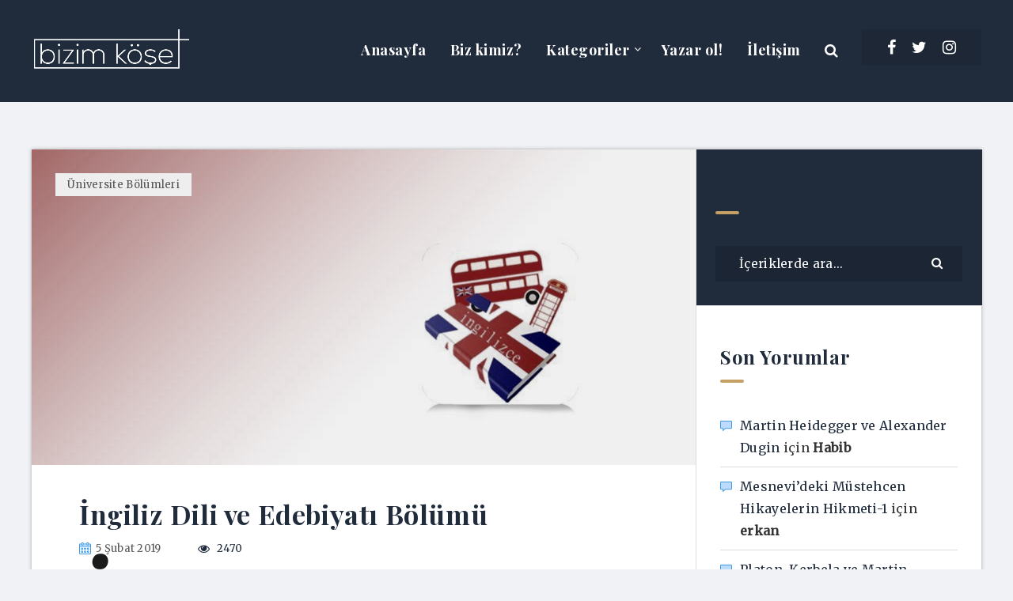

--- FILE ---
content_type: text/html; charset=UTF-8
request_url: https://www.bizimkose.com/tercih/ingiliz-dili-ve-edebiyati-bolumu/
body_size: 48259
content:
<!DOCTYPE html>
<html lang="tr" prefix="og: http://ogp.me/ns#">
<head>
    <meta charset="UTF-8">
    <meta name="viewport" content="width=device-width, initial-scale=1, maximum-scale=5">
        <meta name='robots' content='index, follow, max-image-preview:large, max-snippet:-1, max-video-preview:-1' />
<!-- Global site tag (gtag.js) - Google Analytics -->
<script async src="https://www.googletagmanager.com/gtag/js?id=UA-73026164-1"></script>
<script>
  window.dataLayer = window.dataLayer || [];
  function gtag(){dataLayer.push(arguments);}
  gtag('js', new Date());

  gtag('config', 'UA-73026164-1');
</script><!-- start: Estudio Patagon Meta Tags -->
<meta property="description" content="İngiliz Dili ve Edebiyatı Bölümü, İngilizce okuma, yazma, anlama ve konuşma yeteneklerinin geliştirilmesi, İngiliz edebiyatının farklı dönemleri ele alınmakta, edebi eserler yazıldığı döneme ait siyasi,..."/>
<meta property="og:locale" content="tr_TR" />
<meta property="og:title" content="İngiliz Dili ve Edebiyatı Bölümü - Bizim Köşe"/>
<meta property="og:description" content="İngiliz Dili ve Edebiyatı Bölümü, İngilizce okuma, yazma, anlama ve konuşma yeteneklerinin geliştirilmesi, İngiliz edebiyatının farklı dönemleri ele alınmakta, edebi eserler yazıldığı döneme ait siyasi,..."/>
<meta property="og:image" content="https://www.bizimkose.com/wp-content/uploads/2019/02/ingiliz-dili-ve-edebiyati-bolumu-universite-tercihleri.jpg"/>
<meta property="og:type" content="article"/>
<meta property="og:url" content="https://www.bizimkose.com/tercih/ingiliz-dili-ve-edebiyati-bolumu/"/>
<meta property="og:site_name" content="Bizim Köşe"/>
<meta property="article:published_time" content="2019-02-05T19:55:34+03:00" />
<meta property="article:modified_time" content="2019-02-06T15:17:22+03:00" />
<meta name="twitter:card" content="summary_large_image" />
<meta name="twitter:description" content="İngiliz Dili ve Edebiyatı Bölümü, İngilizce okuma, yazma, anlama ve konuşma yeteneklerinin geliştirilmesi, İngiliz edebiyatının farklı dönemleri ele alınmakta, edebi eserler yazıldığı döneme ait siyasi,..." />
<meta name="twitter:title" content="İngiliz Dili ve Edebiyatı Bölümü - Bizim Köşe" />
<meta name="twitter:image" content="https://www.bizimkose.com/wp-content/uploads/2019/02/ingiliz-dili-ve-edebiyati-bolumu-universite-tercihleri.jpg" />
<!-- end: Estudio Patagon Meta Tags -->

	<!-- This site is optimized with the Yoast SEO plugin v26.8 - https://yoast.com/product/yoast-seo-wordpress/ -->
	<title>İngiliz Dili ve Edebiyatı Bölümü - Bizim Köşe</title>
	<link rel="canonical" href="https://www.bizimkose.com/tercih/ingiliz-dili-ve-edebiyati-bolumu/" />
	<meta property="og:locale" content="tr_TR" />
	<meta property="og:type" content="article" />
	<meta property="og:title" content="İngiliz Dili ve Edebiyatı Bölümü - Bizim Köşe" />
	<meta property="og:description" content="İngiliz Dili ve Edebiyatı Bölümü, İngilizce okuma, yazma, anlama ve konuşma yeteneklerinin geliştirilmesi, İngiliz edebiyatının farklı dönemleri ele alınmakta, edebi eserler yazıldığı döneme ait siyasi,..." />
	<meta property="og:url" content="https://www.bizimkose.com/tercih/ingiliz-dili-ve-edebiyati-bolumu/" />
	<meta property="og:site_name" content="Bizim Köşe" />
	<meta property="article:publisher" content="https://www.facebook.com/bizimkosenoktacom/" />
	<meta property="article:modified_time" content="2019-02-06T12:17:22+00:00" />
	<meta property="og:image" content="https://www.bizimkose.com/wp-content/uploads/2019/02/ingiliz-dili-ve-edebiyati-bolumu-universite-tercihleri.jpg" />
	<meta property="og:image:width" content="840" />
	<meta property="og:image:height" content="400" />
	<meta property="og:image:type" content="image/jpeg" />
	<meta name="twitter:card" content="summary_large_image" />
	<meta name="twitter:site" content="@bizimkosecom" />
	<meta name="twitter:label1" content="Tahmini okuma süresi" />
	<meta name="twitter:data1" content="3 dakika" />
	<script type="application/ld+json" class="yoast-schema-graph">{"@context":"https://schema.org","@graph":[{"@type":"WebPage","@id":"https://www.bizimkose.com/tercih/ingiliz-dili-ve-edebiyati-bolumu/","url":"https://www.bizimkose.com/tercih/ingiliz-dili-ve-edebiyati-bolumu/","name":"İngiliz Dili ve Edebiyatı Bölümü - Bizim Köşe","isPartOf":{"@id":"https://www.bizimkose.com/#website"},"primaryImageOfPage":{"@id":"https://www.bizimkose.com/tercih/ingiliz-dili-ve-edebiyati-bolumu/#primaryimage"},"image":{"@id":"https://www.bizimkose.com/tercih/ingiliz-dili-ve-edebiyati-bolumu/#primaryimage"},"thumbnailUrl":"https://www.bizimkose.com/wp-content/uploads/2019/02/ingiliz-dili-ve-edebiyati-bolumu-universite-tercihleri.jpg","datePublished":"2019-02-05T16:55:34+00:00","dateModified":"2019-02-06T12:17:22+00:00","breadcrumb":{"@id":"https://www.bizimkose.com/tercih/ingiliz-dili-ve-edebiyati-bolumu/#breadcrumb"},"inLanguage":"tr","potentialAction":[{"@type":"ReadAction","target":["https://www.bizimkose.com/tercih/ingiliz-dili-ve-edebiyati-bolumu/"]}]},{"@type":"ImageObject","inLanguage":"tr","@id":"https://www.bizimkose.com/tercih/ingiliz-dili-ve-edebiyati-bolumu/#primaryimage","url":"https://www.bizimkose.com/wp-content/uploads/2019/02/ingiliz-dili-ve-edebiyati-bolumu-universite-tercihleri.jpg","contentUrl":"https://www.bizimkose.com/wp-content/uploads/2019/02/ingiliz-dili-ve-edebiyati-bolumu-universite-tercihleri.jpg","width":840,"height":400},{"@type":"BreadcrumbList","@id":"https://www.bizimkose.com/tercih/ingiliz-dili-ve-edebiyati-bolumu/#breadcrumb","itemListElement":[{"@type":"ListItem","position":1,"name":"Anasayfa","item":"https://www.bizimkose.com/"},{"@type":"ListItem","position":2,"name":"Tercih","item":"https://www.bizimkose.com/tercih/"},{"@type":"ListItem","position":3,"name":"İngiliz Dili ve Edebiyatı Bölümü"}]},{"@type":"WebSite","@id":"https://www.bizimkose.com/#website","url":"https://www.bizimkose.com/","name":"Bizim Köşe","description":"Din, Sosyoloji, Felsefe, Tarih, Edebiyat Portalı","publisher":{"@id":"https://www.bizimkose.com/#organization"},"potentialAction":[{"@type":"SearchAction","target":{"@type":"EntryPoint","urlTemplate":"https://www.bizimkose.com/?s={search_term_string}"},"query-input":{"@type":"PropertyValueSpecification","valueRequired":true,"valueName":"search_term_string"}}],"inLanguage":"tr"},{"@type":"Organization","@id":"https://www.bizimkose.com/#organization","name":"Bizim Köşe","url":"https://www.bizimkose.com/","logo":{"@type":"ImageObject","inLanguage":"tr","@id":"https://www.bizimkose.com/#/schema/logo/image/","url":"https://www.bizimkose.com/wp-content/uploads/2021/06/6-01.jpg","contentUrl":"https://www.bizimkose.com/wp-content/uploads/2021/06/6-01.jpg","width":1831,"height":1044,"caption":"Bizim Köşe"},"image":{"@id":"https://www.bizimkose.com/#/schema/logo/image/"},"sameAs":["https://www.facebook.com/bizimkosenoktacom/","https://x.com/bizimkosecom","https://www.instagram.com/bizimkosecom/"]}]}</script>
	<!-- / Yoast SEO plugin. -->


<link rel='dns-prefetch' href='//fonts.googleapis.com' />
<link rel='preconnect' href='https://fonts.gstatic.com' crossorigin />
<link rel="alternate" type="application/rss+xml" title="Bizim Köşe &raquo; akışı" href="https://www.bizimkose.com/feed/" />
<link rel="alternate" type="application/rss+xml" title="Bizim Köşe &raquo; yorum akışı" href="https://www.bizimkose.com/comments/feed/" />
<link rel="alternate" type="application/rss+xml" title="Bizim Köşe &raquo; İngiliz Dili ve Edebiyatı Bölümü yorum akışı" href="https://www.bizimkose.com/tercih/ingiliz-dili-ve-edebiyati-bolumu/feed/" />
<link rel="alternate" title="oEmbed (JSON)" type="application/json+oembed" href="https://www.bizimkose.com/wp-json/oembed/1.0/embed?url=https%3A%2F%2Fwww.bizimkose.com%2Ftercih%2Fingiliz-dili-ve-edebiyati-bolumu%2F" />
<link rel="alternate" title="oEmbed (XML)" type="text/xml+oembed" href="https://www.bizimkose.com/wp-json/oembed/1.0/embed?url=https%3A%2F%2Fwww.bizimkose.com%2Ftercih%2Fingiliz-dili-ve-edebiyati-bolumu%2F&#038;format=xml" />
<style id='wp-img-auto-sizes-contain-inline-css' type='text/css'>
img:is([sizes=auto i],[sizes^="auto," i]){contain-intrinsic-size:3000px 1500px}
/*# sourceURL=wp-img-auto-sizes-contain-inline-css */
</style>
<style id='wp-emoji-styles-inline-css' type='text/css'>

	img.wp-smiley, img.emoji {
		display: inline !important;
		border: none !important;
		box-shadow: none !important;
		height: 1em !important;
		width: 1em !important;
		margin: 0 0.07em !important;
		vertical-align: -0.1em !important;
		background: none !important;
		padding: 0 !important;
	}
/*# sourceURL=wp-emoji-styles-inline-css */
</style>
<style id='classic-theme-styles-inline-css' type='text/css'>
/*! This file is auto-generated */
.wp-block-button__link{color:#fff;background-color:#32373c;border-radius:9999px;box-shadow:none;text-decoration:none;padding:calc(.667em + 2px) calc(1.333em + 2px);font-size:1.125em}.wp-block-file__button{background:#32373c;color:#fff;text-decoration:none}
/*# sourceURL=/wp-includes/css/classic-themes.min.css */
</style>
<link rel='stylesheet' id='redux-extendify-styles-css' href='https://www.bizimkose.com/wp-content/plugins/redux-framework/redux-core/assets/css/extendify-utilities.css?ver=4.4.11' type='text/css' media='all' />
<link rel='stylesheet' id='contact-form-7-css' href='https://www.bizimkose.com/wp-content/plugins/contact-form-7/includes/css/styles.css?ver=6.1.4' type='text/css' media='all' />
<link rel="preload" as="style" id='epcl-plugins-css' onload="this.onload=null;this.rel=`stylesheet`"  href='https://www.bizimkose.com/wp-content/themes/reco/assets/dist/plugins.min.css?ver=4.7.0' type='text/css' media='all' />
<style id='epcl-plugins-inline-css' type='text/css'>
body{ background: #f0f2f5; }.author-meta a, .pagination div.nav a, div.text a:not([class]), button:hover, .button.outline, .pagination div.nav a, section.widget_epcl_tweets p a, .widget_archive ul li span, .widget_categories ul li span, #single #comments nav.pagination a:hover, div.epcl-download a, a:hover, section.widget_epcl_tweets p a, input[type=submit]:hover, div.text .wp-block-categories li span, div.text .wp-block-categories li a:hover, div.text .wp-block-archives li span, div.text .wp-block-archives li a:hover, div.text .wp-block-archives li a:hover, div.text .wp-block-categories li a:hover, div.text .wp-block-latest-posts li a:hover, .woocommerce button.button:hover, .woocommerce.widget_product_categories ul li span, .woocommerce.widget_layered_nav ul li span, .woocommerce .pagination div.nav a, .epcl-button:hover, .woocommerce .product_meta>span a, .woocommerce a.button:hover, .woocommerce .woocommerce-MyAccount-navigation ul li.is-active a, .woocommerce .woocommerce-MyAccount-navigation ul li a:hover, .woocommerce table.shop_table td a:hover, .woocommerce .woocommerce-breadcrumb a:hover, div.text .epcl-button:hover{ 
            color: #202B3C; }#single .share-buttons .permalink .copy svg{ 
            fill: #202B3C; }div.filters, #footer .widgets, .pagination div.nav>span, .pagination div.nav a:hover, .widget_search, #author:not(input), button, input[type=submit]:hover, .button.outline:hover, .widget .nice-select:hover, .nice-select.open, .widget .nice-select:focus, div.epcl-download a:hover, input[type=submit], .button.outline:hover, #single #comments nav.pagination a, #single section.related article .button, #footer .subscribe form .submit, .slick-arrow, .slick-arrow:hover, .widget .nice-select, div.text blockquote:before, #search-lightbox .search-wrapper, .woocommerce.widget_price_filter .ui-slider .ui-slider-range, .woocommerce.widget_price_filter .ui-slider .ui-slider-handle, .woocommerce button.button, .woocommerce .pagination div.nav a:hover, .epcl-button, .woocommerce a.button{ 
            background-color: #202B3C; }select.custom-select, #single #comments .comment .outline.comment-reply-link, button:hover, .button.outline, .pagination div.nav a, input[type=submit], .button, .widget .nice-select, .widget .nice-select:hover, input[type=submit]:hover, .pagination div.nav a:hover, div.epcl-download a, div.epcl-download a:hover, #single #comments nav.pagination a:hover, .widget .nice-select:focus, .woocommerce button.button:hover, .woocommerce .pagination div.nav a, .woocommerce .pagination div.nav a:hover, .epcl-button:hover, .woocommerce a.button:hover{ 
            border-color: #202B3C; }a:hover, .author-meta a:hover, div.text a:hover, div.text a:not([class]):hover, #header nav ul.menu li.current-menu-item>a, #header nav ul.menu li a:hover, #header nav ul.menu li.current-menu-ancestor>a, #header nav ul.menu li.current-menu-item>a, #header nav ul.menu li a:hover, #search-lightbox .title span{ 
            color: #C5A065; }.widget_tag_cloud a, .widget_tag_cloud span, div.tags a, div.tags span, .wp-block-tag-cloud a, #page-404 div.not-found, .button:hover, .pace .pace-progress, .title.bordered:after, div.text .wp-block-quote:before, div.text .wp-block-pullquote:after, div.text .wp-block-pullquote:before{ 
            background-color: #C5A065; }#single #comments .comment .bordered.comment-author:after, .wpcf7 label.bordered:after{ 
            border-color: #C5A065; }.pace .pace-activity{
            border-top-color: #C5A065; border-left-color: #C5A065; }a{ 
            color: #000000; }#header.is-sticky div.menu-wrapper, .button.dark, div.tags a:hover, .widget_tag_cloud a:hover, .wp-block-tag-cloud a:hover{ 
            background-color: #000000; }h1, h2, h3, h4, h5, h6{ 
            color: #000000; }body, div.text, div.text .wp-block-archives li a, div.text .wp-block-categories li a, div.text .wp-block-latest-posts li a, .woocommerce #reviews #comments ol.commentlist li .comment-text p.meta, .woocommerce .woocommerce-breadcrumb, .woocommerce .woocommerce-breadcrumb a{ 
            color: #1A1A1A; }div.meta, div.meta a.comments, .author-meta a .author-count, .widget_epcl_featured_category .item time, .widget_epcl_posts_thumbs .item time, .widget_epcl_related_articles .item time, .widget_recent_entries .post-date, section.widget_epcl_tweets p small{ 
            color: #595959; }div.meta a.comments:hover{ 
            color: #000000; }#header{ 
            background-color: #202B3C; }#header.is-sticky div.menu-wrapper{ 
            background-color: #202B3C; }#header nav ul.menu > li > a:hover, .epcl-breadcrumbs a:hover{ 
            color: #C5A065; }#header nav ul.menu li.current-menu-ancestor>a, #header nav ul.menu li.current-menu-item>a{ 
            color: #C5A065; }#header nav ul.sub-menu li a{ 
            color: #202B3C; }#header nav ul.sub-menu li a:hover{ 
            color: #C5A065; }#header nav ul.sub-menu li.current-menu-item a{ 
            color: #C5A065; }::selection{ background-color: #C5A065; }div.articles article div.border, div.articles .separator{ 
            background: #DCDCDC; }div.articles article, .pagination, aside:before, div.left-content, aside .widget, #single .share-buttons, .section.bordered, .widget_archive ul>li, .widget_categories ul>li, .widget_meta ul>li, .widget_nav_menu ul>li, .widget_pages ul>li, .widget_recent_comments ul>li, .widget_recent_entries ul>li, .widget_rss ul>li, .widget_archive ul>li ul.children, .widget_archive ul>li ul.sub-menu, .widget_categories ul>li ul.children, .widget_categories ul>li ul.sub-menu, .widget_meta ul>li ul.children, .widget_meta ul>li ul.sub-menu, .widget_nav_menu ul>li ul.children, .widget_nav_menu ul>li ul.sub-menu, .widget_pages ul>li ul.children, .widget_pages ul>li ul.sub-menu, .widget_recent_comments ul>li ul.children, .widget_recent_comments ul>li ul.sub-menu, .widget_recent_entries ul>li ul.children, .widget_recent_entries ul>li ul.sub-menu, .widget_rss ul>li ul.children, .widget_rss ul>li ul.sub-menu, .widget_calendar table td{ 
            border-color: #DCDCDC; }.gradient-effect a{
            background: -webkit-gradient(linear, left top, right top, from(#202B3C), to(#2C3E50));
            background: linear-gradient(to right, #202B3C 0%, #2C3E50 100%);
            background-size: 0px 4px;
            background-repeat: no-repeat;
            background-position: left 87%;
        }
        .title, h1, h2, h3, h4, h5, h6, .epcl-shortcode.epcl-tabs ul.tab-links li a{ 
            color: #202B3C; }.title.bordered:after{ 
            background: #C5A065; }.module-wrapper .counter .title .count{ 
            color: #C5A065; }a, div.text a:not([class]), .widget a, section.widget_epcl_tweets p a, .author-meta a, .woocommerce table.shop_table td a, .woocommerce .woocommerce-MyAccount-navigation ul li a, .woocommerce .product_meta>span a{ 
            color: #202B3C; }a:hover, div.text a:not([class]):hover, .widget a:hover, section.widget_epcl_tweets p a:hover, .author-meta a:hover, .gradient-effect a:hover, .woocommerce table.shop_table td a:hover, .woocommerce .woocommerce-MyAccount-navigation ul li.is-active a, .woocommerce .woocommerce-MyAccount-navigation ul li a:hover, .woocommerce .product_meta>span a:hover{ 
            color: #C5A065; }.button, .epcl-button, .slick-arrow, .slick-arrow:hover, .pagination div.nav>span, .woocommerce a.button, .woocommerce button.button{ 
            background-color: #202B3C; }.button.outline, div.epcl-download a, .pagination div.nav a, .epcl-button:hover, .woocommerce a.button:hover, .woocommerce button.button:hover{ 
            color: #202B3C;
            border-color: #202B3C; }.button.outline:hover, div.download a:hover, .pagination div.nav a:hover{ 
            border-color: #202B3C; 
            background-color: #202B3C; }.widget_tag_cloud a, .widget_tag_cloud span, div.tags a, div.tags span, .woocommerce.widget_product_tag_cloud a, .wp-block-tag-cloud a{ 
            color: #555555; }.widget_tag_cloud a, .widget_tag_cloud span, div.tags a, div.tags span, .woocommerce.widget_product_tag_cloud a, .wp-block-tag-cloud a{ 
            background-color: #EEEEEE; }.widget_tag_cloud a:hover, div.tags a:hover, .woocommerce.widget_product_tag_cloud a:hover, .wp-block-tag-cloud a:hover{ 
            background-color: #202B3C; }#sidebar{ 
            color: #333333; }#sidebar .widget_recent_entries .post-date, #sidebar section.widget_epcl_tweets p small{ 
            color: #727272; }#sidebar .widget a{ 
            color: #202B3C; }#sidebar .widget a:hover{ 
            color: #C5A065; }#sidebar .widget .widget-title{ 
            color: #202B3C; }#sidebar .widget .widget-title.bordered:after{ 
            background: #C5A065; }#footer .widgets{ 
            background-color: #151B26; }#footer .widgets, #footer .widget_archive ul li span, #footer .widget_categories ul li span{ 
            color: #B0B0B0; }#footer .widgets a:hover{ 
            color: #C5A065; }#footer .widget .widget-title.bordered:after{ 
            background: #C5A065; }#footer .published{ 
            color: #888888; }#footer .published a{ 
            color: #151B26; }body, .epcl-button, .pagination div.nav a, .pagination div.nav>span, div.epcl-download a, input[type=text], input[type=password], input[type=email], input[type=tel], input[type=submit], input[type=url], textarea, select, select.custom-select, button, label, .wpcf7 label, #header nav ul.sub-menu li a, .nice-select .list li, .woocommerce button.button, .woocommerce a.button{ font-family: MERRIWEATHER; }body{ font-size: 17PX; }.nice-select, .button, div.epcl-download a, .title, div.text h1, div.text h2, div.text h3, div.text h4, div.text h5, div.text h6, #header nav ul.menu > li > a{ font-family: PLAYFAIR DISPLAY; }.title, div.text h1, div.text h2, div.text h3, div.text h4, div.text h5, div.text h6{ font-weight: 700; }#footer .widget .widget-title, #footer .title,  #footer .widget_rss a, #footer .nice-select{ font-family: MONTSERRAT; }#footer .widget, #footer .nice-select li{ font-family: MONTSERRAT; }#header nav ul.sub-menu{ max-height: 50vh; overflow-y: auto; overflow-x: hidden; }div.meta a.comments{ display: none !important; }/* SOLUK VE DRAMATİK FİLTRE */
article img, .post-thumb img, .entry-media img {
    filter: saturate(0.4) brightness(0.9) contrast(1.1) !important; /* Renkleri %60 öldür, hafif karart */
    transition: all 0.5s ease !important;
}

/* Mouse üzerine gelince canlansın */
article:hover img, .post-thumb:hover img, .entry-media:hover img {
    filter: saturate(1) brightness(1) contrast(1) !important;
}

/* =========================================
   1. GENEL TASARIM VE KESKİN HATLAR
   ========================================= */

/* Sitedeki tüm yuvarlak köşeleri iptal et (Butonlar, görseller, kutular) */
* {
    border-radius: 0 !important;
    -webkit-border-radius: 0 !important;
    -moz-border-radius: 0 !important;
}

/* Form elemanlarını ve etiketleri de keskinleştir */
.epcl-button, .btn, button, input, textarea, select, .cat-tag {
    border-radius: 0 !important;
}

/* =========================================
   2. TİPOGRAFİ VE OKUNABİLİRLİK (Başlık/Özet Ayrımı)
   ========================================= */

/* Başlıkların altına net bir boşluk bırak */
.post-title, .entry-title, .page-title {
    margin-bottom: 20px !important;
    line-height: 1.3 !important;
    display: block !important;
}

/* Özet yazılarını (Excerpt) başıktan ayır ve rengini yumuşat */
.post-excerpt, .entry-content p, .epcl-excerpt {
    margin-top: 15px !important;
    color: #555555 !important; /* Simsiyah değil, okunabilir gri */
    font-size: 16px !important;
    line-height: 1.7 !important; /* Satır aralarını aç */
    font-weight: 400 !important;
}

/* Başlık ile meta veriler (Tarih, Yazar vb.) arasına boşluk */
.meta-info, .entry-meta {
    margin-bottom: 15px !important;
    display: block !important;
}

/* =========================================
   3. MOBİL DÜZENLEMELER (Telefonda Görünüm)
   ========================================= */

@media screen and (max-width: 768px) {

    /* --- Header ve Boşluk Sorunu --- */
    
    /* Header yüksekliğini daralt, gereksiz boşlukları al */
    header.main-header, .header-wrapper {
        padding-top: 5px !important;
        padding-bottom: 5px !important;
        min-height: auto !important;
    }

    /* Logo, Arama Butonu ve Menü ikonunu aynı hizaya getir */
    .mobile-menu-icon, .search-button, .logo, .logo img {
        margin-top: 0 !important;
        margin-bottom: 0 !important;
        vertical-align: middle !important;
        max-height: 50px !important; /* Logonun aşırı büyümesini engelle */
    }

    /* Header ile içerik arasındaki o "çirkin boşluğu" kapat */
    .header-widgets, .search-wrapper {
        margin-top: 0 !important;
        padding-top: 0 !important;
        display: flex !important;
        align-items: center !important;
    }

    /* --- Mobil Yazı Boyutları --- */

    /* Dev gibi olan mobil başlıkları küçült */
    h1.post-title, h1.entry-title {
        font-size: 24px !important;
        line-height: 1.3 !important;
    }

    /* Alt başlıkları dengeli yap */
    h2, h2.post-title {
        font-size: 20px !important;
    }

    /* Mobilde özet yazıları daha kompakt olsun */
    .post-excerpt, .entry-content p {
        font-size: 15px !important;
        margin-top: 10px !important;
    }
}
/*# sourceURL=epcl-plugins-inline-css */
</style>
<link rel="preload" as="style" id='epcl-redux-google-fonts-css' onload="this.onload=null;this.rel=`stylesheet`" href='//fonts.googleapis.com/css?family=Playfair+Display%3A700%7CMerriweather%3A400%7CMontserrat%3A700%7CMontserrat%3A400&#038;subset=latin-ext&#038;display=swap' type='text/css' media='all' />
<link rel="preload" as="style" href="https://fonts.googleapis.com/css?family=Merriweather:400%7CPlayfair%20Display:700%7CMontserrat:700,400&#038;subset=latin-ext&#038;display=swap&#038;ver=1769419638" /><link rel="stylesheet" href="https://fonts.googleapis.com/css?family=Merriweather:400%7CPlayfair%20Display:700%7CMontserrat:700,400&#038;subset=latin-ext&#038;display=swap&#038;ver=1769419638" media="print" onload="this.media='all'"><noscript><link rel="stylesheet" href="https://fonts.googleapis.com/css?family=Merriweather:400%7CPlayfair%20Display:700%7CMontserrat:700,400&#038;subset=latin-ext&#038;display=swap&#038;ver=1769419638" /></noscript><link rel='stylesheet' id='wp-block-paragraph-css' href='https://www.bizimkose.com/wp-includes/blocks/paragraph/style.min.css?ver=6.9' type='text/css' media='all' />
<link rel='stylesheet' id='wp-block-heading-css' href='https://www.bizimkose.com/wp-includes/blocks/heading/style.min.css?ver=6.9' type='text/css' media='all' />
<link rel="https://api.w.org/" href="https://www.bizimkose.com/wp-json/" /><link rel="alternate" title="JSON" type="application/json" href="https://www.bizimkose.com/wp-json/wp/v2/tercih/5348" /><link rel="EditURI" type="application/rsd+xml" title="RSD" href="https://www.bizimkose.com/xmlrpc.php?rsd" />
<meta name="generator" content="WordPress 6.9" />
<link rel='shortlink' href='https://www.bizimkose.com/?p=5348' />
<meta name="generator" content="Redux 4.4.11" />     <style id="epcl-theme-critical-css">@media screen and (max-width:400px){@-ms-viewport{width:320px}}.clear{clear:both;display:block;overflow:hidden;visibility:hidden;width:0;height:0}.clearfix:after,.clearfix:before,.grid-5:after,.grid-5:before,.grid-10:after,.grid-10:before,.grid-15:after,.grid-15:before,.grid-20:after,.grid-20:before,.grid-25:after,.grid-25:before,.grid-30:after,.grid-30:before,.grid-33:after,.grid-33:before,.grid-35:after,.grid-35:before,.grid-40:after,.grid-40:before,.grid-45:after,.grid-45:before,.grid-50:after,.grid-50:before,.grid-55:after,.grid-55:before,.grid-60:after,.grid-60:before,.grid-65:after,.grid-65:before,.grid-66:after,.grid-66:before,.grid-70:after,.grid-70:before,.grid-75:after,.grid-75:before,.grid-80:after,.grid-80:before,.grid-85:after,.grid-85:before,.grid-90:after,.grid-90:before,.grid-95:after,.grid-95:before,.grid-100:after,.grid-100:before,.grid-container:after,.grid-container:before,.mobile-grid-5:after,.mobile-grid-5:before,.mobile-grid-10:after,.mobile-grid-10:before,.mobile-grid-15:after,.mobile-grid-15:before,.mobile-grid-20:after,.mobile-grid-20:before,.mobile-grid-25:after,.mobile-grid-25:before,.mobile-grid-30:after,.mobile-grid-30:before,.mobile-grid-33:after,.mobile-grid-33:before,.mobile-grid-35:after,.mobile-grid-35:before,.mobile-grid-40:after,.mobile-grid-40:before,.mobile-grid-45:after,.mobile-grid-45:before,.mobile-grid-50:after,.mobile-grid-50:before,.mobile-grid-55:after,.mobile-grid-55:before,.mobile-grid-60:after,.mobile-grid-60:before,.mobile-grid-65:after,.mobile-grid-65:before,.mobile-grid-66:after,.mobile-grid-66:before,.mobile-grid-70:after,.mobile-grid-70:before,.mobile-grid-75:after,.mobile-grid-75:before,.mobile-grid-80:after,.mobile-grid-80:before,.mobile-grid-85:after,.mobile-grid-85:before,.mobile-grid-90:after,.mobile-grid-90:before,.mobile-grid-95:after,.mobile-grid-95:before,.mobile-grid-100:after,.mobile-grid-100:before,.tablet-grid-5:after,.tablet-grid-5:before,.tablet-grid-10:after,.tablet-grid-10:before,.tablet-grid-15:after,.tablet-grid-15:before,.tablet-grid-20:after,.tablet-grid-20:before,.tablet-grid-25:after,.tablet-grid-25:before,.tablet-grid-30:after,.tablet-grid-30:before,.tablet-grid-33:after,.tablet-grid-33:before,.tablet-grid-35:after,.tablet-grid-35:before,.tablet-grid-40:after,.tablet-grid-40:before,.tablet-grid-45:after,.tablet-grid-45:before,.tablet-grid-50:after,.tablet-grid-50:before,.tablet-grid-55:after,.tablet-grid-55:before,.tablet-grid-60:after,.tablet-grid-60:before,.tablet-grid-65:after,.tablet-grid-65:before,.tablet-grid-66:after,.tablet-grid-66:before,.tablet-grid-70:after,.tablet-grid-70:before,.tablet-grid-75:after,.tablet-grid-75:before,.tablet-grid-80:after,.tablet-grid-80:before,.tablet-grid-85:after,.tablet-grid-85:before,.tablet-grid-90:after,.tablet-grid-90:before,.tablet-grid-95:after,.tablet-grid-95:before,.tablet-grid-100:after,.tablet-grid-100:before{content:".";display:block;overflow:hidden;visibility:hidden;font-size:0;line-height:0;width:0;height:0}.clearfix:after,.grid-5:after,.grid-10:after,.grid-15:after,.grid-20:after,.grid-25:after,.grid-30:after,.grid-33:after,.grid-35:after,.grid-40:after,.grid-45:after,.grid-50:after,.grid-55:after,.grid-60:after,.grid-65:after,.grid-66:after,.grid-70:after,.grid-75:after,.grid-80:after,.grid-85:after,.grid-90:after,.grid-95:after,.grid-100:after,.grid-container:after,.mobile-grid-5:after,.mobile-grid-10:after,.mobile-grid-15:after,.mobile-grid-20:after,.mobile-grid-25:after,.mobile-grid-30:after,.mobile-grid-33:after,.mobile-grid-35:after,.mobile-grid-40:after,.mobile-grid-45:after,.mobile-grid-50:after,.mobile-grid-55:after,.mobile-grid-60:after,.mobile-grid-65:after,.mobile-grid-66:after,.mobile-grid-70:after,.mobile-grid-75:after,.mobile-grid-80:after,.mobile-grid-85:after,.mobile-grid-90:after,.mobile-grid-95:after,.mobile-grid-100:after,.tablet-grid-5:after,.tablet-grid-10:after,.tablet-grid-15:after,.tablet-grid-20:after,.tablet-grid-25:after,.tablet-grid-30:after,.tablet-grid-33:after,.tablet-grid-35:after,.tablet-grid-40:after,.tablet-grid-45:after,.tablet-grid-50:after,.tablet-grid-55:after,.tablet-grid-60:after,.tablet-grid-65:after,.tablet-grid-66:after,.tablet-grid-70:after,.tablet-grid-75:after,.tablet-grid-80:after,.tablet-grid-85:after,.tablet-grid-90:after,.tablet-grid-95:after,.tablet-grid-100:after{clear:both}.grid-container{margin-left:auto;margin-right:auto;max-width:1200px;padding-left:30px;padding-right:30px}.grid-5,.grid-10,.grid-15,.grid-20,.grid-25,.grid-30,.grid-33,.grid-35,.grid-40,.grid-45,.grid-50,.grid-55,.grid-60,.grid-65,.grid-66,.grid-70,.grid-75,.grid-80,.grid-85,.grid-90,.grid-95,.grid-100,.mobile-grid-5,.mobile-grid-10,.mobile-grid-15,.mobile-grid-20,.mobile-grid-25,.mobile-grid-30,.mobile-grid-33,.mobile-grid-35,.mobile-grid-40,.mobile-grid-45,.mobile-grid-50,.mobile-grid-55,.mobile-grid-60,.mobile-grid-65,.mobile-grid-66,.mobile-grid-70,.mobile-grid-75,.mobile-grid-80,.mobile-grid-85,.mobile-grid-90,.mobile-grid-95,.mobile-grid-100,.tablet-grid-5,.tablet-grid-10,.tablet-grid-15,.tablet-grid-20,.tablet-grid-25,.tablet-grid-30,.tablet-grid-33,.tablet-grid-35,.tablet-grid-40,.tablet-grid-45,.tablet-grid-50,.tablet-grid-55,.tablet-grid-60,.tablet-grid-65,.tablet-grid-66,.tablet-grid-70,.tablet-grid-75,.tablet-grid-80,.tablet-grid-85,.tablet-grid-90,.tablet-grid-95,.tablet-grid-100{-webkit-box-sizing:border-box;box-sizing:border-box;padding-left:30px;padding-right:30px}.grid-parent{padding-left:0;padding-right:0}@media screen and (max-width:767px){.mobile-pull-5,.mobile-pull-10,.mobile-pull-15,.mobile-pull-20,.mobile-pull-25,.mobile-pull-30,.mobile-pull-33,.mobile-pull-35,.mobile-pull-40,.mobile-pull-45,.mobile-pull-50,.mobile-pull-55,.mobile-pull-60,.mobile-pull-65,.mobile-pull-66,.mobile-pull-70,.mobile-pull-75,.mobile-pull-80,.mobile-pull-85,.mobile-pull-90,.mobile-pull-95,.mobile-push-5,.mobile-push-10,.mobile-push-15,.mobile-push-20,.mobile-push-25,.mobile-push-30,.mobile-push-33,.mobile-push-35,.mobile-push-40,.mobile-push-45,.mobile-push-50,.mobile-push-55,.mobile-push-60,.mobile-push-65,.mobile-push-66,.mobile-push-70,.mobile-push-75,.mobile-push-80,.mobile-push-85,.mobile-push-90,.mobile-push-95{position:relative}.hide-on-mobile{display:none!important}.mobile-grid-5{float:left;width:5%}.mobile-prefix-5{margin-left:5%}.mobile-suffix-5{margin-right:5%}.mobile-push-5{left:5%}.mobile-pull-5{left:-5%}.mobile-grid-10{float:left;width:10%}.mobile-prefix-10{margin-left:10%}.mobile-suffix-10{margin-right:10%}.mobile-push-10{left:10%}.mobile-pull-10{left:-10%}.mobile-grid-15{float:left;width:15%}.mobile-prefix-15{margin-left:15%}.mobile-suffix-15{margin-right:15%}.mobile-push-15{left:15%}.mobile-pull-15{left:-15%}.mobile-grid-20{float:left;width:20%}.mobile-prefix-20{margin-left:20%}.mobile-suffix-20{margin-right:20%}.mobile-push-20{left:20%}.mobile-pull-20{left:-20%}.mobile-grid-25{float:left;width:25%}.mobile-prefix-25{margin-left:25%}.mobile-suffix-25{margin-right:25%}.mobile-push-25{left:25%}.mobile-pull-25{left:-25%}.mobile-grid-30{float:left;width:30%}.mobile-prefix-30{margin-left:30%}.mobile-suffix-30{margin-right:30%}.mobile-push-30{left:30%}.mobile-pull-30{left:-30%}.mobile-grid-35{float:left;width:35%}.mobile-prefix-35{margin-left:35%}.mobile-suffix-35{margin-right:35%}.mobile-push-35{left:35%}.mobile-pull-35{left:-35%}.mobile-grid-40{float:left;width:40%}.mobile-prefix-40{margin-left:40%}.mobile-suffix-40{margin-right:40%}.mobile-push-40{left:40%}.mobile-pull-40{left:-40%}.mobile-grid-45{float:left;width:45%}.mobile-prefix-45{margin-left:45%}.mobile-suffix-45{margin-right:45%}.mobile-push-45{left:45%}.mobile-pull-45{left:-45%}.mobile-grid-50{float:left;width:50%}.mobile-prefix-50{margin-left:50%}.mobile-suffix-50{margin-right:50%}.mobile-push-50{left:50%}.mobile-pull-50{left:-50%}.mobile-grid-55{float:left;width:55%}.mobile-prefix-55{margin-left:55%}.mobile-suffix-55{margin-right:55%}.mobile-push-55{left:55%}.mobile-pull-55{left:-55%}.mobile-grid-60{float:left;width:60%}.mobile-prefix-60{margin-left:60%}.mobile-suffix-60{margin-right:60%}.mobile-push-60{left:60%}.mobile-pull-60{left:-60%}.mobile-grid-65{float:left;width:65%}.mobile-prefix-65{margin-left:65%}.mobile-suffix-65{margin-right:65%}.mobile-push-65{left:65%}.mobile-pull-65{left:-65%}.mobile-grid-70{float:left;width:70%}.mobile-prefix-70{margin-left:70%}.mobile-suffix-70{margin-right:70%}.mobile-push-70{left:70%}.mobile-pull-70{left:-70%}.mobile-grid-75{float:left;width:75%}.mobile-prefix-75{margin-left:75%}.mobile-suffix-75{margin-right:75%}.mobile-push-75{left:75%}.mobile-pull-75{left:-75%}.mobile-grid-80{float:left;width:80%}.mobile-prefix-80{margin-left:80%}.mobile-suffix-80{margin-right:80%}.mobile-push-80{left:80%}.mobile-pull-80{left:-80%}.mobile-grid-85{float:left;width:85%}.mobile-prefix-85{margin-left:85%}.mobile-suffix-85{margin-right:85%}.mobile-push-85{left:85%}.mobile-pull-85{left:-85%}.mobile-grid-90{float:left;width:90%}.mobile-prefix-90{margin-left:90%}.mobile-suffix-90{margin-right:90%}.mobile-push-90{left:90%}.mobile-pull-90{left:-90%}.mobile-grid-95{float:left;width:95%}.mobile-prefix-95{margin-left:95%}.mobile-suffix-95{margin-right:95%}.mobile-push-95{left:95%}.mobile-pull-95{left:-95%}.mobile-grid-33{float:left;width:33.33333%}.mobile-prefix-33{margin-left:33.33333%}.mobile-suffix-33{margin-right:33.33333%}.mobile-push-33{left:33.33333%}.mobile-pull-33{left:-33.33333%}.mobile-grid-66{float:left;width:66.66667%}.mobile-prefix-66{margin-left:66.66667%}.mobile-suffix-66{margin-right:66.66667%}.mobile-push-66{left:66.66667%}.mobile-pull-66{left:-66.66667%}.mobile-grid-100{clear:both;width:100%}}@media screen and (min-width:768px) and (max-width:1023px){.tablet-pull-5,.tablet-pull-10,.tablet-pull-15,.tablet-pull-20,.tablet-pull-25,.tablet-pull-30,.tablet-pull-33,.tablet-pull-35,.tablet-pull-40,.tablet-pull-45,.tablet-pull-50,.tablet-pull-55,.tablet-pull-60,.tablet-pull-65,.tablet-pull-66,.tablet-pull-70,.tablet-pull-75,.tablet-pull-80,.tablet-pull-85,.tablet-pull-90,.tablet-pull-95,.tablet-push-5,.tablet-push-10,.tablet-push-15,.tablet-push-20,.tablet-push-25,.tablet-push-30,.tablet-push-33,.tablet-push-35,.tablet-push-40,.tablet-push-45,.tablet-push-50,.tablet-push-55,.tablet-push-60,.tablet-push-65,.tablet-push-66,.tablet-push-70,.tablet-push-75,.tablet-push-80,.tablet-push-85,.tablet-push-90,.tablet-push-95{position:relative}.hide-on-tablet{display:none!important}.tablet-grid-5{float:left;width:5%}.tablet-prefix-5{margin-left:5%}.tablet-suffix-5{margin-right:5%}.tablet-push-5{left:5%}.tablet-pull-5{left:-5%}.tablet-grid-10{float:left;width:10%}.tablet-prefix-10{margin-left:10%}.tablet-suffix-10{margin-right:10%}.tablet-push-10{left:10%}.tablet-pull-10{left:-10%}.tablet-grid-15{float:left;width:15%}.tablet-prefix-15{margin-left:15%}.tablet-suffix-15{margin-right:15%}.tablet-push-15{left:15%}.tablet-pull-15{left:-15%}.tablet-grid-20{float:left;width:20%}.tablet-prefix-20{margin-left:20%}.tablet-suffix-20{margin-right:20%}.tablet-push-20{left:20%}.tablet-pull-20{left:-20%}.tablet-grid-25{float:left;width:25%}.tablet-prefix-25{margin-left:25%}.tablet-suffix-25{margin-right:25%}.tablet-push-25{left:25%}.tablet-pull-25{left:-25%}.tablet-grid-30{float:left;width:30%}.tablet-prefix-30{margin-left:30%}.tablet-suffix-30{margin-right:30%}.tablet-push-30{left:30%}.tablet-pull-30{left:-30%}.tablet-grid-35{float:left;width:35%}.tablet-prefix-35{margin-left:35%}.tablet-suffix-35{margin-right:35%}.tablet-push-35{left:35%}.tablet-pull-35{left:-35%}.tablet-grid-40{float:left;width:40%}.tablet-prefix-40{margin-left:40%}.tablet-suffix-40{margin-right:40%}.tablet-push-40{left:40%}.tablet-pull-40{left:-40%}.tablet-grid-45{float:left;width:45%}.tablet-prefix-45{margin-left:45%}.tablet-suffix-45{margin-right:45%}.tablet-push-45{left:45%}.tablet-pull-45{left:-45%}.tablet-grid-50{float:left;width:50%}.tablet-prefix-50{margin-left:50%}.tablet-suffix-50{margin-right:50%}.tablet-push-50{left:50%}.tablet-pull-50{left:-50%}.tablet-grid-55{float:left;width:55%}.tablet-prefix-55{margin-left:55%}.tablet-suffix-55{margin-right:55%}.tablet-push-55{left:55%}.tablet-pull-55{left:-55%}.tablet-grid-60{float:left;width:60%}.tablet-prefix-60{margin-left:60%}.tablet-suffix-60{margin-right:60%}.tablet-push-60{left:60%}.tablet-pull-60{left:-60%}.tablet-grid-65{float:left;width:65%}.tablet-prefix-65{margin-left:65%}.tablet-suffix-65{margin-right:65%}.tablet-push-65{left:65%}.tablet-pull-65{left:-65%}.tablet-grid-70{float:left;width:70%}.tablet-prefix-70{margin-left:70%}.tablet-suffix-70{margin-right:70%}.tablet-push-70{left:70%}.tablet-pull-70{left:-70%}.tablet-grid-75{float:left;width:75%}.tablet-prefix-75{margin-left:75%}.tablet-suffix-75{margin-right:75%}.tablet-push-75{left:75%}.tablet-pull-75{left:-75%}.tablet-grid-80{float:left;width:80%}.tablet-prefix-80{margin-left:80%}.tablet-suffix-80{margin-right:80%}.tablet-push-80{left:80%}.tablet-pull-80{left:-80%}.tablet-grid-85{float:left;width:85%}.tablet-prefix-85{margin-left:85%}.tablet-suffix-85{margin-right:85%}.tablet-push-85{left:85%}.tablet-pull-85{left:-85%}.tablet-grid-90{float:left;width:90%}.tablet-prefix-90{margin-left:90%}.tablet-suffix-90{margin-right:90%}.tablet-push-90{left:90%}.tablet-pull-90{left:-90%}.tablet-grid-95{float:left;width:95%}.tablet-prefix-95{margin-left:95%}.tablet-suffix-95{margin-right:95%}.tablet-push-95{left:95%}.tablet-pull-95{left:-95%}.tablet-grid-33{float:left;width:33.33333%}.tablet-prefix-33{margin-left:33.33333%}.tablet-suffix-33{margin-right:33.33333%}.tablet-push-33{left:33.33333%}.tablet-pull-33{left:-33.33333%}.tablet-grid-66{float:left;width:66.66667%}.tablet-prefix-66{margin-left:66.66667%}.tablet-suffix-66{margin-right:66.66667%}.tablet-push-66{left:66.66667%}.tablet-pull-66{left:-66.66667%}.tablet-grid-100{clear:both;width:100%}}@media screen and (min-width:1024px){.pull-5,.pull-10,.pull-15,.pull-20,.pull-25,.pull-30,.pull-33,.pull-35,.pull-40,.pull-45,.pull-50,.pull-55,.pull-60,.pull-65,.pull-66,.pull-70,.pull-75,.pull-80,.pull-85,.pull-90,.pull-95,.push-5,.push-10,.push-15,.push-20,.push-25,.push-30,.push-33,.push-35,.push-40,.push-45,.push-50,.push-55,.push-60,.push-65,.push-66,.push-70,.push-75,.push-80,.push-85,.push-90,.push-95{position:relative}.hide-on-desktop{display:none!important}.grid-5{float:left;width:5%}.prefix-5{margin-left:5%}.suffix-5{margin-right:5%}.push-5{left:5%}.pull-5{left:-5%}.grid-10{float:left;width:10%}.prefix-10{margin-left:10%}.suffix-10{margin-right:10%}.push-10{left:10%}.pull-10{left:-10%}.grid-15{float:left;width:15%}.prefix-15{margin-left:15%}.suffix-15{margin-right:15%}.push-15{left:15%}.pull-15{left:-15%}.grid-20{float:left;width:20%}.prefix-20{margin-left:20%}.suffix-20{margin-right:20%}.push-20{left:20%}.pull-20{left:-20%}.grid-25{float:left;width:25%}.prefix-25{margin-left:25%}.suffix-25{margin-right:25%}.push-25{left:25%}.pull-25{left:-25%}.grid-30{float:left;width:30%}.prefix-30{margin-left:30%}.suffix-30{margin-right:30%}.push-30{left:30%}.pull-30{left:-30%}.grid-35{float:left;width:35%}.prefix-35{margin-left:35%}.suffix-35{margin-right:35%}.push-35{left:35%}.pull-35{left:-35%}.grid-40{float:left;width:40%}.prefix-40{margin-left:40%}.suffix-40{margin-right:40%}.push-40{left:40%}.pull-40{left:-40%}.grid-45{float:left;width:45%}.prefix-45{margin-left:45%}.suffix-45{margin-right:45%}.push-45{left:45%}.pull-45{left:-45%}.grid-50{float:left;width:50%}.prefix-50{margin-left:50%}.suffix-50{margin-right:50%}.push-50{left:50%}.pull-50{left:-50%}.grid-55{float:left;width:55%}.prefix-55{margin-left:55%}.suffix-55{margin-right:55%}.push-55{left:55%}.pull-55{left:-55%}.grid-60{float:left;width:60%}.prefix-60{margin-left:60%}.suffix-60{margin-right:60%}.push-60{left:60%}.pull-60{left:-60%}.grid-65{float:left;width:65%}.prefix-65{margin-left:65%}.suffix-65{margin-right:65%}.push-65{left:65%}.pull-65{left:-65%}.grid-70{float:left;width:70%}.prefix-70{margin-left:70%}.suffix-70{margin-right:70%}.push-70{left:70%}.pull-70{left:-70%}.grid-75{float:left;width:75%}.prefix-75{margin-left:75%}.suffix-75{margin-right:75%}.push-75{left:75%}.pull-75{left:-75%}.grid-80{float:left;width:80%}.prefix-80{margin-left:80%}.suffix-80{margin-right:80%}.push-80{left:80%}.pull-80{left:-80%}.grid-85{float:left;width:85%}.prefix-85{margin-left:85%}.suffix-85{margin-right:85%}.push-85{left:85%}.pull-85{left:-85%}.grid-90{float:left;width:90%}.prefix-90{margin-left:90%}.suffix-90{margin-right:90%}.push-90{left:90%}.pull-90{left:-90%}.grid-95{float:left;width:95%}.prefix-95{margin-left:95%}.suffix-95{margin-right:95%}.push-95{left:95%}.pull-95{left:-95%}.grid-33{float:left;width:33.33333%}.prefix-33{margin-left:33.33333%}.suffix-33{margin-right:33.33333%}.push-33{left:33.33333%}.pull-33{left:-33.33333%}.grid-66{float:left;width:66.66667%}.prefix-66{margin-left:66.66667%}.suffix-66{margin-right:66.66667%}.push-66{left:66.66667%}.pull-66{left:-66.66667%}.grid-100{clear:both;width:100%}}a,abbr,acronym,address,applet,article,aside,audio,b,big,blockquote,body,button,canvas,caption,center,cite,code,dd,del,details,dfn,div,dl,dt,em,embed,fieldset,figcaption,figure,footer,form,h1,h2,h3,h4,h5,h6,header,hgroup,html,i,iframe,img,ins,kbd,label,legend,li,mark,menu,nav,object,ol,output,p,pre,q,ruby,s,samp,section,small,span,strike,strong,sub,summary,sup,table,tbody,td,tfoot,th,thead,time,tr,tt,u,ul,var,video{margin:0;padding:0;border:0;font-size:100%;font:inherit;vertical-align:baseline;-webkit-text-size-adjust:100%;-ms-text-size-adjust:100%;-webkit-font-smoothing:antialiased;text-rendering:optimizeLegibility}article,aside,details,figcaption,figure,footer,header,hgroup,main,menu,nav,section{display:block}body{line-height:1}ol,ul{list-style:none}blockquote,q{quotes:none}blockquote:after,blockquote:before,q:after,q:before{content:'';content:none}table{border-collapse:collapse;border-spacing:0}html,textarea{overflow:auto}body,html{width:100%;height:100%}a{text-decoration:none;outline:0}button,input,textarea{margin:0;padding:0;border:0;outline:0}a,button,input[type=button],input[type=submit],label{cursor:pointer}h1,h2,h3,h4,h5,h6{font-weight:normal}b,strong{font-weight:bold}em,i{font-style:italic}address{font-style:normal}small{font-size:75%}sub,sup{font-size:75%;line-height:0;position:relative;vertical-align:baseline}sup{top:-0.5em}sub{bottom:-0.25em}abbr,acronym{border-bottom:1px dotted;cursor:help}ins{text-decoration:none}::-moz-selection{background:#ff4b67;color:white;text-shadow:none}::selection{background:#ff4b67;color:white;text-shadow:none}h1,h2,h3,h4,h5,h6{color:#222}h1{font-size:26px}h2{font-size:24px}h3{font-size:22px}h4{font-size:20px}h5{font-size:18px}h6{font-size:16px}#single #comments .comment .comment-author,.title,.wpcf7 label{font-family:"Roboto","Helvetica","Arial",sans-serif;font-weight:700;font-size:24px;margin-bottom:40px;line-height:1.6;letter-spacing:0.6px}#single #comments .comment .ularge.comment-author,.title.ularge,.wpcf7 label.ularge{font-size:40px;font-weight:normal;margin-bottom:30px;line-height:1.2}#single #comments .comment .large.comment-author,#single #comments .comment div.epcl-download a.comment-author,.title.large,.wpcf7 label.large,div.epcl-download #single #comments .comment a.comment-author,div.epcl-download a.title{font-size:34px;line-height:1.3}#single #comments .comment .medium.comment-author,.title.medium,.wpcf7 label.medium{font-size:26px;line-height:1.4}#single #comments .comment .small.comment-author,.title.small,.widget_calendar table caption,.wpcf7 label.small{font-size:18px;margin-bottom:10px;line-height:1.45}#single #comments .comment .comment-author,.title.usmall,.wpcf7 label{font-size:16px;margin-bottom:5px;line-height:1.45}#single #comments .comment .half-margin.comment-author,.title.half-margin,.wpcf7 label.half-margin{margin-bottom:20px}#single #comments .comment .white.comment-author,.title.white,.wpcf7 label.white{color:#fff}#single #comments .comment .bordered.comment-author:after,.title.bordered:after,.wpcf7 label.bordered:after{display:block;content:'';width:30px;height:4px;background:#FFD012;border-radius:4px;margin-top:10px}#single #comments .comment .comment-author .count,.title .count,.wpcf7 label .count{display:inline-block;font-weight:bold;font-size:140%;vertical-align:middle;line-height:1;color:#FFD012;margin-top:-8px}#single #comments .comment .bold.comment-author,.title.bold,.wpcf7 label.bold{font-weight:bold!important}.border-effect a:before,.underline-effect a:before{-webkit-transition:all 400ms ease;-o-transition:all 400ms ease;transition:all 400ms ease}.border-effect a,.underline-effect a{position:relative;z-index:1;padding-bottom:2px}.border-effect a:before,.underline-effect a:before{content:'';position:absolute;left:0;top:100%;width:100%;border-bottom:1px solid;opacity:.5}.border-effect a:before,.underline-effect a:hover:before{width:90%;left:5%}.border-effect a:before{opacity:0;visibility:hidden}.border-effect a:hover:before{width:100%;left:0;opacity:1;visibility:visible}.my-mfp-zoom-in .mfp-content{-webkit-opacity:0;-moz-opacity:0;opacity:0;-webkit-transition:all 0.2s ease-in-out;-o-transition:all 0.2s ease-in-out;transition:all 0.2s ease-in-out;-webkit-transform:scale(0.8);-ms-transform:scale(0.8);transform:scale(0.8)}.my-mfp-zoom-in.mfp-ready .mfp-content{-webkit-opacity:1;-moz-opacity:1;opacity:1;-webkit-transform:scale(1);-ms-transform:scale(1);transform:scale(1)}.my-mfp-zoom-in.mfp-removing .mfp-content{-webkit-transform:scale(0.8);-ms-transform:scale(0.8);transform:scale(0.8);-webkit-opacity:0;-moz-opacity:0;opacity:0}.my-mfp-zoom-in.mfp-bg{opacity:0.001;-webkit-transition:opacity 0.3s ease-out;-o-transition:opacity 0.3s ease-out;transition:opacity 0.3s ease-out}.my-mfp-zoom-in.mfp-ready.mfp-bg{-webkit-opacity:0.8;-moz-opacity:0.8;opacity:0.8}.my-mfp-zoom-in.mfp-removing.mfp-bg{-webkit-opacity:0;-moz-opacity:0;opacity:0}.widget_media_image a,a.hover-effect{display:block;position:relative;overflow:hidden}.widget_media_image a:after,a.hover-effect:after{content:'';display:block;position:absolute;left:0;top:0;width:100%;height:100%;z-index:1;-webkit-transition:all 600ms ease;-o-transition:all 600ms ease;transition:all 600ms ease;background:#000;opacity:0;z-index:3}.widget_media_image a img,.widget_media_image a span.cover,a.hover-effect img,a.hover-effect span.cover{display:block;width:100%;height:auto;-webkit-backface-visibility:hidden;backface-visibility:hidden;-webkit-transition:all 600ms ease;-o-transition:all 600ms ease;transition:all 600ms ease}.widget_media_image a:hover:after,a.hover-effect:hover:after{opacity:0.15}.gradient-effect a{padding-bottom:5px;background:-webkit-gradient(linear,left top,right top,from(#ff3152),to(#ffd012));background:-o-linear-gradient(left,#ff3152 0%,#ffd012 100%);background:linear-gradient(to right,#ff3152 0%,#ffd012 100%);background-size:0px 4px;background-repeat:no-repeat;background-position:left 87%}.gradient-effect a:after,.gradient-effect a:before{display:none}.gradient-effect a:hover{color:#222;background-size:100% 4px}#single #comments nav.pagination a,.button,.epcl-button,.pagination div.nav a,div.epcl-download a{display:inline-block;background-color:#FF3152;color:#fff;font-size:14px;padding:7px 25px;border-radius:25px;border:2px solid transparent;letter-spacing:0.3px;font-weight:500;font-family:"Roboto","Helvetica","Arial",sans-serif;border-radius:25px;-webkit-transition:all 300ms ease;-o-transition:all 300ms ease;transition:all 300ms ease}#single #comments nav.pagination a:hover,.button:hover,.epcl-button:hover,.pagination div.nav a:hover,div.epcl-download a:hover{border-color:#FF3152;color:#FF3152;background-color:transparent}#single #comments nav.pagination a.small,.button.small,.epcl-button.small,.pagination div.nav a.small,div.epcl-download a.small{font-size:12px;padding:5px 15px}#single #comments nav.pagination a.medium,.button.medium,.epcl-button.medium,.pagination div.nav a.medium,div.epcl-download a.medium{font-size:16px;padding:6px 25px;font-weight:500;letter-spacing:0.75px}#single #comments nav.pagination a.large,#single #comments nav.pagination div.epcl-download a,.button.large,.epcl-button.large,.pagination div.nav a.large,.pagination div.nav div.epcl-download a,div.epcl-download #single #comments nav.pagination a,div.epcl-download .pagination div.nav a,div.epcl-download a,div.epcl-download a.epcl-button{font-size:22px;padding:8px 25px;font-weight:bold;border-radius:32px}#single #comments nav.pagination a.circle,.button.circle,.epcl-button.circle,.pagination div.nav a.circle,div.epcl-download a.circle{padding:7px;width:30px;height:30px;border-radius:50%;text-align:center;line-height:30px;font-size:16px}#single #comments nav.pagination a.circle i.fa,.button.circle i.fa,.epcl-button.circle i.fa,.pagination div.nav a.circle i.fa,div.epcl-download a.circle i.fa{margin:0;vertical-align:middle}#single #comments nav.pagination a.outline,#single #comments nav.pagination div.epcl-download a,#single #comments nav.pagination div.nav a,.button.outline,.epcl-button.outline,.pagination div.nav a,.pagination div.nav a.epcl-button,div.epcl-download #single #comments nav.pagination a,div.epcl-download a,div.epcl-download a.epcl-button{background-color:transparent;-webkit-box-shadow:none;box-shadow:none;border:2px solid #FF3152;color:#FF3152}#single #comments nav.pagination a.outline:hover,#single #comments nav.pagination div.epcl-download a:hover,#single #comments nav.pagination div.nav a:hover,.button.outline:hover,.epcl-button.outline:hover,.pagination div.nav a.epcl-button:hover,.pagination div.nav a:hover,div.epcl-download #single #comments nav.pagination a:hover,div.epcl-download a.epcl-button:hover,div.epcl-download a:hover{color:#fff;background-color:#FF3152}#single #comments nav.pagination a.dark,.button.dark,.epcl-button.dark,.pagination div.nav a.dark,div.epcl-download a.dark{background-color:#111}#single #comments nav.pagination a.dark:hover,.button.dark:hover,.epcl-button.dark:hover,.pagination div.nav a.dark:hover,div.epcl-download a.dark:hover{color:#fff;background-color:#282828}#single #comments nav.pagination a i.fa,.button i.fa,.epcl-button i.fa,.pagination div.nav a i.fa,div.epcl-download a i.fa{font-size:85%;margin-right:5px}.epcl-load-more.disabled{cursor:default}div.epcl-download{padding-top:26px;text-align:center}div.epcl-download a{color:#FF3152}div.epcl-download a:hover{color:#fff!important}div.epcl-download a:before{content:'\f0ed';font-family:'FontAwesome';margin-right:10px;text-transform:uppercase;display:inline-block;text-rendering:auto;-webkit-font-smoothing:antialiased;-moz-osx-font-smoothing:grayscale}.widget_tag_cloud,.wp-block-tag-cloud,div.tags{display:inline-block}.absolute.widget_tag_cloud,.absolute.wp-block-tag-cloud,div.tags.absolute{position:absolute;right:15px;top:15px;z-index:10}.no-thumb.widget_tag_cloud,.no-thumb.wp-block-tag-cloud,div.tags.no-thumb{margin-bottom:12.5px;margin-left:-5px}.widget_tag_cloud a,.widget_tag_cloud span,.wp-block-tag-cloud a,.wp-block-tag-cloud span,div.tags a,div.tags span{font-size:13px;color:#111;background:#FFD012;display:inline-block;padding:3px 15px;vertical-align:top;border-radius:3px;margin-bottom:5px;margin-left:5px;border-radius:25px}.widget_tag_cloud a:hover,.wp-block-tag-cloud a:hover,div.tags a:hover{background:#111;color:#fff}a[href*=fullcover],a[href*=nosidebar],span.fullcover,span.nosidebar{display:none!important}input[type=email],input[type=number],input[type=password],input[type=tel],input[type=text],input[type=url],select,textarea{display:block;background:#f2f2f2;border:2px solid #f2f2f2;color:#494949;font:15px "Roboto","Helvetica","Arial",sans-serif;letter-spacing:0.3px;padding:12px 30px;height:45px;width:100%;margin-bottom:15px;-webkit-box-sizing:border-box;box-sizing:border-box;border-radius:25px;outline:0;-webkit-appearance:none;-moz-appearance:none;appearance:none;-webkit-transition:all 300ms ease;-o-transition:all 300ms ease;transition:all 300ms ease}input[type=email]::-webkit-input-placeholder,input[type=number]::-webkit-input-placeholder,input[type=password]::-webkit-input-placeholder,input[type=tel]::-webkit-input-placeholder,input[type=text]::-webkit-input-placeholder,input[type=url]::-webkit-input-placeholder,select::-webkit-input-placeholder,textarea::-webkit-input-placeholder{color:rgba(17,17,17,0.75)}input[type=email]:-moz-placeholder,input[type=number]:-moz-placeholder,input[type=password]:-moz-placeholder,input[type=tel]:-moz-placeholder,input[type=text]:-moz-placeholder,input[type=url]:-moz-placeholder,select:-moz-placeholder,textarea:-moz-placeholder{color:rgba(17,17,17,0.75)}input[type=email]::-moz-placeholder,input[type=number]::-moz-placeholder,input[type=password]::-moz-placeholder,input[type=tel]::-moz-placeholder,input[type=text]::-moz-placeholder,input[type=url]::-moz-placeholder,select::-moz-placeholder,textarea::-moz-placeholder{color:rgba(17,17,17,0.75)}input[type=email]:-ms-input-placeholder,input[type=number]:-ms-input-placeholder,input[type=password]:-ms-input-placeholder,input[type=tel]:-ms-input-placeholder,input[type=text]:-ms-input-placeholder,input[type=url]:-ms-input-placeholder,select:-ms-input-placeholder,textarea:-ms-input-placeholder{color:rgba(17,17,17,0.75)}input[type=email]:focus,input[type=number]:focus,input[type=password]:focus,input[type=tel]:focus,input[type=text]:focus,input[type=url]:focus,select:focus,textarea:focus{border-color:#d8d8d8}input[type=email].small,input[type=number].small,input[type=password].small,input[type=tel].small,input[type=text].small,input[type=url].small,select.small,textarea.small{display:inline-block;width:70px;height:36px;padding:10px;text-align:center;margin-bottom:0}textarea{width:100%;height:170px;resize:none;padding-top:25px;padding-bottom:25px}button,input[type=submit]{display:inline-block;background-color:#FF3152;color:#fff;font-size:14px;padding:7px 25px;border-radius:25px;border:2px solid transparent;letter-spacing:0.3px;font-weight:500;font-family:"Roboto","Helvetica","Arial",sans-serif;border-radius:25px;-webkit-transition:all 300ms ease;-o-transition:all 300ms ease;transition:all 300ms ease;font-size:18px;padding:10px 30px;line-height:normal;-webkit-transition:all 300ms ease;-o-transition:all 300ms ease;transition:all 300ms ease}button:hover,input[type=submit]:hover{border-color:#FF3152;color:#FF3152;background-color:transparent}button.small,input[type=submit].small{font-size:12px;padding:5px 15px}button.medium,input[type=submit].medium{font-size:16px;padding:6px 25px;font-weight:500;letter-spacing:0.75px}button.large,input[type=submit].large{font-size:22px;padding:8px 25px;font-weight:bold;border-radius:32px}button.circle,input[type=submit].circle{padding:7px;width:30px;height:30px;border-radius:50%;text-align:center;line-height:30px;font-size:16px}button.circle i.fa,input[type=submit].circle i.fa{margin:0;vertical-align:middle}button.outline,input[type=submit].outline{background-color:transparent;-webkit-box-shadow:none;box-shadow:none;border:2px solid #FF3152;color:#FF3152}button.outline:hover,input[type=submit].outline:hover{color:#fff;background-color:#FF3152}button.dark,input[type=submit].dark{background-color:#111}button.dark:hover,input[type=submit].dark:hover{color:#fff;background-color:#282828}button i.fa,input[type=submit] i.fa{font-size:85%;margin-right:5px}input[type=submit]:hover{background-color:transparent!important}select{max-width:100%;height:auto;background:#f2f2f2 url("[data-uri]") no-repeat 97% center;background-size:9px 6px;-webkit-appearance:none;-moz-appearance:none;appearance:none}.widget_archive select,.widget_categories select,.widget_meta select,.widget_nav_menu select,.widget_pages select,.widget_recent_comments select,.widget_recent_entries select,.widget_rss select,.wp-block-categories select,select.custom-select{border:0;border-radius:5px;padding:10px 15px;padding-right:25px;background:#FF3152 url("[data-uri]") no-repeat 93% center;background-size:9px 6px;color:#fff;font:15px "Poppins","Helvetica","Arial",sans-serif;outline:0;cursor:pointer;margin-left:20px;-webkit-appearance:none;-moz-appearance:none;appearance:none}.widget_archive select option,.widget_categories select option,.widget_meta select option,.widget_nav_menu select option,.widget_pages select option,.widget_recent_comments select option,.widget_recent_entries select option,.widget_rss select option,.wp-block-categories select option,select.custom-select option{color:#222;background:#fff}.widget_archive select,.widget_categories select,.widget_meta select,.widget_nav_menu select,.widget_pages select,.widget_recent_comments select,.widget_recent_entries select,.widget_rss select,select.custom-select{display:none}.ie9 .widget_archive select,.ie9 .widget_categories select,.ie9 .widget_meta select,.ie9 .widget_nav_menu select,.ie9 .widget_pages select,.ie9 .widget_recent_comments select,.ie9 .widget_recent_entries select,.ie9 .widget_rss select,.ie9 select.custom-select,.widget_archive .ie9 select,.widget_categories .ie9 select,.widget_meta .ie9 select,.widget_nav_menu .ie9 select,.widget_pages .ie9 select,.widget_recent_comments .ie9 select,.widget_recent_entries .ie9 select,.widget_rss .ie9 select{background:none;display:block}.widget_archive select::-ms-expand,.widget_categories select::-ms-expand,.widget_meta select::-ms-expand,.widget_nav_menu select::-ms-expand,.widget_pages select::-ms-expand,.widget_recent_comments select::-ms-expand,.widget_recent_entries select::-ms-expand,.widget_rss select::-ms-expand,select.custom-select::-ms-expand{display:none}.widget_archive select:first-child,.widget_categories select:first-child,.widget_meta select:first-child,.widget_nav_menu select:first-child,.widget_pages select:first-child,.widget_recent_comments select:first-child,.widget_recent_entries select:first-child,.widget_rss select:first-child,select.custom-select:first-child{margin-left:0}.widget_archive select option,.widget_categories select option,.widget_meta select option,.widget_nav_menu select option,.widget_pages select option,.widget_recent_comments select option,.widget_recent_entries select option,.widget_rss select option,select.custom-select option{color:#111}button{-webkit-transition:all 300ms ease;-o-transition:all 300ms ease;transition:all 300ms ease}form p{margin-bottom:15px;font-size:13px}.empty{border:1px solid #F15F74!important}::-webkit-input-placeholder{color:rgba(255,255,255,0.75)}:-moz-placeholder{color:rgba(255,255,255,0.75)}::-moz-placeholder{color:rgba(255,255,255,0.75)}:-ms-input-placeholder{color:rgba(255,255,255,0.75)}form.search-form{position:relative;z-index:1;max-width:none!important}form.search-form input{margin:0}form.search-form input.search-field{background:rgba(0,0,0,0.15);border:0;color:#fff}form.search-form input.search-field::-webkit-input-placeholder{color:#fff}form.search-form input.search-field:-moz-placeholder{color:#fff}form.search-form input.search-field::-moz-placeholder{color:#fff}form.search-form input.search-field:-ms-input-placeholder{color:#fff}form.search-form .submit{position:absolute;right:20px;top:50%;color:#fff;background:none;border:0;-webkit-backface-visibility:hidden;backface-visibility:hidden;margin-top:-13px;padding:0}form.search-form .submit:hover{opacity:.75}.wpcf7 p{padding:0!important;margin-bottom:30px}.wpcf7 span.wpcf7-form-control-wrap{display:block;margin-top:15px}.wpcf7 input.wpcf7-form-control,.wpcf7 textarea.wpcf7-form-control{font-weight:500}.wpcf7 .ajax-loader{margin-left:15px!important;vertical-align:baseline!important}.wpcf7 .wpcf7-response-output{clear:both;border:0!important;background:#DE394A;color:#fff;padding:10px 15px!important;font-size:16px;text-align:center;margin:0 0 30px!important;position:relative;border-radius:3px}.wpcf7 .wpcf7-response-output.wpcf7-mail-sent-ok{background:#13ab51}.wpcf7 form.sent .wpcf7-response-output{background:#13ab51}.widget a{color:#222}.widget .widget-title{margin-bottom:40px}#footer .widget{margin-bottom:30px}.widget .nice-select{float:none;color:#fff;border-color:#FF3152;background-color:#FF3152;color:#fff;font-weight:500;margin:0}.widget .nice-select:active,.widget .nice-select:focus,.widget .nice-select:hover{background-color:#FF3152;border-color:#FF3152;color:#fff}.widget .nice-select:after{border-bottom:2px solid #fff;border-right:2px solid #fff}#footer .widget .nice-select{background-color:none;color:#fff;border-color:#fff}#footer .widget .nice-select.open{border-color:#fff}.widget_text .textwidget{margin-top:-9px}.widget_text p{margin-bottom:20px}.widget_text p:last-of-type{margin-bottom:0}.widget_archive label,.widget_categories label,.widget_meta label,.widget_nav_menu label,.widget_pages label,.widget_recent_comments label,.widget_recent_entries label,.widget_rss label{display:none}.widget_archive ul>li,.widget_categories ul>li,.widget_meta ul>li,.widget_nav_menu ul>li,.widget_pages ul>li,.widget_recent_comments ul>li,.widget_recent_entries ul>li,.widget_rss ul>li{display:block;margin-bottom:10px;padding-bottom:10px;border-bottom:1px solid #e5e5e5}.widget_archive ul>li a,.widget_categories ul>li a,.widget_meta ul>li a,.widget_nav_menu ul>li a,.widget_pages ul>li a,.widget_recent_comments ul>li a,.widget_recent_entries ul>li a,.widget_rss ul>li a{font-size:16px}.widget_archive ul>li:last-of-type,.widget_categories ul>li:last-of-type,.widget_meta ul>li:last-of-type,.widget_nav_menu ul>li:last-of-type,.widget_pages ul>li:last-of-type,.widget_recent_comments ul>li:last-of-type,.widget_recent_entries ul>li:last-of-type,.widget_rss ul>li:last-of-type{margin-bottom:0!important;border-bottom:0;padding-bottom:0}.widget_archive ul>li ul.children,.widget_archive ul>li ul.sub-menu,.widget_categories ul>li ul.children,.widget_categories ul>li ul.sub-menu,.widget_meta ul>li ul.children,.widget_meta ul>li ul.sub-menu,.widget_nav_menu ul>li ul.children,.widget_nav_menu ul>li ul.sub-menu,.widget_pages ul>li ul.children,.widget_pages ul>li ul.sub-menu,.widget_recent_comments ul>li ul.children,.widget_recent_comments ul>li ul.sub-menu,.widget_recent_entries ul>li ul.children,.widget_recent_entries ul>li ul.sub-menu,.widget_rss ul>li ul.children,.widget_rss ul>li ul.sub-menu{clear:both;padding:10px 0 0 0;margin-top:10px;border-top:1px solid #e5e5e5}.widget_archive ul>li ul.children li,.widget_archive ul>li ul.sub-menu li,.widget_categories ul>li ul.children li,.widget_categories ul>li ul.sub-menu li,.widget_meta ul>li ul.children li,.widget_meta ul>li ul.sub-menu li,.widget_nav_menu ul>li ul.children li,.widget_nav_menu ul>li ul.sub-menu li,.widget_pages ul>li ul.children li,.widget_pages ul>li ul.sub-menu li,.widget_recent_comments ul>li ul.children li,.widget_recent_comments ul>li ul.sub-menu li,.widget_recent_entries ul>li ul.children li,.widget_recent_entries ul>li ul.sub-menu li,.widget_rss ul>li ul.children li,.widget_rss ul>li ul.sub-menu li{padding-left:30px}#footer .widget_archive ul>li ul.children,#footer .widget_archive ul>li ul.sub-menu,#footer .widget_categories ul>li ul.children,#footer .widget_categories ul>li ul.sub-menu,#footer .widget_meta ul>li ul.children,#footer .widget_meta ul>li ul.sub-menu,#footer .widget_nav_menu ul>li ul.children,#footer .widget_nav_menu ul>li ul.sub-menu,#footer .widget_pages ul>li ul.children,#footer .widget_pages ul>li ul.sub-menu,#footer .widget_recent_comments ul>li ul.children,#footer .widget_recent_comments ul>li ul.sub-menu,#footer .widget_recent_entries ul>li ul.children,#footer .widget_recent_entries ul>li ul.sub-menu,#footer .widget_rss ul>li ul.children,#footer .widget_rss ul>li ul.sub-menu{border-color:rgba(255,255,255,0.25)}#footer .widget_archive ul>li,#footer .widget_categories ul>li,#footer .widget_meta ul>li,#footer .widget_nav_menu ul>li,#footer .widget_pages ul>li,#footer .widget_recent_comments ul>li,#footer .widget_recent_entries ul>li,#footer .widget_rss ul>li{border-color:rgba(255,255,255,0.25)}#footer .widget_archive ul>li a:before,#footer .widget_categories ul>li a:before,#footer .widget_meta ul>li a:before,#footer .widget_nav_menu ul>li a:before,#footer .widget_pages ul>li a:before,#footer .widget_recent_comments ul>li a:before,#footer .widget_recent_entries ul>li a:before,#footer .widget_rss ul>li a:before{display:none}.widget_archive>ul>li,.widget_categories>ul>li,.widget_recent_comments>ul>li,.widget_recent_entries>ul>li,.widget_rss>ul>li{position:relative;z-index:1;padding-left:25px;background:url("https://www.bizimkose.com/wp-content/themes/reco/assets/images/tag-blue.svg") no-repeat left 5px;background-size:15px!important;font-size:16px}.widget_archive>ul>li .comment-author-link,.widget_categories>ul>li .comment-author-link,.widget_recent_comments>ul>li .comment-author-link,.widget_recent_entries>ul>li .comment-author-link,.widget_rss>ul>li .comment-author-link{font-weight:600}.widget_archive>ul>li:before,.widget_categories>ul>li:before,.widget_recent_comments>ul>li:before,.widget_recent_entries>ul>li:before,.widget_rss>ul>li:before{display:none}.widget_recent_entries>ul>li{background:url("https://www.bizimkose.com/wp-content/themes/reco/assets/images/file.svg") no-repeat left 7px}.widget_archive>ul>li{background:url("https://www.bizimkose.com/wp-content/themes/reco/assets/images/calendar-blue.svg") no-repeat left 5px}.widget_recent_comments>ul>li{background:url("https://www.bizimkose.com/wp-content/themes/reco/assets/images/comments-blue.svg") no-repeat left 7px}.widget_categories>ul>li:before{content:'\f02b'}.widget_archive,.widget_categories{color:#7c7c7c}.widget_archive ul li,.widget_categories ul li{text-align:right;padding-left:0px;background:none;line-height:30px;padding-bottom:10px}.widget_archive ul li span,.widget_categories ul li span{display:inline-block;padding:0 3px;border-radius:20px;color:#FF3152;text-align:center;font-family:"Roboto","Helvetica","Arial",sans-serif;font-weight:bold;-webkit-box-sizing:border-box;box-sizing:border-box}#footer .widget_archive ul li span,#footer .widget_categories ul li span{color:#fff}.widget_archive ul>li,.widget_categories ul>li{clear:both}.widget_archive ul>li a,.widget_categories ul>li a{float:left}.widget_archive ul>li:after,.widget_archive ul>li:before,.widget_categories ul>li:after,.widget_categories ul>li:before{content:'';display:block;width:100%;clear:both}.widget_epcl_search,.widget_search{background:#FF3152;border:0;padding:30px 25px!important;border-top-right-radius:7px}.widget_epcl_search .widget-title,.widget_search .widget-title{color:#fff}aside .widget_epcl_search,aside .widget_search{margin:0 -31px!important}#footer .widget_epcl_search,#footer .widget_search{padding:0!important;background:none}.widget_tag_cloud div.tagcloud,.wp-block-tag-cloud div.tagcloud{margin-left:-3px}.widget_tag_cloud a,.wp-block-tag-cloud a{font-size:14px!important;margin:0 3px 8px 0}.widget_tag_cloud a .tag-link-count,.wp-block-tag-cloud a .tag-link-count{margin-left:2px}#footer .widget_tag_cloud a,#footer .wp-block-tag-cloud a{color:#fff;background:rgba(0,0,0,0.12);font-size:15px!important;padding:4px 20px}#footer .widget_tag_cloud a:before,#footer .wp-block-tag-cloud a:before{display:none}#footer .widget_tag_cloud a:hover,#footer .wp-block-tag-cloud a:hover{color:#fff;background:rgba(0,0,0,0.2)}.widget_recent_entries .post-date{font-size:13px;display:block;color:#6f6f6f}.widget_media_audio a:before{display:none}.widget_calendar table{width:100%}.widget_calendar table caption{font-weight:bold}.widget_calendar table thead{background:#111;color:#fff}.widget_calendar table th{font-weight:bold}.widget_calendar table td{border-top:1px solid #e5e5e5;text-align:center}.widget_calendar table td,.widget_calendar table th{padding:5px}.widget_calendar table #prev{text-align:left}.widget_calendar table #next{text-align:right}.widget_media_image a{display:inline-block;padding:0}.widget_media_image a img{display:block;width:auto}.widget_media_image a:before{display:none}.widget_media_image img{border-radius:15px}.widget_media_gallery .gallery-item{margin-top:0!important}.widget_media_gallery a{display:inline-block;vertical-align:top;padding:0px 4px;overflow:hidden}.widget_media_gallery a img{border:0!important}.widget_rss .widget-title a{padding-bottom:0}.widget_rss .widget-title a:before{display:none}.widget_rss ul li{font-size:14px}.widget_rss a{font-family:"Roboto","Helvetica","Arial",sans-serif;font-weight:600}.widget_rss .rss-date{display:block;font-size:13px}.widget_rss cite{font-weight:600}.widget_rss .rssSummary,.widget_rss cite{display:block;padding-top:15px}.widget_epcl_featured_category .info,.widget_epcl_posts_thumbs .info,.widget_epcl_related_articles .info{padding-top:0px}.widget_epcl_featured_category .item,.widget_epcl_posts_thumbs .item,.widget_epcl_related_articles .item{margin-bottom:20px;position:relative;padding-left:100px;min-height:80px}.widget_epcl_featured_category .item.no-thumb,.widget_epcl_posts_thumbs .item.no-thumb,.widget_epcl_related_articles .item.no-thumb{padding:0;min-height:inherit}#single #comments .comment .widget_epcl_featured_category .item .comment-author,#single #comments .comment .widget_epcl_posts_thumbs .item .comment-author,#single #comments .comment .widget_epcl_related_articles .item .comment-author,.widget_epcl_featured_category .item #single #comments .comment .comment-author,.widget_epcl_featured_category .item .title,.widget_epcl_featured_category .item .wpcf7 label,.widget_epcl_posts_thumbs .item #single #comments .comment .comment-author,.widget_epcl_posts_thumbs .item .title,.widget_epcl_posts_thumbs .item .wpcf7 label,.widget_epcl_related_articles .item #single #comments .comment .comment-author,.widget_epcl_related_articles .item .title,.widget_epcl_related_articles .item .wpcf7 label,.wpcf7 .widget_epcl_featured_category .item label,.wpcf7 .widget_epcl_posts_thumbs .item label,.wpcf7 .widget_epcl_related_articles .item label{margin-bottom:0px}#footer .widget_epcl_featured_category .item #single #comments .comment .comment-author,#footer .widget_epcl_featured_category .item .title,#footer .widget_epcl_featured_category .item .wpcf7 label,#footer .widget_epcl_posts_thumbs .item #single #comments .comment .comment-author,#footer .widget_epcl_posts_thumbs .item .title,#footer .widget_epcl_posts_thumbs .item .wpcf7 label,#footer .widget_epcl_related_articles .item #single #comments .comment .comment-author,#footer .widget_epcl_related_articles .item .title,#footer .widget_epcl_related_articles .item .wpcf7 label,#single #comments .comment #footer .widget_epcl_featured_category .item .comment-author,#single #comments .comment #footer .widget_epcl_posts_thumbs .item .comment-author,#single #comments .comment #footer .widget_epcl_related_articles .item .comment-author,.wpcf7 #footer .widget_epcl_featured_category .item label,.wpcf7 #footer .widget_epcl_posts_thumbs .item label,.wpcf7 #footer .widget_epcl_related_articles .item label{font-size:18px}.widget_epcl_featured_category .item .thumb,.widget_epcl_posts_thumbs .item .thumb,.widget_epcl_related_articles .item .thumb{width:80px;height:80px;border-radius:15px;background:none;position:absolute;left:0;top:0;padding:0;-webkit-box-shadow:0 3px 12px -1px rgba(7,10,25,0.2),0 22px 27px -20px rgba(7,10,25,0.2);box-shadow:0 3px 12px -1px rgba(7,10,25,0.2),0 22px 27px -20px rgba(7,10,25,0.2)}.widget_epcl_featured_category .item time,.widget_epcl_posts_thumbs .item time,.widget_epcl_related_articles .item time{font-size:12px;color:#6f6f6f}.widget_epcl_featured_category .item time svg,.widget_epcl_posts_thumbs .item time svg,.widget_epcl_related_articles .item time svg{margin-right:5px;width:14px;height:14px;vertical-align:middle;margin-top:-3px;fill:#6f6f6f}#footer .widget_epcl_featured_category .item time,#footer .widget_epcl_posts_thumbs .item time,#footer .widget_epcl_related_articles .item time{color:#fff}#footer .widget_epcl_featured_category .item time svg,#footer .widget_epcl_posts_thumbs .item time svg,#footer .widget_epcl_related_articles .item time svg{fill:#fff}.widget_epcl_featured_category .item:last-of-type,.widget_epcl_posts_thumbs .item:last-of-type,.widget_epcl_related_articles .item:last-of-type{margin-bottom:0}aside .widget_epcl_featured_category .item a:before,aside .widget_epcl_posts_thumbs .item a:before,aside .widget_epcl_related_articles .item a:before{border:none}.epcl-gallery div.loading,.widget_epcl_flickr div.loading,.widget_epcl_instagram div.loading{text-align:center;padding:20px 0}.epcl-gallery.loaded .loading,.widget_epcl_flickr.loaded .loading,.widget_epcl_instagram.loaded .loading{display:none}.epcl-gallery ul,.widget_epcl_flickr ul,.widget_epcl_instagram ul{margin:0 -5px}.epcl-gallery ul li,.widget_epcl_flickr ul li,.widget_epcl_instagram ul li{display:block;padding:0 5px 10px}.epcl-gallery ul li .wrapper,.widget_epcl_flickr ul li .wrapper,.widget_epcl_instagram ul li .wrapper{border-radius:15px;overflow:hidden}.epcl-gallery ul li a,.widget_epcl_flickr ul li a,.widget_epcl_instagram ul li a{display:block;overflow:hidden;width:100%;position:relative;z-index:1;background-position:center center;background-repeat:no-repeat;background-size:cover!important;padding-top:80%}.epcl-gallery ul li a:hover:before,.widget_epcl_flickr ul li a:hover:before,.widget_epcl_instagram ul li a:hover:before{opacity:1;visibility:visible;-webkit-transform:scale(1);-ms-transform:scale(1);transform:scale(1)}.epcl-gallery ul li a span.cover,.widget_epcl_flickr ul li a span.cover,.widget_epcl_instagram ul li a span.cover{height:100%;width:101%;position:absolute;left:0;top:0}.widget_epcl_instagram ul li a{padding-top:20%}.widget_epcl_ads_125 .epcl-banner-wrapper{margin:0 -15px}.widget_epcl_ads_125 .epcl-banner{display:block;float:left;max-width:50%;-webkit-box-sizing:border-box;box-sizing:border-box;padding:0 15px 30px}.widget_epcl_ads_125 .epcl-banner a>img{display:block;max-width:100%;height:auto}.epcl-banner-wrapper a:before{display:none}.widget_ep_ads_fluid .epcl-a{overflow:hidden}section.widget_epcl_tweets p{position:relative;padding-left:35px;margin-bottom:20px;font-size:13px;line-height:2}section.widget_epcl_tweets p a{color:#FF3152}section.widget_epcl_tweets p small{color:#7c7c7c;font-size:11px;padding-top:5px;display:block}#footer section.widget_epcl_tweets p small{color:#fff}section.widget_epcl_tweets p i.fa-twitter{font-size:21px;position:absolute;left:0;top:5px;color:#1da1f2}#footer section.widget_epcl_tweets p i.fa-twitter{color:#fff}section.widget_epcl_tweets p:last-of-type{margin-bottom:0}.widget_epcl_social div.icons{margin-bottom:0;padding-bottom:0}.widget_epcl_social div.icons a{display:block;height:64px;font-size:22px;font-weight:bold;background:#DFE3DE;color:#fff!important;margin:0;position:relative;padding-left:40px;border-radius:40px;margin-bottom:10px}.widget_epcl_social div.icons a:before{display:none}.widget_epcl_social div.icons a i{display:block;line-height:64px;font-size:30px;width:85px;text-align:center;position:absolute;right:0px;top:0}.widget_epcl_social div.icons a p{padding-top:7px;letter-spacing:0.5px}.widget_epcl_social div.icons a p span{display:block;font-size:9px;font-weight:400;letter-spacing:0.5px;text-transform:uppercase;margin-top:-3px}.widget_epcl_social div.icons a.dribbble{background:#D97AA6}.widget_epcl_social div.icons a.dribbble:hover{background:#cf568e}.widget_epcl_social div.icons a.facebook{background:#507CBE}.widget_epcl_social div.icons a.facebook:hover{background:#3d66a3}.widget_epcl_social div.icons a.tumblr{background:#5F7990}.widget_epcl_social div.icons a.tumblr:hover{background:#4d6274}.widget_epcl_social div.icons a.youtube{background:#EF4646}.widget_epcl_social div.icons a.youtube:hover{background:#eb1c1c}.widget_epcl_social div.icons a.twitter{background:#63CDF1}.widget_epcl_social div.icons a.twitter:hover{background:#39c0ed}.widget_epcl_social div.icons a.flickr{background:#EF3998}.widget_epcl_social div.icons a.flickr:hover{background:#e71382}.widget_epcl_social div.icons a.instagram{background:#D62976}.widget_epcl_social div.icons a.instagram:hover{background:#af2261}.widget_epcl_social div.icons a.linkedin{background:#0077b5}.widget_epcl_social div.icons a.linkedin:hover{background:#005987}.widget_epcl_social div.icons a.pinterest{background:#F16261}.widget_epcl_social div.icons a.pinterest:hover{background:#ed3837}.widget_epcl_social div.icons a.googleplus{background:#E24C3C}.widget_epcl_social div.icons a.googleplus:hover{background:#d1301f}.widget_epcl_social div.icons a.twitch{background:#6441a5}.widget_epcl_social div.icons a.twitch:hover{background:#503484}.widget_epcl_social div.icons a.vk{background:#45668e}.widget_epcl_social div.icons a.vk:hover{background:#36506f}.widget_epcl_social div.icons a.telegram{background:#0088cc}.widget_epcl_social div.icons a.telegram:hover{background:#00699e}.widget_epcl_social div.icons a.rss{background:#F7B454}.widget_epcl_social div.icons a.rss:hover{background:#f5a128}body{font:15px "Poppins","Helvetica","Arial",sans-serif;line-height:1.8;font-weight:400;color:#494949;background:#1D202F;-webkit-overflow-scrolling:touch;margin:0 auto;letter-spacing:0.3px;background:#2C45A3;background:-webkit-gradient(linear,left top,right top,color-stop(30%,#2c45a3),to(#355bc5));background:-o-linear-gradient(left,#2c45a3 30%,#355bc5 100%);background:linear-gradient(90deg,#2c45a3 30%,#355bc5 100%);-ms-word-wrap:break-word;word-wrap:break-word}body.cover:before{content:'';position:fixed;left:0;top:0;z-index:-1;width:100%;height:100%;height:100vh;background-size:cover!important}video{display:block}.nice-select .list{opacity:0}[data-aos=fade]{opacity:0;-webkit-transition:all 600ms ease;-o-transition:all 600ms ease;transition:all 600ms ease}[data-aos=fade-up]{opacity:0;-webkit-transform:translateY(50px);-ms-transform:translateY(50px);transform:translateY(50px);-webkit-transition:all 600ms ease;-o-transition:all 600ms ease;transition:all 600ms ease}.aos-animate{-webkit-transform:translateY(0px);-ms-transform:translateY(0px);transform:translateY(0px);opacity:1}.lazy,[data-lazy=true]{opacity:0;-webkit-transition:all 300ms ease;-o-transition:all 300ms ease;transition:all 300ms ease}.lazy.loaded,[data-lazy=true].loaded{opacity:1}img{max-width:100%;height:auto}a{color:#222;-webkit-transition:all 300ms ease;-o-transition:all 300ms ease;transition:all 300ms ease}a:hover{color:#FF3152}a img{-webkit-backface-visibility:hidden;backface-visibility:hidden;-webkit-transition:all 300ms ease;-o-transition:all 300ms ease;transition:all 300ms ease}i.fa,i.icon{font-style:normal!important}.no-margin{margin:0!important}.alignleft{float:left!important}.alignright{float:right!important}.aligncenter{display:block;margin:0 auto}.fw-bold{font-weight:bold!important}.fw-normal{font-weight:normal!important}.textleft{text-align:left!important}.textright{text-align:right!important}.textcenter{text-align:center!important}.uppercase{text-transform:uppercase}.overflow{overflow:hidden}.cover{background-repeat:no-repeat!important;background-position:center center!important;background-size:cover!important}hr{border:0;border-top:1px solid #e5e5e5;height:1px;margin:0 0 20px}.grid-container{max-width:1200px}.grid-container.grid-small{max-width:780px}.grid-container.grid-medium{max-width:900px}.section{padding-top:50px;padding-bottom:50px}.section.bordered{border-top:1px solid #e5e5e5;margin:0 -60px;padding-left:60px;padding-right:60px}.fullwidth{display:block;width:100%;height:auto}.thumb{position:relative;z-index:1;min-height:80px}.full-link,.thumb .fullimage{position:absolute;left:0;top:0;width:100%;height:100%!important;z-index:1}.full-link{z-index:10}.content{-webkit-box-shadow:0px 0px 5px 0px rgba(0,0,0,0.3);box-shadow:0px 0px 5px 0px rgba(0,0,0,0.3);background:#fff;margin-top:60px;border-top-left-radius:7px;border-top-right-radius:7px;position:relative;z-index:2}.mfp-close{font-size:40px!important}.pace{-webkit-pointer-events:none;pointer-events:none;-webkit-user-select:none;-moz-user-select:none;-ms-user-select:none;user-select:none}.pace-inactive{display:none}.pace .pace-progress{background:#FFD012;position:fixed;z-index:2000;top:0;right:100%;width:100%;height:2px}.pace .pace-activity{display:block;position:fixed;z-index:2000;top:15px;left:15px;width:14px;height:14px;border:solid 2px transparent;border-top-color:#FFD012;border-left-color:#FFD012;border-radius:10px;-webkit-animation:pace-spinner 400ms linear infinite;animation:pace-spinner 400ms linear infinite}@-webkit-keyframes pace-spinner{0%{-webkit-transform:rotate(0deg);transform:rotate(0deg);transform:rotate(0deg)}to{-webkit-transform:rotate(360deg);transform:rotate(360deg);transform:rotate(360deg)}}@keyframes pace-spinner{0%{-webkit-transform:rotate(0deg);transform:rotate(0deg);transform:rotate(0deg)}to{-webkit-transform:rotate(360deg);transform:rotate(360deg);transform:rotate(360deg)}}.epcl-banner{padding-bottom:0}.epcl-banner img.custom-image{display:block;margin:0 auto}.epcl-banner.epcl-banner_below_header{height:90px}div.articles article .epcl-banner iframe{min-height:inherit!important;height:inherit!important;max-height:inherit!important}.epcl-breadcrumbs{padding-top:30px;margin-bottom:-30px;color:#fff;font-size:13px;position:relative;z-index:3}.epcl-breadcrumbs a{color:#fff;font-weight:600}.epcl-breadcrumbs a:hover{color:#FFD012}.module-wrapper .epcl-breadcrumbs{padding-top:0;margin-bottom:10px}#search-results{position:relative;z-index:1;background:#fff;margin:20px auto}#search-results h2{padding:0 20px;text-align:center}#search-results div.box{margin-top:20px;padding:0 20px}#search-results article{background:#f9f9f9;padding:20px}#search-results article #single #comments .comment .comment-author,#search-results article .title,#search-results article .wpcf7 label,#single #comments .comment #search-results article .comment-author,.wpcf7 #search-results article label{margin-bottom:5px}#search-results article time{opacity:.75;font-size:13px}#search-results article iframe,#search-results article img{display:none}#author:not(input){padding:30px;position:relative;z-index:1;text-align:center;background:#FF3152;color:#fff;margin-top:50px}#author:not(input) div.avatar{position:absolute;left:50%;top:0;z-index:2;width:80px;margin:-40px 0 0 -40px}#author:not(input) div.avatar a{display:block;border-radius:50%;overflow:hidden}#author:not(input) div.avatar img{display:block}#author:not(input) #single.fullcover .featured-image .top,#author:not(input) div.info,#single.fullcover .featured-image #author:not(input) .top{font-size:16px;max-width:75%;margin:0 auto}#author:not(input) div.social{margin-top:15px}#author:not(input) div.social a{display:inline-block;margin:0 12px;color:#fff;font-size:22px}#author:not(input) div.social a:hover{-webkit-transform:translateY(-2px);-ms-transform:translateY(-2px);transform:translateY(-2px)}#author:not(input) .author-name{margin-top:35px;margin-bottom:20px;line-height:1}#author:not(input) #single #comments .comment .comment-author,#author:not(input) .author-name a,#author:not(input) .title,#author:not(input) .wpcf7 label,#single #comments .comment #author:not(input) .comment-author,.wpcf7 #author:not(input) label{color:#fff}div.text{font-size:17px;line-height:2;font-weight:400}div.text b,div.text strong{font-weight:600}div.text iframe{max-width:100%}div.text hr{display:inline-block;width:100%;clear:both}div.text div#map_canvas img,div.text div.ep-map img{max-width:none!important;height:inherit}div.text img{max-width:100%;height:auto;border-radius:7px}div.text img.alignleft{margin:0 24px 24px 0}div.text img.alignright{margin:0 0 24px 24px}div.text img.aligncenter{margin-bottom:0}div.text h1,div.text h2,div.text h3,div.text h4,div.text h5,div.text h6{font-weight:700;font-family:"Roboto","Helvetica","Arial",sans-serif}div.text h1{font-size:34px;padding-top:19.84px;margin-bottom:12.16px;line-height:1.3}div.text h2{font-size:28px;padding-top:14.4px;margin-bottom:17.6px;line-height:1.4}div.text h3{font-size:24px;padding-top:20.8px;margin-bottom:14.4px;line-height:1.5}div.text h4{font-size:18px;padding-top:8px;margin-bottom:24px}div.text h5{font-size:16px;padding-top:8px;margin-bottom:24px}div.text h6{font-size:14px;padding-top:8px;margin-bottom:24px}div.text a:not([class]){color:#FF3152;word-break:break-word}div.text a:not([class]):hover{color:#494949;border-color:#494949}div.text .ep-shortcode a:hover,div.text a.ep-shortcode:hover{text-decoration:none}div.text ol,div.text ul{margin:0 0 0 25px}div.text ul,div.text ul li{list-style-type:disc;list-style-position:inside;position:relative}div.text ol,div.text ol li{list-style-type:decimal;list-style-position:inside}div.text ol ol{list-style:upper-alpha}div.text ol ol ol{list-style:lower-roman}div.text ol ol ol ol{list-style:lower-alpha}div.text ol ol,div.text ol ul,div.text ul ol,div.text ul ul{margin-bottom:0;padding-bottom:0;padding-top:10px}div.text dl{margin:0 1.5em}div.text dt{font-weight:600}div.text dd{margin-bottom:15px}div.text abbr,div.text acronym{border-bottom:1px dotted;cursor:help}div.text ins{text-decoration:none}div.text blockquote,div.text dd,div.text pre{margin-bottom:20px}div.text blockquote{padding:20px 50px;margin:0 0 25px 0;border-left:0;font-style:italic;color:#222;position:relative;z-index:1}div.text blockquote:before{content:'';position:absolute;left:0;top:0;width:6px;height:100%;background:#FFD012;border-radius:6px}div.text blockquote cite{opacity:.85}div.text blockquote ul{padding-bottom:0}div.text blockquote p{padding-top:0}div.text blockquote p:last-of-type{margin-bottom:0}div.text pre{overflow:auto;max-width:100%;max-height:400px;font-size:15px}div.text code:not([class*=language-]),div.text pre:not([class*=language-]){font-family:Monaco,monospace;background:#f9f9f9;color:#555;border:1px solid #ddd;border-radius:3px}div.text code:not([class*=language-]){padding:3px 8px;margin:0 1px;font-size:16px;display:inline-block}div.text pre:not([class*=language-]){padding:25px;line-height:1.8;overflow:auto}div.text pre:not([class*=language-]) code:not([class*=language-]){border:0}div.text pre:not([class*=language-]) ol{margin:0 0 0 35px;padding:0;list-style:decimal;list-style-position:outside}div.text pre:not([class*=language-]) ol li{padding-bottom:0;list-style-position:outside}div.text table{text-align:center;border:1px solid #ccc;width:100%;max-width:100%}div.text table,div.text table td,div.text table th{border:1px solid #ddd;padding:7px 15px;text-align:center}div.text table th{font-weight:600}div.text .gallery dl{margin:0}div.text address{font-style:italic;margin-bottom:25px}div.text .gallery-caption{color:#494949}div.text .bypostauthor{color:#494949}div.text .aligncenter,div.text div.aligncenter{display:block;margin-left:auto;margin-right:auto;margin-bottom:24px}div.text .aligncenter img,div.text div.aligncenter img{display:block;margin-left:auto;margin-right:auto}div.text .alignright{float:right;margin:0px 0 24px 24px}div.text .alignleft{float:left;margin:0px 24px 24px 0}div.text .wp-caption{background:#fff;border:1px solid #e5e5e5;max-width:96%;padding:8px 3px 10px!important;text-align:center;margin-bottom:25px;border-radius:7px}div.text .wp-caption img{border:0 none;height:auto;margin:0;max-width:98.5%;padding:0;width:auto}div.text .wp-caption p.wp-caption-text{font-size:12px;line-height:17px;margin:0;padding:8px 4px 0}div.text .attachment a:not(.button):not(.epcl-button),div.text .gallery a:not(.button):not(.epcl-button),div.text .wp-caption a:not(.button):not(.epcl-button),div.text div a:not(.button):not(.epcl-button){border:0}div.text .screen-reader-text{border:0;clip:rect(1px,1px,1px,1px);-webkit-clip-path:inset(50%);clip-path:inset(50%);height:1px;margin:-1px;overflow:hidden;padding:0;position:absolute!important;width:1px;word-wrap:normal!important}div.text .screen-reader-text:focus{background-color:#eee;clip:auto!important;-webkit-clip-path:none;clip-path:none;color:#444;display:block;font-size:1em;height:auto;left:5px;line-height:normal;padding:15px 23px 14px;text-decoration:none;top:5px;width:auto;z-index:100000}div.text .epcl-gallery ul{margin:0 -10px}div.text .epcl-gallery ul li{list-style:none;padding-bottom:20px;padding:0 5px 10px}div.text figure,div.text iframe,div.text p{padding-top:8px;margin-bottom:24px}div.text blockquote,div.text hr,div.text pre,div.text table{margin-top:8px;margin-bottom:24px}div.text li{padding-bottom:8px}div.text ol,div.text ul{margin-bottom:24px}div.text ol li:last-of-type,div.text ul li:last-of-type{padding-bottom:0}div.text>:first-child{padding-top:0}div.text .wp-block{}div.text .wp-block{max-width:689px}div.text .wp-block[data-align=wide]{max-width:689px;margin:0 auto}div.text .wp-block[data-align=full]{max-width:689px;margin:0 auto}div.text .wp-block-separator{display:block;max-width:100px;margin:0 auto 24px;padding-top:8px;border:0;border-bottom:1px solid #e5e5e5;height:1px}div.text .wp-block-separator.is-style-wide{max-width:none}div.text .wp-block-separator.is-style-dots{border-bottom:1px dashed #e5e5e5}div.text .wp-block-button{padding-top:8px}div.text .wp-block-button.alignleft,div.text .wp-block-button.alignright{padding-top:17.6px}div.text .wp-block-image figure{margin-bottom:0}div.text .wp-block-image figcaption{display:block;margin-bottom:0;text-align:center;font-size:13px;opacity:0.85;margin-top:0}div.text .wp-block-gallery{margin-left:0}div.text .wp-block-gallery ul{margin-left:0;margin-bottom:-24px}div.text .wp-block-gallery li{padding-bottom:0}div.text .wp-block-gallery li figure{padding-top:0;margin:0;border-radius:7px;overflow:hidden;position:relative}div.text .wp-block-gallery li figcaption{-webkit-box-sizing:border-box;box-sizing:border-box}div.text .wp-block-gallery .blocks-gallery-caption{display:block;margin-bottom:0;text-align:center;font-size:13px;opacity:0.85;width:100%;padding-top:12px}div.text .wp-block-cover.aligncenter{display:-webkit-box;display:-ms-flexbox;display:flex}div.text .wp-block-file{border:1px solid #ddd;text-align:center;padding:25px;border-radius:3px}div.text .wp-block-archives,div.text .wp-block-categories,div.text .wp-block-latest-posts{margin-left:0;min-width:260px;display:inline-block}div.text .wp-block-archives.aligncenter,div.text .wp-block-categories.aligncenter,div.text .wp-block-latest-posts.aligncenter{display:block;max-width:260px;margin-right:auto;margin-left:auto;text-align:center}div.text .wp-block-archives li,div.text .wp-block-categories li,div.text .wp-block-latest-posts li{display:block;margin-bottom:10px;padding-bottom:10px;border-bottom:1px solid #e5e5e5;text-align:right;padding-left:0px;background:none;line-height:30px}div.text .wp-block-archives li div,div.text .wp-block-categories li div,div.text .wp-block-latest-posts li div{display:inline-block}div.text .wp-block-archives li span,div.text .wp-block-categories li span,div.text .wp-block-latest-posts li span{display:inline-block;padding:0 3px;border-radius:20px;color:#FF3152;text-align:center;font-family:"Roboto","Helvetica","Arial",sans-serif;font-weight:bold;-webkit-box-sizing:border-box;box-sizing:border-box}#footer div.text .wp-block-archives li span,#footer div.text .wp-block-categories li span,#footer div.text .wp-block-latest-posts li span{color:#fff}div.text .wp-block-archives li a,div.text .wp-block-categories li a,div.text .wp-block-latest-posts li a{float:left;color:#494949}div.text .wp-block-archives li a:hover,div.text .wp-block-categories li a:hover,div.text .wp-block-latest-posts li a:hover{color:#FF3152}div.text .wp-block-archives li:after,div.text .wp-block-archives li:before,div.text .wp-block-categories li:after,div.text .wp-block-categories li:before,div.text .wp-block-latest-posts li:after,div.text .wp-block-latest-posts li:before{content:'';display:block;width:100%;clear:both}div.text .wp-block-archives li:last-of-type,div.text .wp-block-categories li:last-of-type,div.text .wp-block-latest-posts li:last-of-type{margin-bottom:0!important;border-bottom:0;padding-bottom:0}div.text .wp-block-archives li ul.children,div.text .wp-block-archives li ul.sub-menu,div.text .wp-block-categories li ul.children,div.text .wp-block-categories li ul.sub-menu,div.text .wp-block-latest-posts li ul.children,div.text .wp-block-latest-posts li ul.sub-menu{clear:both;padding:10px 0 0 0;margin-top:10px;border-top:1px solid #e5e5e5;margin-left:0}div.text .wp-block-archives li ul.children li,div.text .wp-block-archives li ul.sub-menu li,div.text .wp-block-categories li ul.children li,div.text .wp-block-categories li ul.sub-menu li,div.text .wp-block-latest-posts li ul.children li,div.text .wp-block-latest-posts li ul.sub-menu li{padding-left:30px}div.text .wp-block-latest-posts{display:block;min-width:inherit}div.text .wp-block-latest-posts.is-grid{display:-webkit-box;display:-ms-flexbox;display:flex}div.text .wp-block-latest-posts.is-grid li:last-of-type{margin-bottom:10px!important;border-bottom:1px solid #e5e5e5;padding-bottom:10px}div.text .wp-block-latest-posts li{text-align:left}div.text .wp-block-latest-comments{list-style:none}div.text .wp-block-latest-comments li{list-style:none}div.text .wp-block-quote{padding:20px 50px;margin:0 0 25px 0;border-left:0;font-style:normal;color:#222;position:relative;z-index:1}div.text .wp-block-quote:before{content:'';position:absolute;left:0;top:0;width:6px;height:100%;background:#FFD012;border-radius:6px}div.text .wp-block-quote cite{opacity:.5;font-size:85%}div.text .wp-block-quote ul{padding-bottom:0}div.text .wp-block-quote p{padding-top:0}div.text .wp-block-quote p:last-of-type{margin-bottom:0}div.text .wp-block-pullquote{padding:0 50px;margin-top:8px;position:relative;z-index:1;border:0}div.text .wp-block-pullquote:after,div.text .wp-block-pullquote:before{content:'';width:100%;height:4px;position:absolute;left:0;background:#FFD012;top:0;border-radius:6px}div.text .wp-block-pullquote:after{top:auto;bottom:0}div.text .wp-block-pullquote blockquote{border-left:0;padding:20px 0;margin:0;font-style:normal}div.text .wp-block-pullquote blockquote:before{display:none}div.text .wp-block-pullquote blockquote p{padding-top:0;margin-bottom:8px}div.text .wp-block-pullquote blockquote cite{padding-bottom:8px}div.text .wp-block-embed figcaption{display:block;padding-top:8px}div.text .wp-block-embed iframe{display:block;padding:0;margin:0}div.text .wp-block-embed.aligncenter:not(.wp-has-aspect-ratio){display:table}div.text .wp-block-social-links.aligncenter{display:-webkit-box;display:-ms-flexbox;display:flex}div.text .wp-block-social-links li{padding-bottom:0}div.text .wp-block-social-links a{color:inherit!important}.notice.text{background:rgba(0,0,0,0.1);color:#fff;text-align:center;padding-top:10px;font-size:13px;position:relative;z-index:3}.notice.text a{color:#fff}.notice.text a:hover{color:#fff}.notice.text a:not([class]){color:#fff}.notice.text a:not([class]):hover{color:#fff}.notice.text p{padding-top:0;margin-bottom:10px;display:inline-block}.notice.text i.fa{margin-right:5px}.notice.text .close{margin-left:3px;font-size:16px}.notice.text .close:hover{opacity:0.75}.notice.text .close:before{display:none}#header{}#header div.menu-mobile{display:none}#header div.menu-wrapper{color:#fff;padding:30px 0 0}#header .logo{max-width:375px;text-align:center;margin:5px auto;float:left}#header .logo a{display:block;font-size:28px;line-height:40px;color:#fff}#header .logo a i.fa{margin-right:10px;vertical-align:middle;position:relative;top:-3px}#header .logo a img{display:block;max-width:100%;height:auto;margin:0 auto}#header .sticky-logo{display:none}#header.advertising .logo,#header.classic .logo{float:none}#header.advertising nav,#header.classic nav{float:none;text-align:left;margin-top:25px}#header.advertising .share-buttons,#header.classic .share-buttons{margin-top:30px}#header.classic div.menu-wrapper{padding:50px 0 0}#header.advertising .logo{float:left;padding:30px 30px}#header.advertising .epcl-banner{float:right;width:728px;height:90px;padding:10px 0}#header nav{position:relative;z-index:100;text-align:right;float:right}#header nav ul.menu{font-size:0px}#header nav ul.menu li{display:inline-block;padding:20px 15px 20px;position:relative}#header nav ul.menu li.menu-item-has-children{margin-right:10px}#header nav ul.menu li.menu-item-has-children:after{font-family:'FontAwesome';content:'\f107';display:block;color:#fff;position:absolute;font-size:14px;right:0;top:20px;z-index:5}#header nav ul.menu li a{display:block;font-family:"Roboto","Helvetica","Arial",sans-serif;font-size:18px;font-weight:bold;line-height:1.45;letter-spacing:0.5px;position:relative;z-index:1;color:#fff}#header nav ul.menu li.current-menu-ancestor>a,#header nav ul.menu li.current-menu-item>a,#header nav ul.menu li a:hover{color:#FFD012}#header nav ul.sub-menu{position:absolute;left:0;top:100%;z-index:100;padding:15px 0;background:#fff;border-radius:7px;min-width:250px;text-align:left;left:-10px;opacity:0;visibility:hidden;-webkit-box-shadow:0px 5px 15px 0px rgba(0,0,0,0.15);box-shadow:0px 5px 15px 0px rgba(0,0,0,0.15);-webkit-transform:translateY(-15px);-ms-transform:translateY(-15px);transform:translateY(-15px);-webkit-transition:all 500ms ease;-o-transition:all 500ms ease;transition:all 500ms ease}#header nav ul.sub-menu li{display:block;padding:0}#header nav ul.sub-menu li a{display:block;font-family:"Poppins","Helvetica","Arial",sans-serif;font-size:14px;font-weight:500;color:#494949;padding:10px 25px}#header nav ul.sub-menu li a:hover{color:#494949;background:#f6f6f6}#header nav ul.sub-menu ul.sub-menu{left:100%;top:-15px;-webkit-transform:scale(1) translateX(-10px);-ms-transform:scale(1) translateX(-10px);transform:scale(1) translateX(-10px)}#header nav ul.menu>li.menu-item-has-children.last-menu-item ul.sub-menu{left:auto;right:0}#header nav ul.menu>li.menu-item-has-children.last-menu-item ul.sub-menu ul.sub-menu{left:auto;right:100%}#header nav ul.menu>li.menu-item-has-children.last-menu-item ul.sub-menu li:after{display:none}#header nav ul.menu li:hover>ul.sub-menu{opacity:1;visibility:visible;-webkit-transform:scale(1) translateY(0px);-ms-transform:scale(1) translateY(0px);transform:scale(1) translateY(0px)}#header .share-buttons{float:right;background:rgba(0,0,0,0.1);color:#fff;padding:5px 25px;border-radius:25px;font-size:20px;margin:7px 0 0 15px;position:relative;z-index:101}#header .share-buttons a{display:inline-block;color:#fff;margin:0 7px;position:relative;z-index:2}#header .share-buttons a:hover{-webkit-transform:translateY(-2px);-ms-transform:translateY(-2px);transform:translateY(-2px)}#header .share-buttons .edd-cart-quantity{display:block;font-size:9px;position:absolute;right:-5px;top:2px;z-index:3;background:#fff;color:#494949;text-align:center;line-height:15px;width:15px;height:15px;border-radius:50%;color:#fff;background-color:#FF3152}#header div.border{border-bottom:2px solid rgba(0,0,0,0.05);margin-top:30px}#header.is-sticky div.menu-wrapper{position:fixed;top:0;padding:5px 0;z-index:1000;width:100%;background:#111;-webkit-animation:headerPinnedSlideDown 500ms;animation:headerPinnedSlideDown 500ms}#header.is-sticky div.menu-wrapper .logo{float:left;margin:10px 0;padding-top:0;padding-bottom:0;max-width:160px}#header.is-sticky div.menu-wrapper .ads,#header.is-sticky div.menu-wrapper .clear.ad{display:none}#header.is-sticky div.menu-wrapper nav{text-align:right;float:right;margin-top:-3px}#header.is-sticky div.menu-wrapper .share-buttons{margin-top:5px;display:none}#header.is-sticky div.menu-wrapper div.border{display:none}#header.is-sticky .epcl-banner{display:none}#header.has-sticky-logo.is-sticky .logo{display:none}#header.has-sticky-logo.is-sticky .sticky-logo{display:block}@-webkit-keyframes headerPinnedSlideDown{0%{top:-100%}to{top:0}}@keyframes headerPinnedSlideDown{0%{top:-100%}to{top:0}}#search-lightbox #single #comments .comment .comment-author span,#search-lightbox .title span,#search-lightbox .wpcf7 label span,#single #comments .comment #search-lightbox .comment-author span,.wpcf7 #search-lightbox label span{color:#FFD012;font-weight:bold}#search-lightbox .search-wrapper{background:#FF3152;border-radius:7px;padding:50px}#search-lightbox .mfp-close{display:none}#footer .subscribe{background:#111 url("../images/bg-subscribe.jpg") no-repeat bottom center;background-size:cover;color:rgba(255,255,255,0.5);font-size:15px;position:relative;z-index:2;padding:80px 0;text-shadow:0px 1px 0px #000}#footer .subscribe:before{content:'';display:block;position:absolute;left:0;top:0;width:100%;height:100%;z-index:1;background:#2c45a3;opacity:0.5;z-index:-1}#footer .subscribe .left{padding-left:0!important;padding-right:0}#footer .subscribe .right{float:right;padding-right:0}#footer .subscribe .right #single #comments .comment .comment-author,#footer .subscribe .right .title,#footer .subscribe .right .wpcf7 label,#single #comments .comment #footer .subscribe .right .comment-author,.wpcf7 #footer .subscribe .right label{letter-spacing:0.5px}#footer .subscribe .right p{color:#fff;margin-top:3px;letter-spacing:0.6px}#footer .subscribe form{position:relative;z-index:1}#footer .subscribe form .inputbox{border-color:transparent;background:rgba(255,255,255,0.35);color:#fff;height:50px;margin:0;padding:12px 30px;padding-right:45px;text-shadow:0px 1px 0px rgba(0,0,0,0.25)}#footer .subscribe form .inputbox::-webkit-input-placeholder{color:#fff;text-shadow:0px 1px 0px rgba(0,0,0,0.25)}#footer .subscribe form .inputbox:-moz-placeholder{color:#fff;text-shadow:0px 1px 0px rgba(0,0,0,0.25)}#footer .subscribe form .inputbox::-moz-placeholder{color:#fff;text-shadow:0px 1px 0px rgba(0,0,0,0.25)}#footer .subscribe form .inputbox:-ms-input-placeholder{color:#fff;text-shadow:0px 1px 0px rgba(0,0,0,0.25)}#footer .subscribe form .submit{position:absolute;right:5px;top:50%;color:#fff;background:#FF3152;width:40px;height:40px;border-radius:20px;-webkit-backface-visibility:hidden;backface-visibility:hidden;margin-top:-20px;text-align:center;line-height:40px;padding:0}#footer .subscribe form .submit img,#footer .subscribe form .submit svg{width:15px;margin-top:11px;fill:#fff}#footer .subscribe form .submit:hover{width:50px}#footer .subscribe #single #comments .comment .comment-author,#footer .subscribe .title,#footer .subscribe .wpcf7 label,#single #comments .comment #footer .subscribe .comment-author,.wpcf7 #footer .subscribe label{margin-bottom:0px;line-height:1}#footer .subscribe #single #comments .comment .comment-author i.fa,#footer .subscribe .title i.fa,#footer .subscribe .wpcf7 label i.fa,#single #comments .comment #footer .subscribe .comment-author i.fa,.wpcf7 #footer .subscribe label i.fa{margin-right:5px;font-size:90%;vertical-align:middle;position:relative;top:-2px}#footer .widgets{background:#FF3152;padding:50px 0 30px;color:#fff;border-bottom-left-radius:7px;border-bottom-right-radius:7px}#footer .widgets .default-sidebar,#footer .widgets .mobile-sidebar{display:-webkit-box;display:-ms-flexbox;display:flex;-webkit-box-orient:horizontal;-webkit-box-direction:normal;-ms-flex-flow:row wrap;flex-flow:row wrap}#footer .widgets .grid-33{-webkit-box-flex:1;-ms-flex-positive:1;flex-grow:1}#footer .widgets a{color:#fff}#footer .logo{margin:50px 20px 20px;text-align:center}#footer .logo a i.fa{margin-right:5px}#footer a#back-to-top{position:fixed;right:20px;bottom:-20px;text-align:center;z-index:99;border:0;width:40px;height:40px;text-align:center;line-height:40px;padding:0;opacity:0}#footer a#back-to-top img{vertical-align:middle}#footer a#back-to-top i.fa{margin:0}#footer a#back-to-top.visible{bottom:20px;opacity:1}#footer .post .thumb{min-height:80px}#footer .published{text-align:center;color:rgba(255,255,255,0.5);margin-bottom:50px;font-size:13px}#footer .published a{color:#fff}div.filters{padding:30px 0;background:#FF3152;border-top-left-radius:7px;border-top-right-radius:7px}div.articles{overflow:hidden;padding:0;display:-webkit-box;display:-ms-flexbox;display:flex;-webkit-box-orient:horizontal;-webkit-box-direction:normal;-ms-flex-flow:row wrap;flex-flow:row wrap}div.articles .absolute.widget_tag_cloud,div.articles .absolute.wp-block-tag-cloud,div.articles div.tags.absolute{text-align:right}div.articles .separator{height:1px;background:#e5e5e5;margin:0 -10px 0}div.articles .separator.last{margin-top:-1px}#single #comments .comment div.articles h3.comment-author,div.articles #single #comments .comment h3.comment-author,div.articles h3.title{margin-bottom:20px}div.articles article{padding-top:30px;position:relative;z-index:1;border-bottom:1px solid #e5e5e5}div.articles article div.border{content:'';position:absolute;left:-1px;top:0;width:1px;height:9999px;background:#e5e5e5}div.articles article.first-row div.border{display:none}div.articles article .featured-image{position:relative;z-index:1;overflow:hidden}div.articles article a.thumb{min-height:250px}div.articles article div.meta{margin:20px 0 13px}#single #comments .comment div.articles article .comment-author,.wpcf7 div.articles article label,div.articles article #single #comments .comment .comment-author,div.articles article .title,div.articles article .wpcf7 label{font-size:24px;margin-bottom:10px;line-height:1.35}div.articles article div.post-excerpt{margin-bottom:90px}div.articles article iframe{display:block;max-height:500px;width:100%}div.articles article.no-thumb div.meta{margin-top:5px}div.articles article.sticky{background:inherit}div.articles article.no-author div.post-excerpt{margin-bottom:30px}div.articles .post-format-wrapper{position:relative;z-index:2;border-radius:15px;overflow:hidden;-webkit-box-shadow:0 3px 12px -1px rgba(7,10,25,0.2),0 22px 27px -20px rgba(7,10,25,0.2);box-shadow:0 3px 12px -1px rgba(7,10,25,0.2),0 22px 27px -20px rgba(7,10,25,0.2);margin-bottom:23px}div.articles .post-format-wrapper.hidden{display:none}div.articles .post-format-gallery{max-height:250px;overflow:hidden;position:relative;z-index:2}div.articles .post-format-gallery div.item{height:250px;position:relative}div.articles .post-format-video video{display:block;width:100%;height:auto}div.articles.columns-2 a.thumb{min-height:325px}div.articles.columns-2 iframe{height:325px}div.articles.columns-2 .post-format-gallery{max-height:325px}div.articles.columns-2 .post-format-gallery div.item{height:325px}div.articles.columns-4 a.thumb{min-height:200px}div.articles.columns-4 iframe{height:200px}div.articles.columns-4 .post-format-gallery{max-height:200px}div.articles.columns-4 .post-format-gallery div.item{height:200px}#single #comments .comment div.articles.columns-4 article .comment-author,.wpcf7 div.articles.columns-4 article label,div.articles.columns-4 article #single #comments .comment .comment-author,div.articles.columns-4 article .title,div.articles.columns-4 article .wpcf7 label{font-size:20px}div.articles.columns-4 article div.post-excerpt{font-size:14px}div.articles.classic{display:block}div.articles.classic article{min-height:inherit;padding:60px 0px}#single #comments .comment div.articles.classic article .comment-author,.wpcf7 div.articles.classic article label,div.articles.classic article #single #comments .comment .comment-author,div.articles.classic article .title,div.articles.classic article .wpcf7 label{font-size:32px;padding-top:30px;line-height:1.25;margin-bottom:15px}div.articles.classic article div.meta{margin-top:10px;margin-bottom:30px}div.articles.classic article div.meta .author-meta{display:inline-block;color:#898989;margin-right:13px;position:relative;right:auto;bottom:auto;-webkit-transition:all 300ms ease;-o-transition:all 300ms ease;transition:all 300ms ease}div.articles.classic article div.meta .author-meta:hover{color:#111}div.articles.classic article div.meta .author-meta .author-image{width:24px;height:24px;position:relative;left:auto;top:-1px;float:none;display:inline-block;vertical-align:middle;margin-right:5px;margin-left:0}div.articles.classic article div.meta i.fa{font-size:16px;top:-2px;margin-right:5px}div.articles.classic article .post-format-wrapper{margin-bottom:0}div.articles.classic article .post-excerpt{margin-bottom:0px;line-height:1.8;font-size:16px}div.articles.classic article .post-format-gallery,div.articles.classic article .post-format-gallery div.item,div.articles.classic article .post-format-video iframe,div.articles.classic article a.thumb{height:375px;max-height:inherit}#single #comments nav.pagination div.articles.classic article a,.pagination div.nav div.articles.classic article a,div.articles.classic article #single #comments nav.pagination a,div.articles.classic article .button,div.articles.classic article .pagination div.nav a,div.articles.classic article div.epcl-download a,div.epcl-download div.articles.classic article a{margin-top:25px}div.articles.classic article.no-thumb .left{display:none}div.articles.classic article.no-thumb .right{width:100%;padding:0}div.articles.classic article.no-thumb .bottom{padding-top:0;margin-top:-10px}#single #comments .comment div.articles.classic article.no-thumb .bottom .comment-author,.wpcf7 div.articles.classic article.no-thumb .bottom label,div.articles.classic article.no-thumb .bottom #single #comments .comment .comment-author,div.articles.classic article.no-thumb .bottom .title,div.articles.classic article.no-thumb .bottom .wpcf7 label{padding-top:0}div.articles.classic article .bottom{padding:10px 30px 0;text-align:center}div.articles.classic div.meta .download,div.articles.classic div.meta a.comments{float:none!important;margin-left:15px}time{text-transform:capitalize}div.meta{font-size:13px;color:#6f6f6f}div.meta .fa{font-size:15px;vertical-align:middle;margin-right:5px;position:relative;z-index:1}div.meta time{display:inline-block}div.meta svg{width:15px;height:15px;vertical-align:middle;margin-right:6px;fill:#6f6f6f;margin-top:-2px}div.meta .download{margin-left:12px}div.meta .download svg{width:15px;height:15px}div.meta a.comments{color:#6f6f6f}div.meta a.comments span.disqus-comment-count{font-size:12px}div.meta a.comments svg{width:15px;height:15px;margin-right:4px}div.meta a.comments i.fa{margin-right:3px;font-size:14px;top:-2px}div.meta a.comments:hover{color:#111}.author-meta{position:absolute;bottom:25px;right:30px;line-height:1}.author-meta .author-image{display:block;width:40px;height:40px;border-radius:50%;float:right;margin-left:13px;margin-top:3px;background-color:#111;-webkit-box-shadow:2px 2px 5px 1px rgba(0,0,0,0.25);box-shadow:2px 2px 5px 1px rgba(0,0,0,0.25)}.author-meta a{float:right;display:block;line-height:33px;font-size:13px;color:#FF3152;text-align:right}.author-meta a .author-name{display:inline-block;min-width:100px;font-size:14px;font-weight:500;letter-spacing:0.5px}.author-meta a .author-count{display:block;color:#7c7c7c;line-height:1;margin-top:-4px;letter-spacing:0.75px}.author-meta a:hover{color:#494949}.author-meta.no-counter .author-name{margin-top:5px}.pagination{border-top:1px solid #e5e5e5;margin-top:-1px;text-align:center;background:#fff}#single .pagination{border:0;padding-top:0}.pagination div.nav{display:inline-block}.pagination div.nav>span{display:inline-block;margin:0 10px;background:#FF3152;height:40px;font-size:15px;color:#fff;line-height:40px;padding:0 25px;font-family:"Roboto","Helvetica","Arial",sans-serif;border-radius:25px}.pagination div.nav a{vertical-align:top;display:inline-block;padding:0 20px;height:36px;line-height:36px;border-radius:25px}.pagination div.nav a span{padding:0;margin:0}.pagination.link-pages div.nav>span,.pagination.link-pages div.nav a{margin:0 5px 5px}div.left-content{border-right:1px solid #e5e5e5;margin-right:0;padding:50px 60px}.classic div.left-content{padding-top:0;padding-bottom:0}.grid-sidebar div.left-content{padding:0}.no-active-sidebar div.left-content{width:auto;float:none}aside{border:0;position:relative;z-index:2}aside:before{content:''!important;border-left:1px solid #e5e5e5;height:100%!important;position:absolute;left:-1px;top:0;z-index:2;width:1px;visibility:visible!important}aside .widget{padding:45px 0px 50px;border-bottom:1px solid #e5e5e5;position:relative}aside .widget:after{content:'';display:block;position:absolute;left:25px;bottom:0;right:30px}.grid-sidebar aside .widget:first-child{padding-top:25px}aside.is-affixed .inner-wrapper-sticky{padding:0 30px}.epcl-carousel{padding:0;visibility:hidden;height:300px;opacity:0;margin:50px 60px;-webkit-transition:all 1000ms ease;-o-transition:all 1000ms ease;transition:all 1000ms ease}.epcl-carousel.slick-initialized{visibility:visible;height:inherit;opacity:1}.epcl-carousel .item{padding-top:5px}.epcl-carousel .item .img{min-height:300px;background:#000;border-radius:25px;-webkit-transition:all 300ms ease;-o-transition:all 300ms ease;transition:all 300ms ease}.epcl-carousel .item article{position:relative;z-index:1;margin:0 15px;-webkit-transition:all 300ms ease;-o-transition:all 300ms ease;transition:all 300ms ease}.epcl-carousel .item article .video-loop{overflow:hidden;position:relative}.epcl-carousel .item article .video-loop video{position:absolute;left:0;top:0;width:auto;height:100%}.epcl-carousel .item article:hover{-webkit-transform:translateY(-3px);-ms-transform:translateY(-3px);transform:translateY(-3px)}.epcl-carousel .item article .author-meta{left:30px;text-align:center;z-index:3}.epcl-carousel .item article .author-meta a{color:#fff;float:none;text-align:center}.epcl-carousel .item article .author-meta .author-name{min-width:inherit}.epcl-carousel .item article .author-meta .author-image{float:none;display:inline-block;vertical-align:middle;margin-right:5px}.epcl-carousel .item .info{position:absolute;left:0;top:50%;width:100%;-webkit-box-sizing:border-box;box-sizing:border-box;padding:20px 30px;z-index:2;text-align:center;color:#fff;-webkit-transform:translateY(-50%);-ms-transform:translateY(-50%);transform:translateY(-50%)}#single #comments .comment .epcl-carousel .item .info .comment-author,.epcl-carousel .item .info #single #comments .comment .comment-author,.epcl-carousel .item .info .title,.epcl-carousel .item .info .wpcf7 label,.wpcf7 .epcl-carousel .item .info label{margin:0;line-height:1.3}.epcl-carousel .item .info time{font-size:13px}.epcl-carousel .item .info time svg{fill:#fff;width:18px;height:18px;vertical-align:middle;margin-right:5px;margin-top:-1px}.epcl-carousel .item div.overlay{position:absolute;left:0;bottom:0;width:100%;height:100%;-webkit-transition:all 300ms ease;-o-transition:all 300ms ease;transition:all 300ms ease;background:-webkit-gradient(linear,left top,left bottom,from(rgba(0,0,0,0)),to(rgba(0,0,0,0.5)));background:-o-linear-gradient(top,rgba(0,0,0,0) 0%,rgba(0,0,0,0.5) 100%);background:linear-gradient(to bottom,rgba(0,0,0,0) 0%,rgba(0,0,0,0.5) 100%);border-radius:25px}.epcl-text-editor.no-background{padding-top:0;padding-bottom:0}.epcl-text-editor.no-background .bg-content{background:none;-webkit-box-shadow:none;box-shadow:none}.epcl-text-editor .bg-content{-webkit-box-shadow:0px 0px 5px 0px rgba(0,0,0,0.3);box-shadow:0px 0px 5px 0px rgba(0,0,0,0.3);background:#fff;border-radius:7px;position:relative;z-index:2}.epcl-text-editor .text :last-child{padding-bottom:0;margin-bottom:0}#page #single #comments .comment h2.comment-author,#page h2.title,#single #comments .comment #page h2.comment-author{margin-bottom:10px;font-size:28px}#page .content{border-top-left-radius:10px;border-top-right-radius:10px}#page .post-content{padding-top:0}#page .no-thumb .featured-image{display:none}#page .no-thumb.fullcover .widget_search{border-top-right-radius:7px}#page.fullwidth .left-content{border:0}#home .content{margin-top:0;border-radius:0}#archives .module-wrapper.no-counter,#home .module-wrapper.no-counter{margin-top:50px}#archives .module-wrapper.no-filters .content,#home .module-wrapper.no-filters .content{border-top-right-radius:7px;border-top-left-radius:7px}#archives .content{overflow:inherit;margin-top:0px;border-radius:0}.author #archives .content{margin-top:20px;border-top-left-radius:7px;border-top-right-radius:7px}#archives #author{margin-top:40px;border-top-left-radius:7px;border-top-right-radius:7px}#archives .tag-description{color:#fff}#page-404 div.not-found{background:#FFD012;color:#fff;-webkit-box-shadow:inset 0px 0px 150px 0px rgba(222,57,74,0.15);box-shadow:inset 0px 0px 150px 0px rgba(222,57,74,0.15);text-align:center;margin-bottom:30px;margin-top:-10px;border-radius:25px}#page-404 div.not-found #single #comments .comment .comment-author,#page-404 div.not-found .title,#page-404 div.not-found .wpcf7 label,#single #comments .comment #page-404 div.not-found .comment-author,.wpcf7 #page-404 div.not-found label{color:#fff;margin:0}#page-404 div.not-found #single #comments .comment .comment-author strong,#page-404 div.not-found .title strong,#page-404 div.not-found .wpcf7 label strong,#single #comments .comment #page-404 div.not-found .comment-author strong,.wpcf7 #page-404 div.not-found label strong{font-size:150%}#page-404 div.not-found i.fa{font-size:120px;margin:0px 0px 20px}#page-404 div.text #single #comments .comment .comment-author,#page-404 div.text .title,#page-404 div.text .wpcf7 label,#single #comments .comment #page-404 div.text .comment-author,.wpcf7 #page-404 div.text label{padding-bottom:5px}#page-404 div.buttons{margin-top:10px;text-align:center}div.epcl-share-container{position:absolute;z-index:100;margin-left:-85px;margin-top:0px;height:0!important}div.epcl-share{border-radius:25px;overflow:hidden;background:#fff;width:50px;padding:5px 2px;-webkit-box-shadow:5px 0px 10px rgba(0,0,0,0.1);box-shadow:5px 0px 10px rgba(0,0,0,0.1)}div.epcl-share a{display:block;color:#FFD012;height:45px;font-size:17px;line-height:45px;text-align:center}div.epcl-share a:hover{-webkit-transform:translateX(2px);-ms-transform:translateX(2px);transform:translateX(2px)}div.epcl-share a:first-child{border:0}div.epcl-share a.location{color:#FF3152}div.epcl-share a.website{color:#6ca100}div.epcl-share a.whatsapp{color:#1FB381}div.epcl-share a.facebook{color:#3B5998}div.epcl-share a.twitter{color:#00ACED}div.epcl-share a.googleplus{color:#DD4B39}div.epcl-share a.pinterest{color:#bd081c!important}div.epcl-share a.linkedin{color:#0077b5!important}div.epcl-share a.telegram{color:#0088cc!important}div.epcl-share a.vk{color:#45668e!important}.no-sidebar #sidebar{display:none}.no-sidebar div.left-content{width:auto;border:0;margin-right:0;float:none}.no-sidebar div.left-content .featured-image{border-top-right-radius:7px;overflow:hidden}#single{}#single .post-format-wrapper{margin-top:50px;position:relative;z-index:2}#single .post-format-image{margin-top:0!important}#single .post-format-image img{display:block;width:100%;height:auto;border-top-left-radius:7px}#single .post-format-audio,#single .post-format-gallery,#single .post-format-video{border-radius:15px;overflow:hidden}#single .post-format-audio iframe,#single .post-format-gallery iframe,#single .post-format-video iframe{display:block}#single .post-format-video iframe{display:block;width:100%;height:450px}#single .post-format-gallery{position:relative;z-index:2}#single .post-format-gallery div.item{display:block!important;height:450px}#single .post-format-gallery div.item .fullimage{background-size:contain}#single .post-format-gallery .slick-prev{left:30px}#single .post-format-gallery .slick-next{right:30px}#single .post-content{padding-bottom:50px}#single .section.widget_tag_cloud,#single .section.wp-block-tag-cloud,#single div.tags.section{padding-top:0}#single .featured-image div.info,#single.fullcover .featured-image .top{position:absolute;left:0;bottom:0;padding:15px 20px;z-index:3;color:#fff;text-shadow:0px 2px 0px rgba(0,0,0,0.3)}#single .featured-image div.info>a,#single.fullcover .featured-image .top>a{color:#fff}#single #comments .comment .featured-image div.info .comment-author,#single .featured-image div.info #comments .comment .comment-author,#single .featured-image div.info .title,#single .featured-image div.info .wpcf7 label,#single.fullcover #comments .comment .featured-image .top .comment-author,#single.fullcover .featured-image .top #comments .comment .comment-author,#single.fullcover .featured-image .top .title,#single.fullcover .featured-image .top .wpcf7 label,.wpcf7 #single .featured-image div.info label,.wpcf7 #single.fullcover .featured-image .top label{margin-bottom:7px}#single .absolute.widget_tag_cloud,#single .absolute.wp-block-tag-cloud,#single div.tags.absolute{position:absolute;left:30px;top:30px}#single .absolute.widget_tag_cloud a,#single .absolute.wp-block-tag-cloud a,#single div.tags.absolute a{margin-right:5px;margin-left:0}#single .author-meta{display:inline-block;color:#898989;margin-right:20px;position:relative;right:auto;bottom:auto;-webkit-transition:all 300ms ease;-o-transition:all 300ms ease;transition:all 300ms ease}#single .author-meta:hover{color:#111}#single .author-meta .author-image{width:24px;height:24px;position:relative;left:auto;top:-1px;float:none;display:inline-block;vertical-align:middle;margin-right:5px;margin-left:0}#single.fullcover .featured-image{height:400px;position:relative;z-index:1;background-color:#222;border-top-left-radius:7px;border-top-right-radius:7px}#single.fullcover .featured-image:before{content:'';position:absolute;left:0;bottom:0;width:100%;height:30%;background:-webkit-gradient(linear,left top,left bottom,from(rgba(0,0,0,0)),to(rgba(0,0,0,0.5)));background:-o-linear-gradient(top,rgba(0,0,0,0) 0%,rgba(0,0,0,0.5) 100%);background:linear-gradient(to bottom,rgba(0,0,0,0) 0%,rgba(0,0,0,0.5) 100%)}#single.fullcover .featured-image .top{position:absolute;left:0;top:0;z-index:2;font-size:14px}#single.fullcover .featured-image .top i{font-size:15px!important}#single.fullcover .featured-image .top,#single.fullcover .featured-image div.info{padding:40px 60px}#single.fullcover #comments .comment .featured-image .top .comment-author,#single.fullcover #comments .comment .featured-image div.info .comment-author,#single.fullcover .featured-image .top #comments .comment .comment-author,#single.fullcover .featured-image .top .title,#single.fullcover .featured-image .top .wpcf7 label,#single.fullcover .featured-image div.info #comments .comment .comment-author,#single.fullcover .featured-image div.info .title,#single.fullcover .featured-image div.info .wpcf7 label,.wpcf7 #single.fullcover .featured-image .top label,.wpcf7 #single.fullcover .featured-image div.info label{margin-bottom:0}#single.fullcover .featured-image .top .widget_tag_cloud,#single.fullcover .featured-image .top .wp-block-tag-cloud,#single.fullcover .featured-image .top div.tags,#single.fullcover .featured-image div.info .widget_tag_cloud,#single.fullcover .featured-image div.info .wp-block-tag-cloud,#single.fullcover .featured-image div.info div.tags{text-shadow:none;margin-bottom:10px}#single.fullcover .featured-image .top .widget_tag_cloud a,#single.fullcover .featured-image .top .wp-block-tag-cloud a,#single.fullcover .featured-image .top div.tags a,#single.fullcover .featured-image div.info .widget_tag_cloud a,#single.fullcover .featured-image div.info .wp-block-tag-cloud a,#single.fullcover .featured-image div.info div.tags a{margin-left:0;margin-right:5px}#single.fullcover .featured-image .top time,#single.fullcover .featured-image div.info time{opacity:1;margin-right:20px;color:#fff}#single.fullcover .featured-image .top time svg,#single.fullcover .featured-image div.info time svg{fill:#fff}#single.fullcover .widget_search{border-radius:0}#single.standard div.left-content{padding-top:0}#single.standard .featured-image{position:relative;z-index:1;margin:0 -60px;border-top-left-radius:7px}#single.standard .main-article div.meta{position:relative;z-index:2;padding:40px 0 25px}#single.standard .main-article div.meta time{margin-right:23px}#single.standard .main-article div.meta .left{margin-top:0px}#single.standard .main-article div.meta a.comments i.fa{top:-1px}#single.standard .main-article div.meta a.comments span.disqus-comment-count{font-size:11px}#single #comments .comment .no-thumb.comment-author,#single .title.no-thumb,#single .wpcf7 label.no-thumb,.wpcf7 #single label.no-thumb{margin-bottom:10px;font-weight:bold}#single div.meta .download{margin-left:20px}#single.fullcover div.meta .download{color:#fff}#single.enable-filters .featured-image,#single.enable-filters .post-format-image img{border-radius:0}#single .share-buttons{text-align:center;border-top:1px solid #e5e5e5;border-bottom:1px solid #e5e5e5;margin-top:50px}#single #comments .comment .share-buttons .comment-author,#single .share-buttons #comments .comment .comment-author,#single .share-buttons .title,#single .share-buttons .wpcf7 label,.wpcf7 #single .share-buttons label{display:inline-block;margin-right:15px}#single .share-buttons .epcl-share-bottom{display:inline-block}#single #comments nav.pagination .share-buttons a,#single .share-buttons #comments nav.pagination a,#single .share-buttons .button,#single .share-buttons .epcl-button,#single .share-buttons .pagination div.nav a,#single .share-buttons div.epcl-download a,.pagination div.nav #single .share-buttons a,div.epcl-download #single .share-buttons a{margin:0 5px 5px;border:0!important;background:#111}#single #comments nav.pagination .share-buttons a i.fa,#single .share-buttons #comments nav.pagination a i.fa,#single .share-buttons .button i.fa,#single .share-buttons .epcl-button i.fa,#single .share-buttons .pagination div.nav a i.fa,#single .share-buttons div.epcl-download a i.fa,.pagination div.nav #single .share-buttons a i.fa,div.epcl-download #single .share-buttons a i.fa{font-size:18px}#single #comments nav.pagination .share-buttons a:hover,#single .share-buttons #comments nav.pagination a:hover,#single .share-buttons .button:hover,#single .share-buttons .epcl-button:hover,#single .share-buttons .pagination div.nav a:hover,#single .share-buttons div.epcl-download a:hover,.pagination div.nav #single .share-buttons a:hover,div.epcl-download #single .share-buttons a:hover{color:#fff;-webkit-transform:translateY(-2px);-ms-transform:translateY(-2px);transform:translateY(-2px)}#single #comments nav.pagination .share-buttons a.whatsapp,#single .share-buttons #comments nav.pagination a.whatsapp,#single .share-buttons .button.whatsapp,#single .share-buttons .epcl-button.whatsapp,#single .share-buttons .pagination div.nav a.whatsapp,#single .share-buttons div.epcl-download a.whatsapp,.pagination div.nav #single .share-buttons a.whatsapp,div.epcl-download #single .share-buttons a.whatsapp{background:#1FB381!important}#single #comments nav.pagination .share-buttons a.facebook,#single .share-buttons #comments nav.pagination a.facebook,#single .share-buttons .button.facebook,#single .share-buttons .epcl-button.facebook,#single .share-buttons .pagination div.nav a.facebook,#single .share-buttons div.epcl-download a.facebook,.pagination div.nav #single .share-buttons a.facebook,div.epcl-download #single .share-buttons a.facebook{background:#135CB6!important}#single #comments nav.pagination .share-buttons a.twitter,#single .share-buttons #comments nav.pagination a.twitter,#single .share-buttons .button.twitter,#single .share-buttons .epcl-button.twitter,#single .share-buttons .pagination div.nav a.twitter,#single .share-buttons div.epcl-download a.twitter,.pagination div.nav #single .share-buttons a.twitter,div.epcl-download #single .share-buttons a.twitter{background:#00ACED!important}#single #comments nav.pagination .share-buttons a.googleplus,#single .share-buttons #comments nav.pagination a.googleplus,#single .share-buttons .button.googleplus,#single .share-buttons .epcl-button.googleplus,#single .share-buttons .pagination div.nav a.googleplus,#single .share-buttons div.epcl-download a.googleplus,.pagination div.nav #single .share-buttons a.googleplus,div.epcl-download #single .share-buttons a.googleplus{background:#DD4B39!important}#single #comments nav.pagination .share-buttons a.pinterest,#single .share-buttons #comments nav.pagination a.pinterest,#single .share-buttons .button.pinterest,#single .share-buttons .epcl-button.pinterest,#single .share-buttons .pagination div.nav a.pinterest,#single .share-buttons div.epcl-download a.pinterest,.pagination div.nav #single .share-buttons a.pinterest,div.epcl-download #single .share-buttons a.pinterest{background:#bd081c!important}#single #comments nav.pagination .share-buttons a.linkedin,#single .share-buttons #comments nav.pagination a.linkedin,#single .share-buttons .button.linkedin,#single .share-buttons .epcl-button.linkedin,#single .share-buttons .pagination div.nav a.linkedin,#single .share-buttons div.epcl-download a.linkedin,.pagination div.nav #single .share-buttons a.linkedin,div.epcl-download #single .share-buttons a.linkedin{background:#0077b5!important}#single #comments nav.pagination .share-buttons a.telegram,#single .share-buttons #comments nav.pagination a.telegram,#single .share-buttons .button.telegram,#single .share-buttons .epcl-button.telegram,#single .share-buttons .pagination div.nav a.telegram,#single .share-buttons div.epcl-download a.telegram,.pagination div.nav #single .share-buttons a.telegram,div.epcl-download #single .share-buttons a.telegram{background:#0088cc!important}#single #comments nav.pagination .share-buttons a.vk,#single .share-buttons #comments nav.pagination a.vk,#single .share-buttons .button.vk,#single .share-buttons .epcl-button.vk,#single .share-buttons .pagination div.nav a.vk,#single .share-buttons div.epcl-download a.vk,.pagination div.nav #single .share-buttons a.vk,div.epcl-download #single .share-buttons a.vk{background:#45668e!important}#single .share-buttons .permalink{position:relative;z-index:1;display:inline-block;margin-top:25px}#single .share-buttons .permalink input{display:block;width:450px;text-align:center;padding-right:60px;margin:0}#single .share-buttons .permalink .copy{position:absolute;right:20px;top:8px;color:#FF3152;font-size:18px;width:20px;height:20px;cursor:pointer}#single .share-buttons .permalink .copy svg{width:20px;height:18px;fill:#FF3152}#single section.related{padding:0;border:0}#single section.related article{position:relative;z-index:1;height:275px;background:#111;overflow:hidden}#single section.related article .thumb{display:block;position:absolute;left:0;top:0;width:101%;height:101%;z-index:1;-webkit-transition:all 300ms ease;-o-transition:all 300ms ease;transition:all 300ms ease}#single section.related article .thumb:before{content:'';position:absolute;left:0;bottom:0;width:101%;height:101%;z-index:2;background:-webkit-gradient(linear,left top,left bottom,from(rgba(0,0,0,0)),to(rgba(0,0,0,0.25)));background:-o-linear-gradient(top,rgba(0,0,0,0) 0%,rgba(0,0,0,0.25) 100%);background:linear-gradient(to bottom,rgba(0,0,0,0) 0%,rgba(0,0,0,0.25) 100%);-webkit-transition:all 300ms ease;-o-transition:all 300ms ease;transition:all 300ms ease}#single.fullcover .featured-image section.related article .top,#single.fullcover section.related article .featured-image .top,#single section.related article div.info{position:absolute;left:0;top:20%;right:0;text-align:center;padding:30px;color:#fff;z-index:3;text-shadow:0px 2px 0px rgba(0,0,0,0.3)}#single #comments .comment section.related article div.info .comment-author,#single.fullcover #comments .comment .featured-image section.related article .top .comment-author,#single.fullcover #comments .comment section.related article .featured-image .top .comment-author,#single.fullcover .featured-image section.related article .top #comments .comment .comment-author,#single.fullcover .featured-image section.related article .top .title,#single.fullcover .featured-image section.related article .top .wpcf7 label,#single.fullcover section.related article .featured-image .top #comments .comment .comment-author,#single.fullcover section.related article .featured-image .top .title,#single.fullcover section.related article .featured-image .top .wpcf7 label,#single section.related article div.info #comments .comment .comment-author,#single section.related article div.info .title,#single section.related article div.info .wpcf7 label,.wpcf7 #single.fullcover .featured-image section.related article .top label,.wpcf7 #single.fullcover section.related article .featured-image .top label,.wpcf7 #single section.related article div.info label{line-height:1.4}#single.fullcover .featured-image section.related article .top p,#single.fullcover section.related article .featured-image .top p,#single section.related article div.info p{margin-bottom:5px}#single #comments nav.pagination section.related article a,#single section.related article #comments nav.pagination a,#single section.related article .button,#single section.related article .pagination div.nav a,#single section.related article div.epcl-download a,.pagination div.nav #single section.related article a,div.epcl-download #single section.related article a{width:40px;height:40px;line-height:40px;padding:0;position:absolute;left:20px;bottom:20px;z-index:5;text-align:center}#single #comments nav.pagination section.related article a img,#single section.related article #comments nav.pagination a img,#single section.related article .button img,#single section.related article .pagination div.nav a img,#single section.related article div.epcl-download a img,.pagination div.nav #single section.related article a img,div.epcl-download #single section.related article a img{margin-top:12px}#single #comments nav.pagination section.related article:hover a,#single section.related article:hover #comments nav.pagination a,#single section.related article:hover .button,#single section.related article:hover .pagination div.nav a,#single section.related article:hover div.epcl-download a,.pagination div.nav #single section.related article:hover a,div.epcl-download #single section.related article:hover a{width:50px}#single section.related article.next{text-align:right}#single #comments nav.pagination section.related article.next a,#single section.related article.next #comments nav.pagination a,#single section.related article.next .button,#single section.related article.next .pagination div.nav a,#single section.related article.next div.epcl-download a,.pagination div.nav #single section.related article.next a,div.epcl-download #single section.related article.next a{left:auto;right:20px}#single section.related article .related .fa{font-size:60%;vertical-align:middle;margin:0 3px}#single section.related article div.overlay{position:absolute;left:0;bottom:0;width:100%;height:100%;z-index:2;-webkit-transition:all 300ms ease;-o-transition:all 300ms ease;transition:all 300ms ease;background:-webkit-gradient(linear,left top,left bottom,from(rgba(0,0,0,0.2)),to(rgba(0,0,0,0.35)));background:-o-linear-gradient(top,rgba(0,0,0,0.2) 0%,rgba(0,0,0,0.35) 100%);background:linear-gradient(to bottom,rgba(0,0,0,0.2) 0%,rgba(0,0,0,0.35) 100%)}#single section.related article:hover div.overlay{opacity:0.75}#single #comments.hosted{padding-bottom:0}#single #comments .comment{display:block;margin-top:30px;position:relative;border-bottom:1px solid #e5e5e5;padding-bottom:24px}#single #comments .comment .avatar{padding:0;border-radius:50%}#single #comments .comment .right{padding-left:20px}#single #comments .comment .right .text{font-size:15px;margin-top:10px}#single #comments .comment .right .text p{padding-top:0;margin-bottom:15px}#single #comments .comment .comment-reply-link{display:inline-block;font-size:12px;padding:4px 15px;margin-top:5px}#single #comments .children{padding-left:90px}#single #comments .children .children{padding-left:13%}#single #comments li a.comment-edit-link{text-decoration:underline;font-style:italic;font-size:12px}#single #comments li.no-avatar div.right{margin-left:0}#single #comments nav.pagination{border:0;padding-top:25px}#single #comments #respond{padding-top:50px}#single #comments .pingback .right{padding:0}#single #comments .pingback cite{font-weight:600}#single #comments .pingback .date{display:block;font-size:13px}#single #comments .pingback .text{padding-top:15px;font-size:15px}#single .tag-title{display:inline-block;margin-right:5px}#single .comment-form .logged-in-as a:last-child{font-weight:bold}#single .comment-form #reply-title a{color:#FF3152;font-size:14px}#single .comment-form #reply-title a:hover{color:#FFD012}#single .comment-form .form-author{width:49%;float:left}#single .comment-form .form-email{width:50%;float:right}#single .comment-form input[type=text],#single .comment-form textarea{font-weight:500}#single .comment-form .form-submit{padding-top:10px}#single .comment-form p input[type=checkbox]{margin-right:10px;margin-left:5px;vertical-align:middle;margin-top:-2px}@media screen and (max-width:1200px){body{min-width:inherit}body,html{height:100%;height:100vh}img{max-width:100%;height:auto}.grid-container{padding-left:40px;padding-right:40px}body:not(.enable-sticky-mobile) #header{height:auto!important}#header .logo{float:none;margin:10px auto}#header.classic .share-buttons{margin-top:25px}#header.advertising .ads,#header.advertising .logo{float:none;margin:0 auto}div.filters .alignright{padding-left:0}div.filters .nice-select{margin-left:15px}.epcl-carousel .item .img{min-height:300px}}@media screen and (min-width:990px) and (max-width:1024px){#header{text-align:center}#header .epcl-banner,#header .share-buttons{display:none}#header nav{float:none!important;text-align:center!important;margin-top:30px}}@media screen and (max-width:1023px){[data-aos=fade],[data-aos=fade-up]{opacity:1!important;-webkit-transform:none!important;-ms-transform:none!important;transform:none!important}.no-sidebar .default-sidebar{display:none!important}.one-sidebar .left-content{width:auto}#single #comments .comment .comment-author,.title,.wpcf7 label{font-size:20px}#single #comments .comment .ularge.comment-author,.title.ularge,.wpcf7 label.ularge{font-size:34px}#single #comments .comment .large.comment-author,#single #comments .comment div.epcl-download a.comment-author,.title.large,.wpcf7 label.large,div.epcl-download #single #comments .comment a.comment-author,div.epcl-download a.title{font-size:28px}#single #comments .comment .medium.comment-author,.title.medium,.wpcf7 label.medium{font-size:24px}#single #comments .comment .small.comment-author,.title.small,.widget_calendar table caption,.wpcf7 label.small{font-size:16px}#single #comments .comment .comment-author,.title.usmall,.wpcf7 label{font-size:13px}div.left-content{margin:0;border:0}aside,aside:before{border:0}aside .widget_epcl_search,aside .widget_search{margin:0!important;background:none;padding-left:0!important;padding-right:0!important}div.articles article{border-bottom:1px solid #ddd}#single #comments .comment div.articles.classic article h4.comment-author,div.articles.classic article #single #comments .comment h4.comment-author,div.articles.classic article h4.title{font-size:24px;margin-bottom:0}div.articles.classic article div.meta{margin-top:10px}div.articles.classic article .post-excerpt{font-size:13px}div.articles.classic article .right{padding-left:inherit}div.articles.classic article.no-thumb .bottom{margin-top:0px}#header{position:relative}#header .logo{max-width:60%}#header div.menu-mobile{display:block;position:absolute;left:40px;top:50%;font-size:30px;color:#fff;cursor:pointer;-webkit-transform:translateY(-50%);-ms-transform:translateY(-50%);transform:translateY(-50%);z-index:200;-webkit-transition:all 300ms ease;-o-transition:all 300ms ease;transition:all 300ms ease}#header div.menu-mobile i{vertical-align:middle}#header.menu-open div.menu-mobile i.fa-bars:before{content:'\f00d'}#header nav{position:absolute;left:40px;top:90%;background:#fff;margin:0;opacity:0;visibility:hidden;padding:15px;border-radius:5px;-webkit-box-shadow:0px 5px 15px 0px rgba(0,0,0,0.15);box-shadow:0px 5px 15px 0px rgba(0,0,0,0.15);float:none;text-align:left;-webkit-transition:all 300ms ease;-o-transition:all 300ms ease;transition:all 300ms ease}#header nav ul.menu>li{display:block;padding:5px 20px}#header nav ul.menu>li.menu-item-has-children:after{font-family:'FontAwesome';content:'\f105';display:block;color:#494949;position:absolute;font-size:16px;right:0;top:6px;z-index:5}#header nav ul.menu>li>a{padding:5px 0;color:#494949}#header nav ul.menu>li a:before{display:none}#header nav ul.sub-menu{left:100%;top:0;min-width:150px;max-width:300px}#header nav ul.menu>li.menu-item-has-children.last-menu-item ul.sub-menu{left:100%!important;right:auto!important}#header.menu-open nav{opacity:1;visibility:visible;top:100%}#header div.menu-wrapper{padding-bottom:10px;padding-top:15px}#header.advertising .logo{float:none}#header.is-sticky div.menu-wrapper nav{text-align:left}.epcl-search-button{position:absolute;right:30px;top:50%;z-index:2;color:#fff;font-size:24px;margin-top:-23px}.epcl-search-button:hover{color:#fff}#home .content{border-top-left-radius:0!important;border-top-right-radius:0!important}#single.standard .featured-image{border-top-right-radius:7px}#single .post-format-image img{border-top-right-radius:7px}#footer.hide-default .default-sidebar,#footer.no-sidebar .widgets{display:none}#footer .mobile-sidebar{width:100%;display:-webkit-box;display:-ms-flexbox;display:flex;-ms-flex-wrap:wrap;flex-wrap:wrap}#footer .mobile-sidebar .widget{padding:0 30px;-webkit-box-sizing:border-box;box-sizing:border-box;-webkit-box-flex:1;-ms-flex-positive:1;flex-grow:1;width:50%}#footer .mobile-sidebar .widget .widget-title{color:#fff}}@media screen and (min-width:768px) and (max-width:1023px){body{font-size:14px}.grid-container{padding-left:40px;padding-right:40px}.np-tablet{padding-left:0;padding-right:0}.nofloat-tablet{float:none!important}.widget{margin-bottom:30px}aside .default-sidebar,aside .mobile-sidebar{display:-webkit-box;display:-ms-flexbox;display:flex;-webkit-box-orient:horizontal;-webkit-box-direction:normal;-ms-flex-flow:row wrap;flex-flow:row wrap}aside .widget{width:50%;float:left;border:0;padding:0 30px;-webkit-box-flex:1;-ms-flex-positive:1;flex-grow:1;-webkit-box-sizing:border-box;box-sizing:border-box}aside .widget.widget_epcl_search,aside .widget.widget_search{background:none}#single.fullcover .featured-image{height:325px}div.articles article{-webkit-box-flex:1;-ms-flex-positive:1;flex-grow:1;background:#fff}#header div.menu-wrapper{padding:0!important;margin:20px 0 0!important}#header .logo{padding:20px!important;margin:0 auto!important}#header.is-sticky div.menu-wrapper{margin-top:0!important}#header.is-sticky div.menu-wrapper .logo{float:none;padding:15px!important}}@media screen and (max-width:767px){.force-var{padding:30px;margin:20px}[class^=grid]{padding-left:20px;padding-right:20px}body{font-size:13px}body.cover{background-size:auto!important}body.mobile-fullwidth .grid-container{padding-left:0;padding-right:0}body.mobile-fullwidth #page .content,body.mobile-fullwidth .epcl-text-editor .bg-content,body.mobile-fullwidth div.filters{border-radius:0}body.mobile-fullwidth .content{border-bottom-left-radius:0px!important;border-bottom-right-radius:0px!important}.section{padding-top:30px;padding-bottom:30px}.section.bordered{margin:0 -20px;padding-left:20px;padding-right:20px}.grid-container{padding-left:20px;padding-right:20px}.np-mobile{padding-left:0;padding-right:0}.nofloat-mobile{float:none!important}.content{margin-top:30px;padding:0 20px;border-bottom-left-radius:7px!important;border-bottom-right-radius:7px!important}div.left-content{padding-left:0;padding-right:0}.epcl-banner.mobile-grid-100{padding-left:20px;padding-right:20px}#single #comments .comment .comment-author,.title,.wpcf7 label{font-size:18px}#single #comments .comment .ularge.comment-author,.title.ularge,.wpcf7 label.ularge{font-size:28px}#single #comments .comment .large.comment-author,#single #comments .comment div.epcl-download a.comment-author,.title.large,.wpcf7 label.large,div.epcl-download #single #comments .comment a.comment-author,div.epcl-download a.title{font-size:26px}#single #comments .comment .medium.comment-author,.title.medium,.wpcf7 label.medium{font-size:20px}#single #comments .comment .small.comment-author,.title.small,.widget_calendar table caption,.wpcf7 label.small{font-size:14px}#single #comments .comment .comment-author,.title.usmall,.wpcf7 label{font-size:12px}.epcl-button.large,div.epcl-download a.epcl-button{font-size:18px}.pagination div.nav>span,.pagination div.nav a{padding:0 15px;font-size:13px;height:30px;line-height:30px;margin-bottom:10px}.pagination div.nav>span{height:34px;line-height:34px;margin:0 5px}.pagination div.nav a span{padding:0;margin:0}.epcl-breadcrumbs{margin-bottom:0}#search-results div.box{padding:0}div.map{min-height:250px}div.map div#map_canvas{height:250px}div.filters{margin:0}div.filters .alignright{float:none!important;padding:20px 20px 0}div.filters .nice-select{margin:0;width:auto;float:none}input[type=email],input[type=password],input[type=tel],input[type=text],input[type=url],textarea{padding:12px 25px;font-size:16px}div.epcl-download a{font-size:16px}body:not(.enable-sticky-mobile) #header{height:auto!important}#header .logo{max-width:160px;margin:0px auto 0;padding:5px 10px!important}#header.classic .logo,#header.classic nav{margin-top:0}#header div.menu-mobile{left:20px;font-size:20px}#header div.menu-wrapper{padding:15px 0!important;margin:0!important}#header nav{left:20px}#header nav ul.menu li.menu-item-has-children{margin-right:0}#header nav ul.menu li.menu-item-has-children:after{font-family:'FontAwesome';content:'\f107';display:block;color:#494949;position:absolute;font-size:14px;right:10px;top:7px;z-index:5;-webkit-transition:all 300ms ease;-o-transition:all 300ms ease;transition:all 300ms ease}#header nav ul.menu li.menu-item-has-children:hover:after{-webkit-transform:rotate(180deg);-ms-transform:rotate(180deg);transform:rotate(180deg)}#header nav ul.menu li.menu-item-has-children:hover>ul.sub-menu{opacity:1;visibility:visible;max-height:50vh!important;padding:5px 0;overflow-y:auto;overflow-x:hidden}#header nav ul.sub-menu{position:relative!important;left:auto!important;top:auto!important;max-height:0!important;overflow:hidden;-webkit-box-shadow:none;box-shadow:none;background:none;padding:0;-webkit-transform:none!important;-ms-transform:none!important;transform:none!important;max-width:210px;margin-left:-10px;margin-right:-20px}#header nav ul.sub-menu li a{padding:10px}#header nav ul.sub-menu ul.sub-menu{margin-left:5px}#header nav ul.sub-menu ul.sub-menu li a{padding-left:10px}#header nav ul.menu>li.menu-item-has-children.last-menu-item ul.sub-menu{left:auto!important;right:auto!important}#header.is-sticky div.menu-wrapper{padding:0!important}#header.is-sticky div.menu-wrapper .logo{float:none;margin-left:auto;margin-right:auto}.epcl-search-button{font-size:18px;right:20px;margin-top:-16px}#search-lightbox .search-wrapper{padding:15px}div.articles{display:block;overflow:inherit}div.articles article{padding-bottom:20px;padding-left:0;padding-right:0;min-height:inherit}div.articles article div.border{display:none}div.articles article div.post-excerpt{margin-bottom:0}div.articles article .post-format-gallery,div.articles article .post-format-gallery div.item,div.articles article a.thumb,div.articles article iframe{min-height:200px!important;height:200px!important}div.articles article div.meta a{margin-bottom:7px}div.articles .author-meta{position:relative;bottom:auto;right:auto;margin-top:20px}div.articles.classic article{padding:25px 0}div.articles.classic article .right{padding-top:10px}div.articles.classic article .bottom{padding:0}#single #comments .comment div.articles.classic article .bottom .comment-author,.wpcf7 div.articles.classic article .bottom label,div.articles.classic article .bottom #single #comments .comment .comment-author,div.articles.classic article .bottom .title,div.articles.classic article .bottom .wpcf7 label{font-size:24px}div.articles.classic article .bottom .meta{padding:0 15px;margin-bottom:15px}#single #comments nav.pagination div.articles.classic article .bottom a,.pagination div.nav div.articles.classic article .bottom a,div.articles.classic article .bottom #single #comments nav.pagination a,div.articles.classic article .bottom .button,div.articles.classic article .bottom .pagination div.nav a,div.articles.classic article .bottom div.epcl-download a,div.epcl-download div.articles.classic article .bottom a{margin-top:20px}div.articles.classic article.no-thumb .bottom{margin-top:-5px}div.articles.classic .author-meta{margin-top:0}#author:not(input){padding:30px 20px 20px}#author:not(input) #single.fullcover .featured-image .top,#author:not(input) div.info,#single.fullcover .featured-image #author:not(input) .top{max-width:inherit;font-size:13px}.ads{padding-bottom:0}.epcl-carousel{margin:20px 20px 0;padding:0}.epcl-carousel .slick-next,.epcl-carousel .slick-prev{width:40px!important;height:40px!important}.epcl-carousel .item article{margin:0}.epcl-carousel .item .img{min-height:250px!important}div.epcl-share-container{margin:0;height:auto!important;float:none}div.epcl-share{margin:20px 0;float:none}div.epcl-share a{display:inline-block;border-radius:7px;margin:0 1px}#single div.filters{margin:0 -20px}#single .featured-image{margin:0 -20px!important}#single .featured-image div.info,#single.fullcover .featured-image .top{padding:10px 15px}#single .author-meta{margin-bottom:5px}#single.fullcover .featured-image{height:250px}#single.fullcover .featured-image .top,#single.fullcover .featured-image div.info{padding:20px}#single.fullcover #comments .comment .featured-image .top .comment-author,#single.fullcover #comments .comment .featured-image div.info .comment-author,#single.fullcover .featured-image .top #comments .comment .comment-author,#single.fullcover .featured-image .top .title,#single.fullcover .featured-image .top .wpcf7 label,#single.fullcover .featured-image div.info #comments .comment .comment-author,#single.fullcover .featured-image div.info .title,#single.fullcover .featured-image div.info .wpcf7 label,.wpcf7 #single.fullcover .featured-image .top label,.wpcf7 #single.fullcover .featured-image div.info label{font-size:22px}#single.fullcover div.left-content{padding-top:20px}#single.standard div.meta{padding:25px 0!important;text-align:center}#single.standard div.epcl-share{margin:0 0 25px;text-align:center}#single .post-format-wrapper{margin-top:20px}#single #comments .comment .share-buttons .comment-author,#single .share-buttons #comments .comment .comment-author,#single .share-buttons .title,#single .share-buttons .wpcf7 label,.wpcf7 #single .share-buttons label{display:block;margin-right:0}#single .share-buttons .permalink{display:block;max-width:425px;margin-left:auto;margin-right:auto}#single .share-buttons .permalink input{width:100%}#single .absolute.widget_tag_cloud,#single .absolute.wp-block-tag-cloud,#single div.tags.absolute{left:15px;top:15px}#single section.related article{height:225px}#single .post-format-video iframe{max-height:250px}#single .post-format-gallery div.item{height:250px}#single .post-format-gallery .slick-prev{left:15px}#single .post-format-gallery .slick-next{right:15px}#single #comments #respond #form-author,#single #comments #respond #form-email{width:100%;float:none}#single #comments .children{padding-left:20px}#single #comments .comment .date{font-size:11px}#single #comments .comment .right{padding-left:20px;padding-right:20px}#single #comments .children{margin-left:0}#single #comments .comment .right .text{font-size:13px}#page #single .featured-image{height:200px!important}#page #single .post-content{padding-top:30px}#archives #author{margin:0 -20px}#archives .tag-description #single #comments .comment .comment-author,#archives .tag-description .title,#archives .tag-description .wpcf7 label,#single #comments .comment #archives .tag-description .comment-author,.wpcf7 #archives .tag-description label{margin-bottom:15px}#footer{margin-top:30px}#footer .subscribe .left{padding-left:20px!important;padding-right:20px!important}#footer .subscribe .right{float:none;margin-bottom:20px;text-align:center;padding-right:20px}#footer .subscribe p{margin-top:5px}#footer .widgets{padding:30px 0}#footer .widgets>div{width:100%}#footer .widget{margin-top:30px}#footer .widget:first-child{margin-top:0}#footer .mobile-sidebar .widget{width:100%}#footer .logo{margin:20px}div.text{font-size:14px}div.text .alignleft{margin-right:0!important}div.text .alignright{margin-left:0!important}div.text .alignleft,div.text .alignright{float:none!important}div.text h1{font-size:24px}div.text h2{font-size:22px}div.text h3{font-size:20px}div.text h4{font-size:18px}div.text h5{font-size:16px}div.text h6{font-size:14px}div.text blockquote{padding:15px 25px}div.text iframe{max-width:100%}div.text code[class*=language-],div.text pre,div.text pre[class*=language-]{max-height:300px;white-space:pre}div.text table{display:block;overflow:auto;padding:0}div.text table tbody{overflow:auto}div.text .wp-block-quote{padding:15px 30px}div.text .wp-block-quote.is-large p{font-size:18px}div.text .wp-block-pullquote{padding:0 15px}div.text .wp-block-pullquote p{font-size:16px}div.text .wp-block-button a{font-size:14px}div.epcl-download a{font-size:16px;padding:5px 20px}}@media screen and (max-width:767px){.epcl-banner.mobile-grid-100{padding-left:30px;padding-right:30px}}@media screen and (max-width:400px){.epcl-banner.mobile-grid-100{padding-left:20px;padding-right:20px}}@media screen and (max-width:350px){.epcl-banner.mobile-grid-100{padding-left:10px;padding-right:10px}}html[dir=rtl] body{direction:rtl;unicode-bidi:embed}html[dir=rtl] body .nice-select{padding-right:30px;padding-left:40px}html[dir=rtl] body .nice-select:after{right:auto;left:20px}html[dir=rtl] body div.left-content{overflow-x:hidden}html[dir=rtl] body form.search-form .submit{left:20px;right:auto}html[dir=rtl] body div.meta svg{margin-right:0;margin-left:6px}html[dir=rtl] body div.meta time{float:right;margin-left:15px}html[dir=rtl] body .author-meta .author-image{-webkit-box-shadow:-2px 2px 5px 1px rgba(0,0,0,0.25);box-shadow:-2px 2px 5px 1px rgba(0,0,0,0.25)}html[dir=rtl] body .classic div.meta time{float:none;margin-right:15px}html[dir=rtl] body .classic div.meta a.comments{display:inline-block}html[dir=rtl] body .nice-select .list li{text-align:right}html[dir=rtl] body div.download a:before,html[dir=rtl] body div.epcl-download a:before{margin-right:0;margin-left:10px}html[dir=rtl] body div.epcl-share-container{position:relative;float:right;margin-right:-85px;z-index:100}html[dir=rtl] body .outer-arrows .slick-next{left:0;margin-right:0;margin-left:-20px}html[dir=rtl] body .outer-arrows .slick-prev{right:0;margin-left:0;margin-right:-20px}html[dir=rtl] body .pagination div.nav .page-number{direction:ltr}html[dir=rtl] body div.left-content{float:right;border-right:0;border-left:1px solid #e5e5e5;overflow-x:inherit}html[dir=rtl] body .no-sidebar div.left-content{float:none;border-left:0}html[dir=rtl] body aside:before{left:auto;right:-1px}html[dir=rtl] body div.filters .alignright{float:left!important}html[dir=rtl] body div.filters .grid-33{float:right}html[dir=rtl] body div.filters .nice-select{float:left;margin-left:0;margin-right:30px}html[dir=rtl] body .mfp-title{text-align:right;padding-right:0;padding-left:36px}html[dir=rtl] body .mfp-counter{left:0;right:auto}html[dir=rtl] body #single .post-format-gallery .slick-next{right:auto;-webkit-transform:rotate(180deg) translateY(50%);-ms-transform:rotate(180deg) translateY(50%);transform:rotate(180deg) translateY(50%)}html[dir=rtl] body #single .post-format-gallery .slick-prev{left:auto;-webkit-transform:rotate(180deg) translateY(50%);-ms-transform:rotate(180deg) translateY(50%);transform:rotate(180deg) translateY(50%)}html[dir=rtl] body #single div.meta{text-align:right}html[dir=rtl] body #single .featured-image div.info,html[dir=rtl] body #single.fullcover .featured-image .top,html[dir=rtl] body #single.fullcover .featured-image .top{right:0}html[dir=rtl] body #single.standard .featured-image{border-top-left-radius:0;border-top-right-radius:7px}html[dir=rtl] body #single .post-format-image img{border-top-left-radius:0;border-top-right-radius:7px}html[dir=rtl] body #single.standard .main-article div.meta .download,html[dir=rtl] body #single.standard .main-article div.meta a.comments,html[dir=rtl] body #single.standard .main-article div.meta time{display:inline-block;float:none;margin-left:15px;margin-right:0}html[dir=rtl] body #single.standard .main-article div.meta .left{float:none}html[dir=rtl] body #single .tag-title{margin-left:5px;margin-right:0}html[dir=rtl] body #single #comments .comment .avatar{float:right}html[dir=rtl] body #single .share-buttons .permalink input{direction:ltr}html[dir=rtl] body #header .logo{margin-left:10px}html[dir=rtl] body #header.advertising nav,html[dir=rtl] body #header.classic nav{text-align:right}html[dir=rtl] body #header .share-buttons{float:left;margin-left:0;margin-right:15px}html[dir=rtl] body #header.advertising .logo,html[dir=rtl] body #header.is-sticky div.menu-wrapper .logo,html[dir=rtl] body #header .logo{float:right}html[dir=rtl] body #header.is-sticky div.menu-wrapper .logo{float:right}html[dir=rtl] body #header.is-sticky div.menu-wrapper nav{float:left}html[dir=rtl] body #header.advertising .epcl-banner{float:left}html[dir=rtl] body #header.classic .logo{float:none;margin-left:auto;margin-right:auto}html[dir=rtl] body #header nav ul.menu li.menu-item-has-children{margin-right:0;margin-left:10px}html[dir=rtl] body #header nav ul.menu li.menu-item-has-children:after{right:auto;left:0px}html[dir=rtl] body #header nav ul.sub-menu{text-align:right;left:auto;right:-10px}html[dir=rtl] body #header nav ul.sub-menu li a{text-align:right}html[dir=rtl] body #header nav ul.menu>li.menu-item-has-children.last-menu-item ul.sub-menu{right:auto;left:0}html[dir=rtl] body #header nav ul.menu>li.menu-item-has-children.last-menu-item ul.sub-menu ul.sub-menu{right:auto;left:100%}html[dir=rtl] body .epcl-shortcode.epcl-toggle .toggle-title .epcl-icon{right:auto;left:10px}html[dir=rtl] body .epcl-shortcode.epcl-button i.epcl-icon{margin-right:0;margin-left:7px}html[dir=rtl] body section.widget_epcl_tweets p{padding-left:0;padding-right:35px}html[dir=rtl] body section.widget_epcl_tweets p i.fa-twitter{left:auto;right:0}html[dir=rtl] body .widget_search{border-radius:0;border-top-left-radius:7px;margin:0 -30px!important}html[dir=rtl] body .widget_epcl_social div.icons a{padding-right:20px}html[dir=rtl] body .widget_epcl_social div.icons a i{right:auto;left:0}html[dir=rtl] body .widget_epcl_featured_category .item,html[dir=rtl] body .widget_epcl_posts_thumbs .item,html[dir=rtl] body .widget_epcl_related_articles .item{padding-left:0;padding-right:100px}html[dir=rtl] body .widget_epcl_featured_category .item .thumb,html[dir=rtl] body .widget_epcl_posts_thumbs .item .thumb,html[dir=rtl] body .widget_epcl_related_articles .item .thumb{left:auto;right:0}html[dir=rtl] body .widget_archive>ul>li,html[dir=rtl] body .widget_categories>ul>li,html[dir=rtl] body .widget_recent_comments>ul>li,html[dir=rtl] body .widget_recent_entries>ul>li,html[dir=rtl] body .widget_rss>ul>li{padding-left:0;padding-right:25px;background-position:right 7px}html[dir=rtl] body .widget_archive ul>li,html[dir=rtl] body .widget_categories ul>li{padding-right:0}html[dir=rtl] body .widget_archive ul>li a,html[dir=rtl] body .widget_categories ul>li a{float:none}html[dir=rtl] body .widget_archive ul li span,html[dir=rtl] body .widget_categories ul li span{float:left}html[dir=rtl] body .widget ul>li ul.children li{padding-left:0;padding-right:30px}html[dir=rtl] body #footer .subscribe .right{float:left;padding-left:0;padding-right:30px}html[dir=rtl] body #footer .subscribe form .inputbox{padding-right:30px;padding-left:50px}html[dir=rtl] body #footer .subscribe form .submit{right:auto;left:5px}html[dir=rtl] body #footer .subscribe form .submit img{-webkit-transform:rotate(180deg);-ms-transform:rotate(180deg);transform:rotate(180deg)}html[dir=rtl] body #footer a#back-to-top{right:auto;left:20px}@media screen and (min-width:1024px){#header nav ul.sub-menu li>ul.sub-menu{right:90%}#header nav ul.sub-menu li:hover>ul.sub-menu{right:100%}}@media screen and (max-width:1200px){html[dir=rtl] body #header .logo{float:none!important;margin-left:auto;margin-right:auto}html[dir=rtl] body #header.is-sticky div.menu-wrapper .logo{float:right!important}html[dir=rtl] body div.filters .alignright{padding-left:30px;padding-right:0}}@media screen and (min-width:990px) and (max-width:1024px){#header.is-sticky nav{float:left!important;max-width:82%}}@media screen and (max-width:1023px){html[dir=rtl] body div.left-content{float:none;border:0}html[dir=rtl] body div.filters .alignright{padding-left:15px}html[dir=rtl] body div.filters .nice-select{margin-left:15px;margin-right:0}html[dir=rtl] body #header.is-sticky div.menu-wrapper .logo{float:none!important}html[dir=rtl] body #header ul.menu>li.menu-item-has-children.last-menu-item ul.sub-menu{right:100%!important;left:auto!important}html[dir=rtl] body #header.advertising .logo,html[dir=rtl] body #header .logo{float:none}html[dir=rtl] body #header div.menu-mobile{left:auto;right:20px}html[dir=rtl] body #header nav{left:auto;right:40px;text-align:right}html[dir=rtl] body #header nav ul.menu>li.menu-item-has-children:after{right:auto;left:0;top:8px;content:'\f104'}html[dir=rtl] body #header nav ul.menu li.menu-item-has-children{margin-right:0;margin-left:10px}html[dir=rtl] body #header nav ul.sub-menu{left:auto;right:100%}html[dir=rtl] body .epcl-search-button{right:auto;left:30px}html[dir=rtl] body #single .post-format-image img{border-top-left-radius:7px}html[dir=rtl] body .widget_search{margin-left:0!important;margin-right:0!important;padding-left:30px!important;padding-right:30px!important}}@media screen and (max-width:767px){html[dir=rtl] body div.filters .grid-33{float:none}html[dir=rtl] body div.filters .alignright{padding-left:5px}html[dir=rtl] body #header nav ul.menu>li.menu-item-has-children ul.sub-menu{margin-right:0}html[dir=rtl] body #header nav ul.menu>li.menu-item-has-children.last-menu-item ul.sub-menu{left:auto!important;right:auto!important}html[dir=rtl] body #header nav{right:20px}html[dir=rtl] body #header nav ul.menu li.menu-item-has-children:after{content:'\f107';top:10px}html[dir=rtl] body #header nav ul.sub-menu{right:auto}html[dir=rtl] body .epcl-search-button{left:20px}html[dir=rtl] body .widget_search{padding-left:0px!important;padding-right:0px!important}html[dir=rtl] body #footer .subscribe .right{float:none;padding:0 20px}}</style>
<style id="epcl-theme-header-css">body{ background: #f0f2f5; }.author-meta a, .pagination div.nav a, div.text a:not([class]), button:hover, .button.outline, .pagination div.nav a, section.widget_epcl_tweets p a, .widget_archive ul li span, .widget_categories ul li span, #single #comments nav.pagination a:hover, div.epcl-download a, a:hover, section.widget_epcl_tweets p a, input[type=submit]:hover, div.text .wp-block-categories li span, div.text .wp-block-categories li a:hover, div.text .wp-block-archives li span, div.text .wp-block-archives li a:hover, div.text .wp-block-archives li a:hover, div.text .wp-block-categories li a:hover, div.text .wp-block-latest-posts li a:hover, .woocommerce button.button:hover, .woocommerce.widget_product_categories ul li span, .woocommerce.widget_layered_nav ul li span, .woocommerce .pagination div.nav a, .epcl-button:hover, .woocommerce .product_meta>span a, .woocommerce a.button:hover, .woocommerce .woocommerce-MyAccount-navigation ul li.is-active a, .woocommerce .woocommerce-MyAccount-navigation ul li a:hover, .woocommerce table.shop_table td a:hover, .woocommerce .woocommerce-breadcrumb a:hover, div.text .epcl-button:hover{ 
            color: #202B3C; }#single .share-buttons .permalink .copy svg{ 
            fill: #202B3C; }div.filters, #footer .widgets, .pagination div.nav>span, .pagination div.nav a:hover, .widget_search, #author:not(input), button, input[type=submit]:hover, .button.outline:hover, .widget .nice-select:hover, .nice-select.open, .widget .nice-select:focus, div.epcl-download a:hover, input[type=submit], .button.outline:hover, #single #comments nav.pagination a, #single section.related article .button, #footer .subscribe form .submit, .slick-arrow, .slick-arrow:hover, .widget .nice-select, div.text blockquote:before, #search-lightbox .search-wrapper, .woocommerce.widget_price_filter .ui-slider .ui-slider-range, .woocommerce.widget_price_filter .ui-slider .ui-slider-handle, .woocommerce button.button, .woocommerce .pagination div.nav a:hover, .epcl-button, .woocommerce a.button{ 
            background-color: #202B3C; }select.custom-select, #single #comments .comment .outline.comment-reply-link, button:hover, .button.outline, .pagination div.nav a, input[type=submit], .button, .widget .nice-select, .widget .nice-select:hover, input[type=submit]:hover, .pagination div.nav a:hover, div.epcl-download a, div.epcl-download a:hover, #single #comments nav.pagination a:hover, .widget .nice-select:focus, .woocommerce button.button:hover, .woocommerce .pagination div.nav a, .woocommerce .pagination div.nav a:hover, .epcl-button:hover, .woocommerce a.button:hover{ 
            border-color: #202B3C; }a:hover, .author-meta a:hover, div.text a:hover, div.text a:not([class]):hover, #header nav ul.menu li.current-menu-item>a, #header nav ul.menu li a:hover, #header nav ul.menu li.current-menu-ancestor>a, #header nav ul.menu li.current-menu-item>a, #header nav ul.menu li a:hover, #search-lightbox .title span{ 
            color: #C5A065; }.widget_tag_cloud a, .widget_tag_cloud span, div.tags a, div.tags span, .wp-block-tag-cloud a, #page-404 div.not-found, .button:hover, .pace .pace-progress, .title.bordered:after, div.text .wp-block-quote:before, div.text .wp-block-pullquote:after, div.text .wp-block-pullquote:before{ 
            background-color: #C5A065; }#single #comments .comment .bordered.comment-author:after, .wpcf7 label.bordered:after{ 
            border-color: #C5A065; }.pace .pace-activity{
            border-top-color: #C5A065; border-left-color: #C5A065; }a{ 
            color: #000000; }#header.is-sticky div.menu-wrapper, .button.dark, div.tags a:hover, .widget_tag_cloud a:hover, .wp-block-tag-cloud a:hover{ 
            background-color: #000000; }h1, h2, h3, h4, h5, h6{ 
            color: #000000; }body, div.text, div.text .wp-block-archives li a, div.text .wp-block-categories li a, div.text .wp-block-latest-posts li a, .woocommerce #reviews #comments ol.commentlist li .comment-text p.meta, .woocommerce .woocommerce-breadcrumb, .woocommerce .woocommerce-breadcrumb a{ 
            color: #1A1A1A; }div.meta, div.meta a.comments, .author-meta a .author-count, .widget_epcl_featured_category .item time, .widget_epcl_posts_thumbs .item time, .widget_epcl_related_articles .item time, .widget_recent_entries .post-date, section.widget_epcl_tweets p small{ 
            color: #595959; }div.meta a.comments:hover{ 
            color: #000000; }#header{ 
            background-color: #202B3C; }#header.is-sticky div.menu-wrapper{ 
            background-color: #202B3C; }#header nav ul.menu > li > a:hover, .epcl-breadcrumbs a:hover{ 
            color: #C5A065; }#header nav ul.menu li.current-menu-ancestor>a, #header nav ul.menu li.current-menu-item>a{ 
            color: #C5A065; }#header nav ul.sub-menu li a{ 
            color: #202B3C; }#header nav ul.sub-menu li a:hover{ 
            color: #C5A065; }#header nav ul.sub-menu li.current-menu-item a{ 
            color: #C5A065; }::selection{ background-color: #C5A065; }div.articles article div.border, div.articles .separator{ 
            background: #DCDCDC; }div.articles article, .pagination, aside:before, div.left-content, aside .widget, #single .share-buttons, .section.bordered, .widget_archive ul>li, .widget_categories ul>li, .widget_meta ul>li, .widget_nav_menu ul>li, .widget_pages ul>li, .widget_recent_comments ul>li, .widget_recent_entries ul>li, .widget_rss ul>li, .widget_archive ul>li ul.children, .widget_archive ul>li ul.sub-menu, .widget_categories ul>li ul.children, .widget_categories ul>li ul.sub-menu, .widget_meta ul>li ul.children, .widget_meta ul>li ul.sub-menu, .widget_nav_menu ul>li ul.children, .widget_nav_menu ul>li ul.sub-menu, .widget_pages ul>li ul.children, .widget_pages ul>li ul.sub-menu, .widget_recent_comments ul>li ul.children, .widget_recent_comments ul>li ul.sub-menu, .widget_recent_entries ul>li ul.children, .widget_recent_entries ul>li ul.sub-menu, .widget_rss ul>li ul.children, .widget_rss ul>li ul.sub-menu, .widget_calendar table td{ 
            border-color: #DCDCDC; }.gradient-effect a{
            background: -webkit-gradient(linear, left top, right top, from(#202B3C), to(#2C3E50));
            background: linear-gradient(to right, #202B3C 0%, #2C3E50 100%);
            background-size: 0px 4px;
            background-repeat: no-repeat;
            background-position: left 87%;
        }
        .title, h1, h2, h3, h4, h5, h6, .epcl-shortcode.epcl-tabs ul.tab-links li a{ 
            color: #202B3C; }.title.bordered:after{ 
            background: #C5A065; }.module-wrapper .counter .title .count{ 
            color: #C5A065; }a, div.text a:not([class]), .widget a, section.widget_epcl_tweets p a, .author-meta a, .woocommerce table.shop_table td a, .woocommerce .woocommerce-MyAccount-navigation ul li a, .woocommerce .product_meta>span a{ 
            color: #202B3C; }a:hover, div.text a:not([class]):hover, .widget a:hover, section.widget_epcl_tweets p a:hover, .author-meta a:hover, .gradient-effect a:hover, .woocommerce table.shop_table td a:hover, .woocommerce .woocommerce-MyAccount-navigation ul li.is-active a, .woocommerce .woocommerce-MyAccount-navigation ul li a:hover, .woocommerce .product_meta>span a:hover{ 
            color: #C5A065; }.button, .epcl-button, .slick-arrow, .slick-arrow:hover, .pagination div.nav>span, .woocommerce a.button, .woocommerce button.button{ 
            background-color: #202B3C; }.button.outline, div.epcl-download a, .pagination div.nav a, .epcl-button:hover, .woocommerce a.button:hover, .woocommerce button.button:hover{ 
            color: #202B3C;
            border-color: #202B3C; }.button.outline:hover, div.download a:hover, .pagination div.nav a:hover{ 
            border-color: #202B3C; 
            background-color: #202B3C; }.widget_tag_cloud a, .widget_tag_cloud span, div.tags a, div.tags span, .woocommerce.widget_product_tag_cloud a, .wp-block-tag-cloud a{ 
            color: #555555; }.widget_tag_cloud a, .widget_tag_cloud span, div.tags a, div.tags span, .woocommerce.widget_product_tag_cloud a, .wp-block-tag-cloud a{ 
            background-color: #EEEEEE; }.widget_tag_cloud a:hover, div.tags a:hover, .woocommerce.widget_product_tag_cloud a:hover, .wp-block-tag-cloud a:hover{ 
            background-color: #202B3C; }#sidebar{ 
            color: #333333; }#sidebar .widget_recent_entries .post-date, #sidebar section.widget_epcl_tweets p small{ 
            color: #727272; }#sidebar .widget a{ 
            color: #202B3C; }#sidebar .widget a:hover{ 
            color: #C5A065; }#sidebar .widget .widget-title{ 
            color: #202B3C; }#sidebar .widget .widget-title.bordered:after{ 
            background: #C5A065; }#footer .widgets{ 
            background-color: #151B26; }#footer .widgets, #footer .widget_archive ul li span, #footer .widget_categories ul li span{ 
            color: #B0B0B0; }#footer .widgets a:hover{ 
            color: #C5A065; }#footer .widget .widget-title.bordered:after{ 
            background: #C5A065; }#footer .published{ 
            color: #888888; }#footer .published a{ 
            color: #151B26; }body, .epcl-button, .pagination div.nav a, .pagination div.nav>span, div.epcl-download a, input[type=text], input[type=password], input[type=email], input[type=tel], input[type=submit], input[type=url], textarea, select, select.custom-select, button, label, .wpcf7 label, #header nav ul.sub-menu li a, .nice-select .list li, .woocommerce button.button, .woocommerce a.button{ font-family: MERRIWEATHER; }body{ font-size: 17PX; }.nice-select, .button, div.epcl-download a, .title, div.text h1, div.text h2, div.text h3, div.text h4, div.text h5, div.text h6, #header nav ul.menu > li > a{ font-family: PLAYFAIR DISPLAY; }.title, div.text h1, div.text h2, div.text h3, div.text h4, div.text h5, div.text h6{ font-weight: 700; }#footer .widget .widget-title, #footer .title,  #footer .widget_rss a, #footer .nice-select{ font-family: MONTSERRAT; }#footer .widget, #footer .nice-select li{ font-family: MONTSERRAT; }#header nav ul.sub-menu{ max-height: 50vh; overflow-y: auto; overflow-x: hidden; }div.meta a.comments{ display: none !important; }/* SOLUK VE DRAMATİK FİLTRE */
article img, .post-thumb img, .entry-media img {
    filter: saturate(0.4) brightness(0.9) contrast(1.1) !important; /* Renkleri %60 öldür, hafif karart */
    transition: all 0.5s ease !important;
}

/* Mouse üzerine gelince canlansın */
article:hover img, .post-thumb:hover img, .entry-media:hover img {
    filter: saturate(1) brightness(1) contrast(1) !important;
}

/* =========================================
   1. GENEL TASARIM VE KESKİN HATLAR
   ========================================= */

/* Sitedeki tüm yuvarlak köşeleri iptal et (Butonlar, görseller, kutular) */
* {
    border-radius: 0 !important;
    -webkit-border-radius: 0 !important;
    -moz-border-radius: 0 !important;
}

/* Form elemanlarını ve etiketleri de keskinleştir */
.epcl-button, .btn, button, input, textarea, select, .cat-tag {
    border-radius: 0 !important;
}

/* =========================================
   2. TİPOGRAFİ VE OKUNABİLİRLİK (Başlık/Özet Ayrımı)
   ========================================= */

/* Başlıkların altına net bir boşluk bırak */
.post-title, .entry-title, .page-title {
    margin-bottom: 20px !important;
    line-height: 1.3 !important;
    display: block !important;
}

/* Özet yazılarını (Excerpt) başıktan ayır ve rengini yumuşat */
.post-excerpt, .entry-content p, .epcl-excerpt {
    margin-top: 15px !important;
    color: #555555 !important; /* Simsiyah değil, okunabilir gri */
    font-size: 16px !important;
    line-height: 1.7 !important; /* Satır aralarını aç */
    font-weight: 400 !important;
}

/* Başlık ile meta veriler (Tarih, Yazar vb.) arasına boşluk */
.meta-info, .entry-meta {
    margin-bottom: 15px !important;
    display: block !important;
}

/* =========================================
   3. MOBİL DÜZENLEMELER (Telefonda Görünüm)
   ========================================= */

@media screen and (max-width: 768px) {

    /* --- Header ve Boşluk Sorunu --- */
    
    /* Header yüksekliğini daralt, gereksiz boşlukları al */
    header.main-header, .header-wrapper {
        padding-top: 5px !important;
        padding-bottom: 5px !important;
        min-height: auto !important;
    }

    /* Logo, Arama Butonu ve Menü ikonunu aynı hizaya getir */
    .mobile-menu-icon, .search-button, .logo, .logo img {
        margin-top: 0 !important;
        margin-bottom: 0 !important;
        vertical-align: middle !important;
        max-height: 50px !important; /* Logonun aşırı büyümesini engelle */
    }

    /* Header ile içerik arasındaki o "çirkin boşluğu" kapat */
    .header-widgets, .search-wrapper {
        margin-top: 0 !important;
        padding-top: 0 !important;
        display: flex !important;
        align-items: center !important;
    }

    /* --- Mobil Yazı Boyutları --- */

    /* Dev gibi olan mobil başlıkları küçült */
    h1.post-title, h1.entry-title {
        font-size: 24px !important;
        line-height: 1.3 !important;
    }

    /* Alt başlıkları dengeli yap */
    h2, h2.post-title {
        font-size: 20px !important;
    }

    /* Mobilde özet yazıları daha kompakt olsun */
    .post-excerpt, .entry-content p {
        font-size: 15px !important;
        margin-top: 10px !important;
    }
}</style><style type="text/css">.recentcomments a{display:inline !important;padding:0 !important;margin:0 !important;}</style><link rel="icon" href="https://www.bizimkose.com/wp-content/uploads/2017/08/favicon-70x70.png" sizes="32x32" />
<link rel="icon" href="https://www.bizimkose.com/wp-content/uploads/2017/08/favicon.png" sizes="192x192" />
<link rel="apple-touch-icon" href="https://www.bizimkose.com/wp-content/uploads/2017/08/favicon.png" />
<meta name="msapplication-TileImage" content="https://www.bizimkose.com/wp-content/uploads/2017/08/favicon.png" />
	<script async src="https://pagead2.googlesyndication.com/pagead/js/adsbygoogle.js?client=ca-pub-9221771479647643" crossorigin="anonymous"></script>
<style id='global-styles-inline-css' type='text/css'>
:root{--wp--preset--aspect-ratio--square: 1;--wp--preset--aspect-ratio--4-3: 4/3;--wp--preset--aspect-ratio--3-4: 3/4;--wp--preset--aspect-ratio--3-2: 3/2;--wp--preset--aspect-ratio--2-3: 2/3;--wp--preset--aspect-ratio--16-9: 16/9;--wp--preset--aspect-ratio--9-16: 9/16;--wp--preset--color--black: #000000;--wp--preset--color--cyan-bluish-gray: #abb8c3;--wp--preset--color--white: #ffffff;--wp--preset--color--pale-pink: #f78da7;--wp--preset--color--vivid-red: #cf2e2e;--wp--preset--color--luminous-vivid-orange: #ff6900;--wp--preset--color--luminous-vivid-amber: #fcb900;--wp--preset--color--light-green-cyan: #7bdcb5;--wp--preset--color--vivid-green-cyan: #00d084;--wp--preset--color--pale-cyan-blue: #8ed1fc;--wp--preset--color--vivid-cyan-blue: #0693e3;--wp--preset--color--vivid-purple: #9b51e0;--wp--preset--gradient--vivid-cyan-blue-to-vivid-purple: linear-gradient(135deg,rgb(6,147,227) 0%,rgb(155,81,224) 100%);--wp--preset--gradient--light-green-cyan-to-vivid-green-cyan: linear-gradient(135deg,rgb(122,220,180) 0%,rgb(0,208,130) 100%);--wp--preset--gradient--luminous-vivid-amber-to-luminous-vivid-orange: linear-gradient(135deg,rgb(252,185,0) 0%,rgb(255,105,0) 100%);--wp--preset--gradient--luminous-vivid-orange-to-vivid-red: linear-gradient(135deg,rgb(255,105,0) 0%,rgb(207,46,46) 100%);--wp--preset--gradient--very-light-gray-to-cyan-bluish-gray: linear-gradient(135deg,rgb(238,238,238) 0%,rgb(169,184,195) 100%);--wp--preset--gradient--cool-to-warm-spectrum: linear-gradient(135deg,rgb(74,234,220) 0%,rgb(151,120,209) 20%,rgb(207,42,186) 40%,rgb(238,44,130) 60%,rgb(251,105,98) 80%,rgb(254,248,76) 100%);--wp--preset--gradient--blush-light-purple: linear-gradient(135deg,rgb(255,206,236) 0%,rgb(152,150,240) 100%);--wp--preset--gradient--blush-bordeaux: linear-gradient(135deg,rgb(254,205,165) 0%,rgb(254,45,45) 50%,rgb(107,0,62) 100%);--wp--preset--gradient--luminous-dusk: linear-gradient(135deg,rgb(255,203,112) 0%,rgb(199,81,192) 50%,rgb(65,88,208) 100%);--wp--preset--gradient--pale-ocean: linear-gradient(135deg,rgb(255,245,203) 0%,rgb(182,227,212) 50%,rgb(51,167,181) 100%);--wp--preset--gradient--electric-grass: linear-gradient(135deg,rgb(202,248,128) 0%,rgb(113,206,126) 100%);--wp--preset--gradient--midnight: linear-gradient(135deg,rgb(2,3,129) 0%,rgb(40,116,252) 100%);--wp--preset--font-size--small: 13px;--wp--preset--font-size--medium: 20px;--wp--preset--font-size--large: 36px;--wp--preset--font-size--x-large: 42px;--wp--preset--spacing--20: 0.44rem;--wp--preset--spacing--30: 0.67rem;--wp--preset--spacing--40: 1rem;--wp--preset--spacing--50: 1.5rem;--wp--preset--spacing--60: 2.25rem;--wp--preset--spacing--70: 3.38rem;--wp--preset--spacing--80: 5.06rem;--wp--preset--shadow--natural: 6px 6px 9px rgba(0, 0, 0, 0.2);--wp--preset--shadow--deep: 12px 12px 50px rgba(0, 0, 0, 0.4);--wp--preset--shadow--sharp: 6px 6px 0px rgba(0, 0, 0, 0.2);--wp--preset--shadow--outlined: 6px 6px 0px -3px rgb(255, 255, 255), 6px 6px rgb(0, 0, 0);--wp--preset--shadow--crisp: 6px 6px 0px rgb(0, 0, 0);}:where(.is-layout-flex){gap: 0.5em;}:where(.is-layout-grid){gap: 0.5em;}body .is-layout-flex{display: flex;}.is-layout-flex{flex-wrap: wrap;align-items: center;}.is-layout-flex > :is(*, div){margin: 0;}body .is-layout-grid{display: grid;}.is-layout-grid > :is(*, div){margin: 0;}:where(.wp-block-columns.is-layout-flex){gap: 2em;}:where(.wp-block-columns.is-layout-grid){gap: 2em;}:where(.wp-block-post-template.is-layout-flex){gap: 1.25em;}:where(.wp-block-post-template.is-layout-grid){gap: 1.25em;}.has-black-color{color: var(--wp--preset--color--black) !important;}.has-cyan-bluish-gray-color{color: var(--wp--preset--color--cyan-bluish-gray) !important;}.has-white-color{color: var(--wp--preset--color--white) !important;}.has-pale-pink-color{color: var(--wp--preset--color--pale-pink) !important;}.has-vivid-red-color{color: var(--wp--preset--color--vivid-red) !important;}.has-luminous-vivid-orange-color{color: var(--wp--preset--color--luminous-vivid-orange) !important;}.has-luminous-vivid-amber-color{color: var(--wp--preset--color--luminous-vivid-amber) !important;}.has-light-green-cyan-color{color: var(--wp--preset--color--light-green-cyan) !important;}.has-vivid-green-cyan-color{color: var(--wp--preset--color--vivid-green-cyan) !important;}.has-pale-cyan-blue-color{color: var(--wp--preset--color--pale-cyan-blue) !important;}.has-vivid-cyan-blue-color{color: var(--wp--preset--color--vivid-cyan-blue) !important;}.has-vivid-purple-color{color: var(--wp--preset--color--vivid-purple) !important;}.has-black-background-color{background-color: var(--wp--preset--color--black) !important;}.has-cyan-bluish-gray-background-color{background-color: var(--wp--preset--color--cyan-bluish-gray) !important;}.has-white-background-color{background-color: var(--wp--preset--color--white) !important;}.has-pale-pink-background-color{background-color: var(--wp--preset--color--pale-pink) !important;}.has-vivid-red-background-color{background-color: var(--wp--preset--color--vivid-red) !important;}.has-luminous-vivid-orange-background-color{background-color: var(--wp--preset--color--luminous-vivid-orange) !important;}.has-luminous-vivid-amber-background-color{background-color: var(--wp--preset--color--luminous-vivid-amber) !important;}.has-light-green-cyan-background-color{background-color: var(--wp--preset--color--light-green-cyan) !important;}.has-vivid-green-cyan-background-color{background-color: var(--wp--preset--color--vivid-green-cyan) !important;}.has-pale-cyan-blue-background-color{background-color: var(--wp--preset--color--pale-cyan-blue) !important;}.has-vivid-cyan-blue-background-color{background-color: var(--wp--preset--color--vivid-cyan-blue) !important;}.has-vivid-purple-background-color{background-color: var(--wp--preset--color--vivid-purple) !important;}.has-black-border-color{border-color: var(--wp--preset--color--black) !important;}.has-cyan-bluish-gray-border-color{border-color: var(--wp--preset--color--cyan-bluish-gray) !important;}.has-white-border-color{border-color: var(--wp--preset--color--white) !important;}.has-pale-pink-border-color{border-color: var(--wp--preset--color--pale-pink) !important;}.has-vivid-red-border-color{border-color: var(--wp--preset--color--vivid-red) !important;}.has-luminous-vivid-orange-border-color{border-color: var(--wp--preset--color--luminous-vivid-orange) !important;}.has-luminous-vivid-amber-border-color{border-color: var(--wp--preset--color--luminous-vivid-amber) !important;}.has-light-green-cyan-border-color{border-color: var(--wp--preset--color--light-green-cyan) !important;}.has-vivid-green-cyan-border-color{border-color: var(--wp--preset--color--vivid-green-cyan) !important;}.has-pale-cyan-blue-border-color{border-color: var(--wp--preset--color--pale-cyan-blue) !important;}.has-vivid-cyan-blue-border-color{border-color: var(--wp--preset--color--vivid-cyan-blue) !important;}.has-vivid-purple-border-color{border-color: var(--wp--preset--color--vivid-purple) !important;}.has-vivid-cyan-blue-to-vivid-purple-gradient-background{background: var(--wp--preset--gradient--vivid-cyan-blue-to-vivid-purple) !important;}.has-light-green-cyan-to-vivid-green-cyan-gradient-background{background: var(--wp--preset--gradient--light-green-cyan-to-vivid-green-cyan) !important;}.has-luminous-vivid-amber-to-luminous-vivid-orange-gradient-background{background: var(--wp--preset--gradient--luminous-vivid-amber-to-luminous-vivid-orange) !important;}.has-luminous-vivid-orange-to-vivid-red-gradient-background{background: var(--wp--preset--gradient--luminous-vivid-orange-to-vivid-red) !important;}.has-very-light-gray-to-cyan-bluish-gray-gradient-background{background: var(--wp--preset--gradient--very-light-gray-to-cyan-bluish-gray) !important;}.has-cool-to-warm-spectrum-gradient-background{background: var(--wp--preset--gradient--cool-to-warm-spectrum) !important;}.has-blush-light-purple-gradient-background{background: var(--wp--preset--gradient--blush-light-purple) !important;}.has-blush-bordeaux-gradient-background{background: var(--wp--preset--gradient--blush-bordeaux) !important;}.has-luminous-dusk-gradient-background{background: var(--wp--preset--gradient--luminous-dusk) !important;}.has-pale-ocean-gradient-background{background: var(--wp--preset--gradient--pale-ocean) !important;}.has-electric-grass-gradient-background{background: var(--wp--preset--gradient--electric-grass) !important;}.has-midnight-gradient-background{background: var(--wp--preset--gradient--midnight) !important;}.has-small-font-size{font-size: var(--wp--preset--font-size--small) !important;}.has-medium-font-size{font-size: var(--wp--preset--font-size--medium) !important;}.has-large-font-size{font-size: var(--wp--preset--font-size--large) !important;}.has-x-large-font-size{font-size: var(--wp--preset--font-size--x-large) !important;}
/*# sourceURL=global-styles-inline-css */
</style>
<link rel='stylesheet' id='epcl-fontawesome-css' href='https://www.bizimkose.com/wp-content/themes/reco/assets/dist/fontawesome.min.css?ver=4.7.0' type='text/css' media='all' />
</head>
<body class="wp-singular tercih-template-default single single-tercih postid-5348 single-format-standard wp-embed-responsive wp-theme-reco  mobile-fullwidth  enable-optimization">
        <svg xmlns="http://www.w3.org/2000/svg" xmlns:xlink="http://www.w3.org/1999/xlink" style="display: none;">

	<symbol id="clock" viewBox="0 0 512 512">
		<path d="M347.216,301.211l-71.387-53.54V138.609c0-10.966-8.864-19.83-19.83-19.83c-10.966,0-19.83,8.864-19.83,19.83v118.978    c0,6.246,2.935,12.136,7.932,15.864l79.318,59.489c3.569,2.677,7.734,3.966,11.878,3.966c6.048,0,11.997-2.717,15.884-7.952    C357.766,320.208,355.981,307.775,347.216,301.211z"></path>
		<path d="M256,0C114.833,0,0,114.833,0,256s114.833,256,256,256s256-114.833,256-256S397.167,0,256,0z M256,472.341    c-119.275,0-216.341-97.066-216.341-216.341S136.725,39.659,256,39.659c119.295,0,216.341,97.066,216.341,216.341    S375.275,472.341,256,472.341z"></path>
	</symbol>

    <symbol id="comments-old" viewBox="0 0 31 31">
        <path d="M29.833,22.545c-0.034-0.028-0.075-0.044-0.112-0.068c-0.043-0.041-0.078-0.087-0.125-0.125l-2.187-1.774
		c2.356-1.741,3.774-4.021,3.774-6.558c0-5.591-6.849-9.97-15.592-9.97C6.849,4.05,0,8.43,0,14.02c0,2.94,1.937,5.649,5.351,7.534
		l-2.19,5.385l1.331,0.133c0.414,0.043,0.812,0.062,1.197,0.062c3.585,0,5.955-1.692,7.384-3.272
		c0.83,0.086,1.675,0.129,2.519,0.129c2.286,0,4.438-0.306,6.375-0.849l4.215,3.419c0.049,0.04,0.104,0.071,0.155,0.105
		c0.028,0.029,0.05,0.062,0.082,0.087c0.245,0.198,0.562,0.272,0.896,0.241c0.041,0.004,0.082,0.011,0.125,0.011
		c0.582,0,1.162-0.252,1.556-0.737l0.894-1.102c0.426-0.525,0.536-1.203,0.364-1.811C30.212,23.029,30.075,22.742,29.833,22.545z
		 M15.595,21.99c-0.944,0-1.888-0.058-2.806-0.172l-0.548-0.069l-0.35,0.427c-1.528,1.866-3.488,2.857-5.831,2.951l1.845-4.536
		l-0.848-0.407c-3.213-1.544-5.055-3.79-5.055-6.163c0-4.32,6.224-7.97,13.592-7.97c7.367,0,13.593,3.651,13.593,7.971
		c0,1.976-1.312,3.806-3.431,5.216l-7.153-5.806l-1.185-0.961c-0.088-0.093-0.188-0.179-0.31-0.252l-0.06-0.048l-0.009,0.011
		c-0.096-0.052-0.198-0.1-0.312-0.137l-5.011-1.632c-0.223-0.073-0.416-0.107-0.578-0.107c-0.598,0-0.758,0.47-0.326,1.221
		l2.629,4.567c0.06,0.104,0.13,0.192,0.2,0.276l-0.007,0.009l0.034,0.028c0.111,0.125,0.233,0.22,0.362,0.293l1.61,1.308
		l4.346,3.528C18.602,21.826,17.126,21.99,15.595,21.99z M15.701,16.275l0.28-0.345l6.191,5.024c-0.238,0.08-0.486,0.15-0.734,0.223
		l-5.871-4.766C15.612,16.367,15.658,16.328,15.701,16.275z M15.343,14.276l-1.049,1.292l-2.312-4.017l4.407,1.436l-0.599,0.738
		L15.343,14.276z M23.93,23.199l-0.603-0.489c0.233-0.083,0.46-0.173,0.685-0.263l0.318,0.259L23.93,23.199z M27.436,23.176
		l-0.894,1.103c-0.229,0.283-0.383,0.596-0.472,0.904l-1.484-1.205l2.154-2.654l1.484,1.205
		C27.939,22.678,27.666,22.892,27.436,23.176z"/>
    </symbol>

    <symbol id="copy" viewBox="0 0 488.3 488.3">
        <g>
            <path d="M314.25,85.4h-227c-21.3,0-38.6,17.3-38.6,38.6v325.7c0,21.3,17.3,38.6,38.6,38.6h227c21.3,0,38.6-17.3,38.6-38.6V124
                C352.75,102.7,335.45,85.4,314.25,85.4z M325.75,449.6c0,6.4-5.2,11.6-11.6,11.6h-227c-6.4,0-11.6-5.2-11.6-11.6V124
                c0-6.4,5.2-11.6,11.6-11.6h227c6.4,0,11.6,5.2,11.6,11.6V449.6z"/>
            <path d="M401.05,0h-227c-21.3,0-38.6,17.3-38.6,38.6c0,7.5,6,13.5,13.5,13.5s13.5-6,13.5-13.5c0-6.4,5.2-11.6,11.6-11.6h227
                c6.4,0,11.6,5.2,11.6,11.6v325.7c0,6.4-5.2,11.6-11.6,11.6c-7.5,0-13.5,6-13.5,13.5s6,13.5,13.5,13.5c21.3,0,38.6-17.3,38.6-38.6
                V38.6C439.65,17.3,422.35,0,401.05,0z"/>
        </g>
    </symbol>

    <symbol id="download" viewBox="0 -15 512 511">
    <path d="m400.5625 144.59375h-.945312c-9.101563-79.101562-80.605469-135.847656-159.707032-126.742188-66.566406 7.660157-119.085937 60.175782-126.746094 126.742188h-.941406c-53.085937 0-96.117187 43.03125-96.117187 96.117188 0 53.082031 43.03125 96.113281 96.117187 96.113281h288.339844c53.085938 0 96.117188-43.03125 96.117188-96.113281 0-53.085938-43.035157-96.117188-96.117188-96.117188zm0 0" fill="#bddbff"/><g fill="#3d9ae2"><path d="m413.492188 129.410156c-17.292969-86.765625-101.648438-143.082031-188.414063-125.789062-63.460937 12.648437-113.082031 62.238281-125.769531 125.691406-61.519532 7.089844-105.648438 62.707031-98.5625 124.230469 6.523437 56.621093 54.480468 99.339843 111.476562 99.300781h80.09375c8.847656 0 16.019532-7.171875 16.019532-16.019531 0-8.847657-7.171876-16.019531-16.019532-16.019531h-80.09375c-44.238281-.261719-79.886718-36.332032-79.625-80.566407.261719-44.238281 36.332032-79.886719 80.566406-79.625 8.167969 0 15.027344-6.140625 15.925782-14.257812 8.132812-70.304688 71.722656-120.707031 142.03125-112.574219 59.109375 6.835938 105.738281 53.464844 112.574218 112.574219 1.34375 8.261719 8.5 14.3125 16.867188 14.257812 44.238281 0 80.097656 35.859375 80.097656 80.097657 0 44.234374-35.859375 80.09375-80.097656 80.09375h-80.09375c-8.847656 0-16.019531 7.171874-16.019531 16.019531 0 8.847656 7.171875 16.019531 16.019531 16.019531h80.09375c61.929688-.386719 111.820312-50.902344 111.433594-112.828125-.347656-56.394531-42.527344-103.753906-98.503906-110.605469zm0 0"/><path d="m313.019531 385.679688-40.609375 40.625v-201.613282c0-8.847656-7.171875-16.019531-16.019531-16.019531-8.84375 0-16.015625 7.171875-16.015625 16.019531v201.613282l-40.609375-40.625c-6.144531-6.363282-16.289063-6.539063-22.652344-.390626-6.363281 6.144532-6.539062 16.285157-.394531 22.648438.128906.132812.261719.265625.394531.394531l67.9375 67.953125c1.480469 1.480469 3.238281 2.65625 5.175781 3.460938 3.941407 1.664062 8.390626 1.664062 12.332032 0 1.9375-.804688 3.695312-1.980469 5.175781-3.460938l67.9375-67.953125c6.363281-6.144531 6.539063-16.285156.394531-22.652343-6.148437-6.363282-16.289062-6.539063-22.652344-.390626-.132812.128907-.265624.257813-.394531.390626zm0 0" fill="#3e3d42"/></g>

    </symbol>

    <symbol id="comments-2" viewBox="1 -31 511.99999 511">
    <path d="m464 16.5h-416c-17.671875 0-32 14.328125-32 32v256c0 17.671875 14.328125 32 32 32h80v96l96-96h240c17.675781 0 32-14.328125 32-32v-256c0-17.671875-14.328125-32-32-32zm0 0" fill="#ffe477"/><path d="m128 448.5c-8.835938 0-16-7.164062-16-16v-80h-64c-26.511719 0-48-21.492188-48-48v-256c0-26.511719 21.488281-48 48-48h416c26.511719 0 48 21.488281 48 48v256c0 26.507812-21.488281 48-48 48h-233.375l-91.3125 91.3125c-3 3-7.070312 4.6875-11.3125 4.6875zm-80-416c-8.835938 0-16 7.164062-16 16v256c0 8.835938 7.164062 16 16 16h80c8.835938 0 16 7.164062 16 16v57.375l68.6875-68.6875c3-3 7.070312-4.6875 11.3125-4.6875h240c8.835938 0 16-7.164062 16-16v-256c0-8.835938-7.164062-16-16-16zm0 0" fill="#3e3d42"/>

    </symbol>

    <symbol id="calendar" viewBox="1 1 511.99999 511.99999">
    <g fill="#bddbff"><path d="m464 64h-64v32c0 8.835938-7.164062 16-16 16h-32c-8.835938 0-16-7.164062-16-16v-32h-160v32c0 8.835938-7.164062 16-16 16h-32c-8.835938 0-16-7.164062-16-16v-32h-64c-17.652344.054688-31.949219 14.347656-32 32v80h480v-80c-.054688-17.652344-14.347656-31.945312-32-32zm0 0"/><path d="m160 272c0 17.671875-14.328125 32-32 32s-32-14.328125-32-32 14.328125-32 32-32 32 14.328125 32 32zm0 0"/><path d="m416 272c0 17.671875-14.328125 32-32 32s-32-14.328125-32-32 14.328125-32 32-32 32 14.328125 32 32zm0 0"/><path d="m288 272c0 17.671875-14.328125 32-32 32s-32-14.328125-32-32 14.328125-32 32-32 32 14.328125 32 32zm0 0"/><path d="m160 400c0 17.671875-14.328125 32-32 32s-32-14.328125-32-32 14.328125-32 32-32 32 14.328125 32 32zm0 0"/><path d="m416 400c0 17.671875-14.328125 32-32 32s-32-14.328125-32-32 14.328125-32 32-32 32 14.328125 32 32zm0 0"/><path d="m288 400c0 17.671875-14.328125 32-32 32s-32-14.328125-32-32 14.328125-32 32-32 32 14.328125 32 32zm0 0"/></g><path d="m464 48h-48v-16c0-17.671875-14.328125-32-32-32h-32c-17.671875 0-32 14.328125-32 32v16h-128v-16c0-17.671875-14.328125-32-32-32h-32c-17.671875 0-32 14.328125-32 32v16h-48c-26.507812 0-48 21.488281-48 48v368c0 26.507812 21.492188 48 48 48h416c26.507812 0 48-21.492188 48-48v-368c0-26.511719-21.492188-48-48-48zm-112-16h32v64h-32zm-224 0h32v64h-32zm-80 48h48v16c0 17.671875 14.328125 32 32 32h32c17.671875 0 32-14.324219 32-32v-16h128v16c0 17.671875 14.328125 32 32 32h32c17.671875 0 32-14.324219 32-32v-16h48c8.835938 0 16 7.164062 16 16v64h-448v-64c0-8.835938 7.164062-16 16-16zm416 400h-416c-8.835938 0-16-7.164062-16-16v-272h448v272c0 8.835938-7.164062 16-16 16zm0 0" fill="#3d9ae2"/><path d="m128 224c-26.507812 0-48 21.492188-48 48s21.492188 48 48 48 48-21.492188 48-48-21.492188-48-48-48zm0 64c-8.835938 0-16-7.164062-16-16s7.164062-16 16-16 16 7.164062 16 16-7.164062 16-16 16zm0 0" fill="#3d9ae2"/><path d="m384 224c-26.507812 0-48 21.492188-48 48s21.492188 48 48 48 48-21.492188 48-48-21.492188-48-48-48zm0 64c-8.835938 0-16-7.164062-16-16s7.164062-16 16-16 16 7.164062 16 16-7.164062 16-16 16zm0 0" fill="#3d9ae2"/><path d="m256 224c-26.507812 0-48 21.492188-48 48s21.492188 48 48 48 48-21.492188 48-48-21.492188-48-48-48zm0 64c-8.835938 0-16-7.164062-16-16s7.164062-16 16-16 16 7.164062 16 16-7.164062 16-16 16zm0 0" fill="#3d9ae2"/><path d="m128 352c-26.507812 0-48 21.492188-48 48s21.492188 48 48 48 48-21.492188 48-48-21.492188-48-48-48zm0 64c-8.835938 0-16-7.164062-16-16s7.164062-16 16-16 16 7.164062 16 16-7.164062 16-16 16zm0 0" fill="#3d9ae2"/><path d="m384 352c-26.507812 0-48 21.492188-48 48s21.492188 48 48 48 48-21.492188 48-48-21.492188-48-48-48zm0 64c-8.835938 0-16-7.164062-16-16s7.164062-16 16-16 16 7.164062 16 16-7.164062 16-16 16zm0 0" fill="#3d9ae2"/><path d="m256 352c-26.507812 0-48 21.492188-48 48s21.492188 48 48 48 48-21.492188 48-48-21.492188-48-48-48zm0 64c-8.835938 0-16-7.164062-16-16s7.164062-16 16-16 16 7.164062 16 16-7.164062 16-16 16zm0 0" fill="#3d9ae2"/>

    </symbol>

    <symbol id="clock-2" viewBox="1 1 511.99998 511.99998">
        <path d="m256 0c-141.386719 0-256 114.613281-256 256s114.613281 256 256 256 256-114.613281 256-256c-.167969-141.316406-114.683594-255.832031-256-256zm16 479.183594v-31.183594c0-8.835938-7.164062-16-16-16s-16 7.164062-16 16v31.183594c-110.917969-8.054688-199.128906-96.265625-207.183594-207.183594h31.183594c8.835938 0 16-7.164062 16-16s-7.164062-16-16-16h-31.183594c8.054688-110.917969 96.265625-199.128906 207.183594-207.183594v31.183594c0 8.835938 7.164062 16 16 16s16-7.164062 16-16v-31.183594c110.917969 8.054688 199.128906 96.265625 207.183594 207.183594h-31.183594c-8.835938 0-16 7.164062-16 16s7.164062 16 16 16h31.183594c-8.054688 110.917969-96.265625 199.128906-207.183594 207.183594zm0 0"/><path d="m352 240h-80v-96c0-8.835938-7.164062-16-16-16s-16 7.164062-16 16v112c0 8.835938 7.164062 16 16 16h96c8.835938 0 16-7.164062 16-16s-7.164062-16-16-16zm0 0"/>

    </symbol>

    <symbol id="envelope" viewBox="1 -95 511.99998 511">
        <path d="m16 32.5v256c0 8.835938 7.164062 16 16 16h448c8.835938 0 16-7.164062 16-16v-256l-240 112zm0 0" fill="#333"/><path d="m480 16.5h-448c-8.835938 0-16 7.164062-16 16l240 112 240-112c0-8.835938-7.164062-16-16-16zm0 0" fill="#333"/><path d="m512 32.117188c0-.207032 0-.386719 0-.59375-.527344-17.289063-14.699219-31.03125-32-31.023438h-448c-17.261719.042969-31.378906 13.769531-31.9023438 31.023438v.59375c0 .207031-.0976562.253906-.0976562.382812v256c0 17.671875 14.328125 32 32 32h448c17.671875 0 32-14.328125 32-32v-256c0-.128906 0-.257812 0-.382812zm-53.839844.382812-202.160156 94.398438-202.160156-94.398438zm-426.160156 256v-230.878906l217.230469 101.375c4.292969 2.003906 9.246093 2.003906 13.539062 0l217.230469-101.375v230.878906zm0 0" fill="#fff"/>

    </symbol>
    
</svg>

    <!-- start: #wrapper -->
    <div id="wrapper">
		
<!-- start: #header -->
<header id="header" class="minimalist enable-sticky">

	<!-- start: .menu-wrapper -->
	<div class="menu-wrapper">
		<div class="grid-container">  

                            <div class="menu-mobile">
                    <i class="fa fa-bars"></i>
                </div>
                      
            
			                <div class="logo">
                    <a href="https://www.bizimkose.com/"><img src="https://www.bizimkose.com/wp-content/uploads/2026/01/logo-k-1-1.png" alt="Bizim Köşe" width="200" /></a>
                </div>
                			
            
                            <div class="share-buttons hide-on-tablet hide-on-mobile">
                                                                                    <a href="https://www.facebook.com/bizimkosenoktacom/" target="_blank" aria-label="Facebook" rel="nofollow noopener noreferrer"><i class="fa fa-facebook"></i></a>
                                                                <a href="https://twitter.com/bizimkosecom" target="_blank" aria-label="Twitter" rel="nofollow noopener noreferrer"><i class="fa fa-twitter"></i></a>
                                                                                    <a href="https://www.instagram.com/bizimkosecom/" target="_blank" aria-label="Instagram" rel="nofollow noopener noreferrer"><i class="fa fa-instagram"></i></a>
                                                                                                                                                                                                    </div>
                        
			<!-- start: .main-nav -->
			<nav class="main-nav">
				<ul id="menu-pages" class="menu"><li id="menu-item-1296" class="menu-item menu-item-type-custom menu-item-object-custom menu-item-home menu-item-1296"><a href="http://www.bizimkose.com/">Anasayfa</a></li>
<li id="menu-item-1298" class="menu-item menu-item-type-post_type menu-item-object-page menu-item-1298"><a href="https://www.bizimkose.com/biz-kimiz/">Biz kimiz?</a></li>
<li id="menu-item-1297" class="menu-item menu-item-type-custom menu-item-object-custom menu-item-has-children menu-item-1297"><a href="http://www.bizimkose.com/category">Kategoriler</a>
<ul class="sub-menu">
	<li id="menu-item-8604" class="menu-item menu-item-type-taxonomy menu-item-object-category menu-item-8604"><a href="https://www.bizimkose.com/category/astronomi/">Astronomi</a></li>
	<li id="menu-item-8605" class="menu-item menu-item-type-taxonomy menu-item-object-category menu-item-8605"><a href="https://www.bizimkose.com/category/biyoloji/">Biyoloji</a></li>
	<li id="menu-item-4340" class="menu-item menu-item-type-taxonomy menu-item-object-category menu-item-4340"><a href="https://www.bizimkose.com/category/cografya/">Coğrafya</a></li>
	<li id="menu-item-730" class="menu-item menu-item-type-taxonomy menu-item-object-category menu-item-730"><a href="https://www.bizimkose.com/category/din/">Din</a></li>
	<li id="menu-item-795" class="menu-item menu-item-type-taxonomy menu-item-object-category menu-item-795"><a href="https://www.bizimkose.com/category/edebiyat/">Edebiyat</a></li>
	<li id="menu-item-4126" class="menu-item menu-item-type-taxonomy menu-item-object-category menu-item-4126"><a href="https://www.bizimkose.com/category/egitim/">Eğitim</a></li>
	<li id="menu-item-731" class="menu-item menu-item-type-taxonomy menu-item-object-category menu-item-731"><a href="https://www.bizimkose.com/category/ekonomi/">Ekonomi</a></li>
	<li id="menu-item-4930" class="menu-item menu-item-type-taxonomy menu-item-object-category menu-item-4930"><a href="https://www.bizimkose.com/category/felsefe/">Felsefe</a></li>
	<li id="menu-item-733" class="menu-item menu-item-type-taxonomy menu-item-object-category menu-item-733"><a href="https://www.bizimkose.com/category/guncel/">Güncel</a></li>
	<li id="menu-item-737" class="menu-item menu-item-type-taxonomy menu-item-object-category menu-item-737"><a href="https://www.bizimkose.com/category/hukuk/">Hukuk</a></li>
	<li id="menu-item-735" class="menu-item menu-item-type-taxonomy menu-item-object-category menu-item-735"><a href="https://www.bizimkose.com/category/matematik/">Matematik</a></li>
	<li id="menu-item-738" class="menu-item menu-item-type-taxonomy menu-item-object-category menu-item-738"><a href="https://www.bizimkose.com/category/muhendislik/">Mühendislik</a></li>
	<li id="menu-item-3779" class="menu-item menu-item-type-taxonomy menu-item-object-category menu-item-3779"><a href="https://www.bizimkose.com/category/psikoloji/">Psikoloji</a></li>
	<li id="menu-item-1672" class="menu-item menu-item-type-taxonomy menu-item-object-category menu-item-1672"><a href="https://www.bizimkose.com/category/saglik/">Sağlık</a></li>
	<li id="menu-item-2119" class="menu-item menu-item-type-taxonomy menu-item-object-category menu-item-2119"><a href="https://www.bizimkose.com/category/sanat/">Sanat</a></li>
	<li id="menu-item-739" class="menu-item menu-item-type-taxonomy menu-item-object-category menu-item-739"><a href="https://www.bizimkose.com/category/siyaset/">Siyaset</a></li>
	<li id="menu-item-2350" class="menu-item menu-item-type-taxonomy menu-item-object-category menu-item-2350"><a href="https://www.bizimkose.com/category/sosyoloji/">Sosyoloji</a></li>
	<li id="menu-item-8606" class="menu-item menu-item-type-taxonomy menu-item-object-category menu-item-8606"><a href="https://www.bizimkose.com/category/spor/">Spor</a></li>
	<li id="menu-item-743" class="menu-item menu-item-type-taxonomy menu-item-object-category menu-item-743"><a href="https://www.bizimkose.com/category/tarih/">Tarih</a></li>
	<li id="menu-item-740" class="menu-item menu-item-type-taxonomy menu-item-object-category menu-item-740"><a href="https://www.bizimkose.com/category/teknoloji/">Teknoloji</a></li>
	<li id="menu-item-5063" class="menu-item menu-item-type-custom menu-item-object-custom menu-item-5063"><a href="https://www.bizimkose.com/tercih/">Üniversite Bölümleri</a></li>
</ul>
</li>
<li id="menu-item-1300" class="menu-item menu-item-type-post_type menu-item-object-page menu-item-1300"><a href="https://www.bizimkose.com/yazar-ol/">Yazar ol!</a></li>
<li id="menu-item-1299" class="menu-item menu-item-type-post_type menu-item-object-page menu-item-1299"><a href="https://www.bizimkose.com/iletisim/">İletişim</a></li>
<li class="hide-on-mobile hide-on-tablet"><a href="#search-lightbox" class="lightbox mfp-inline"><i class="fa fa-search"></i></a></li></ul>			</nav>
            <!-- end: .main-nav -->

                            <a href="#search-lightbox" class="lightbox epcl-search-button mfp-inline hide-on-desktop"><i class="fa fa-search"></i></a>
            
            <div class="clear"></div>
            <div class="border hide-on-tablet hide-on-mobile"></div>
		</div>
		<div class="clear"></div>
	</div>
    <!-- end: .menu-wrapper -->
    
    <div class="spacer" style="display:none;"></div>

	<div class="clear"></div>
</header>
<!-- end: #header -->


        <div class="hide-on-mobile hide-on-tablet hide-on-desktop">
        <div id="search-lightbox" class="mfp-hide grid-container grid-small grid-parent">
            <h4 class="title small white textcenter fw-normal hide-on-mobile hide-on-tablet">Kapatmak için <span>ESC</span> tuşuna basın</h4>
            <div class="search-wrapper section">                
                <form action="https://www.bizimkose.com/" method="get" class="search-form">
	<input type="text" name="s" id="s" value="" class="search-field" placeholder="İçeriklerde ara..." aria-label="İçeriklerde ara..." required>
	<button type="submit" class="submit" aria-label="Göndermek"><i class="fa fa-search"></i></button>
</form>
            </div>
        </div>
    </div>

    	<!-- start: #single -->
    <main id="single" class="main grid-container standard">
    
                    <div class="epcl-breadcrumbs">
                            </div>
        
		<!-- start: .center -->
	    <div class="center content">

            
			<!-- Fullcover Style -->
            
            <!-- start: .epcl-page-wrapper -->
            <div class="epcl-page-wrapper clearfix">

                <!-- start: .content -->
                <div class="left-content grid-70 np-mobile">

                    <article class="main-article post-5348 tercih type-tercih status-publish format-standard has-post-thumbnail hentry category-universite-bolumleri tag-ingiliz-dili-ve-edebiyati tag-ingiliz-dili-ve-edebiyati-bolumu">

                                            
                                                    <header>

    <div>
	    	<div class="post-format-image post-format-wrapper ">
                                    
                <div class="featured-image cover" role="img" aria-label="İngiliz Dili ve Edebiyatı Bölümü">
                    <img width="840" height="400" src="https://www.bizimkose.com/wp-content/uploads/2019/02/ingiliz-dili-ve-edebiyati-bolumu-universite-tercihleri.jpg" class="attachment-epcl_single_standard size-epcl_single_standard wp-post-image" alt="" data-lazy="false" loading="eager" decoding="async" fetchpriority="high" srcset="https://www.bizimkose.com/wp-content/uploads/2019/02/ingiliz-dili-ve-edebiyati-bolumu-universite-tercihleri.jpg 840w, https://www.bizimkose.com/wp-content/uploads/2019/02/ingiliz-dili-ve-edebiyati-bolumu-universite-tercihleri-300x143.jpg 300w, https://www.bizimkose.com/wp-content/uploads/2019/02/ingiliz-dili-ve-edebiyati-bolumu-universite-tercihleri-768x366.jpg 768w, https://www.bizimkose.com/wp-content/uploads/2019/02/ingiliz-dili-ve-edebiyati-bolumu-universite-tercihleri-100x48.jpg 100w, https://www.bizimkose.com/wp-content/uploads/2019/02/ingiliz-dili-ve-edebiyati-bolumu-universite-tercihleri-700x333.jpg 700w" sizes="(max-width: 840px) 100vw, 840px" />                                            <div class="tags absolute">
                            <a href="https://www.bizimkose.com/category/universite-bolumleri/" rel="category tag">Üniversite Bölümleri</a>                        </div>
                                    </div>
            			</div>
    </div>


	<!-- start: .meta -->
	<div class="meta">
        <h1 class="title large no-thumb bold">İngiliz Dili ve Edebiyatı Bölümü</h1>
                    <div class="left grid-100 grid-parent">
                                        <time datetime="2019-02-05" title="Yayınlanma tarihi: 5 Şubat 2019 / Değiştirilme Tarihi: 6 Şubat 2019"><svg><use xlink:href="#calendar"></use></svg>5 Şubat 2019</time>
                    <a href="#comments" class="comments tooltip" title="Yorumlara git">
                    <svg><use xlink:href="#comments-2"></use></svg>
                                            <span class="comment-count">0</span>
                        <span class="comment-text hide-on-mobile">Yorum</span>
                                    </a> 
                                    <a href="https://www.bizimkose.com/tercih/ingiliz-dili-ve-edebiyati-bolumu/" class="download">
                        <i class="fa fa-eye" style="top: -1px;"></i> 2470                    </a>
                               
                            </div>
        		<div class="clear"></div>
	</div>
	<!-- end: .meta -->

	<div class="clear"></div>

</header>                        
                        <section class="post-content">

                            
                                                            <div class="epcl-share-container hide-on-mobile">
                                    <div class="epcl-share">
            
        <a class="facebook " rel="nofollow noopener" href="https://www.facebook.com/sharer/sharer.php?u=https://www.bizimkose.com/?p=5348"
onclick="window.open(this.href, 'facebook-share','width=580,height=296');return false;"><i class="fa fa-facebook"></i></a>
            
    <a class="twitter " rel="nofollow noopener" href="http://twitter.com/share?text=%C4%B0ngiliz+Dili+ve+Edebiyat%C4%B1+B%C3%B6l%C3%BCm%C3%BC&url=https://www.bizimkose.com/?p=5348"
onclick="window.open(this.href, 'twitter-share', 'width=550,height=235');return false;"><i class="fa fa-twitter"></i></a>
                            
        <a class="email " rel="nofollow noopener" href="mailto:?subject=%C4%B0ngiliz+Dili+ve+Edebiyat%C4%B1+B%C3%B6l%C3%BCm%C3%BC&body=https://www.bizimkose.com/?p=5348" target="_blank"><i class="fa fa-envelope"></i></a>
            
        <a class="whatsapp hide-on-tablet " rel="nofollow noopener" href="https://api.whatsapp.com/send?text=https://www.bizimkose.com/?p=5348" data-action="share/whatsapp/share"><i class="fa fa-whatsapp"></i></a>    
    </div>                                </div>
                            
                            <div class="text">

                                
<p class="has-drop-cap">İngiliz Dili ve Edebiyatı Bölümü,
İngilizce okuma, yazma, anlama ve konuşma yeteneklerinin geliştirilmesi,
İngiliz edebiyatının farklı dönemleri ele alınmakta, edebi eserler yazıldığı
döneme ait siyasi, ekonomik, sosyolojik açıdan yaşam fikir akımları etrafında
incelenip, değerlendirilmekte ve bu alanda uzmanlar yetiştirmek üzere kurulmuş
4 yıllık lisans bölümüdür. </p>



<p>TRT, Kültür ve Turizm, Dışişleri
ve Milli Eğitim Bakanlıkları başta olmak üzere birçok kurum ve kuruluşta iş
olanağı bulunmaktadır. Pedagoji sertifikasıyla öğretmenlik yapma imkânı da
mevcuttur. </p>



<p>İngiliz Dili ve Edebiyatı Bölümünde
yüksek İngilizce ve İngiliz Dil – Edebiyatı alanında uzman, bilgi birikimine
sahip öğrenciler yetiştirilmektedir. İngiliz edebiyatına, kültürüne, tarihine
ve diline hâkim bireyler yetiştirilmektedir. İngilizce ve İngiliz Edebiyatına
ilaveten Almanca, Fransızca, İtalyanca, Japonca, Rusça, Arapça ve İspanyolca
dilleriyle sosyal bilimler, psikoloji, uluslararası ilişkiler, siyaset bilimi,
tiyatro, müzik ve güzel sanatlar gibi bazı konularda ilave dersler
verilmektedir. </p>



<h2 class="wp-block-heading">İngiliz Dili ve Edebiyatı Bölümünde Okutulan Başlıca Dersler</h2>



<p>İngiliz Edebiyatına ve Tarihine
Giriş, İngilizce Türkçe Çeviri, Kısa Öykü, Romana Giriş, Tiyatroya Giriş, Edebi
ve Kültürel Çalışmalar, Makale Yazımı, Modern İngiliz Romanı, Dünya Mitolojisi,
Rönesans Edebiyatı, İngiliz Tiyatrosu, Romantik Şiir, Viktorya Dönemi Yazarları
ve Şairleri vb. dersler okutulmaktadır. </p>



<h2 class="wp-block-heading">İngiliz Dili ve Edebiyatı Bölümü Okumak ve Bu Alanda Çalışmak İçin Gereken
Nitelikler</h2>



<p>Okumayı, yazmayı, araştırmayı
seven, tiyatro, sinema, sanat ve edebiyata ilgili, yabancı dil öğrenme yeteneği
olan kimseler için uygun bölümdür. </p>



<h2 class="wp-block-heading">İngiliz Dili ve Edebiyatı Bölümü Çalışma Alanları</h2>



<p>Kamu ve özel sektörde iş bulma
olanağı olan bölümlerdendir. Reklam, çeviri, ofis yöneticiliği, danışmanlık,
sigorta, finans, eğitim, turizm, senaryo yazarlığı, televizyon, bankacılık,
radyo yayıncılığı gibi birçok alan ve sektörde iş bulunabilmektedir. Formasyon
ile öğretmenlik yapmak mümkündür. </p>



<p><strong>Staj Durumu:</strong> Zorunlu staj uygulaması olup, yaz aylarında 20 iş günü
staj yapılması gerekmektedir. </p>



<p class="has-background has-very-light-gray-background-color"><strong>Öğrenci Değişim Programları</strong>: Öğrenci değişim programlarından
Erasmus, Mevlana ve Farabi gibi programlara katılımın en yüksek olduğu
bölümlerden birisidir. En çok Erasmus programı bu bölüm ve Alman Dili ve Edebiyatı
bölüm öğrencileri tarafından tercih edilmektedir. </p>



<p>İngiliz Dili ve Edebiyatı Bölümü
diğer bölümlere göre tıpkı Alman Dili ve Edebiyatı, Arap Dili ve Edebiyatı gibi
zorlu ve özenle, özveriyle çalışma gerektiren bölümlerden birisidir. Evvela
İngilizce seviyesinin ilk kademede A1 – A2 olması gerekir. Mezuniyette ise C2
seviye gerekmektedir. İngilizce, bu bölümün çekirdeği ve en önemli unsurudur.
Bölümün ayrıca dil öğretim avantajı da bulunur. Bu da dil gerektiren tüm
alanlarda çalışma imkanını ayaklar altına serer. </p>



<p>Fakat İngilizcenin artık
yaygınlığı ve neredeyse herkesçe bilinirliği, mezunların son dönemde iş
bulmalarını zorlaştırmıştır. İkinci bir dilde uzmanlık gerekmektedir. Mesleki
alanda ihtiyacın üniversitelerle sınırlı olması, iş olanaklarını düşürmekte,
sadece dil üzerine farklı alanlarda çalışma durumu söz konusu olabilmektedir. </p>
                                                            </div>
                            <div class="clear"></div>

                            
                            
                                                            <!-- start: .share-buttons -->
                                <div class="share-buttons section">
                                    <h5 class="title small">Yazıyı PAYLAŞ:</h5>
                                                                        <div class="epcl-share-bottom">
            
        <a class="facebook epcl-button circle" rel="nofollow noopener" href="https://www.facebook.com/sharer/sharer.php?u=https://www.bizimkose.com/?p=5348"
onclick="window.open(this.href, 'facebook-share','width=580,height=296');return false;"><i class="fa fa-facebook"></i></a>
            
    <a class="twitter epcl-button circle" rel="nofollow noopener" href="http://twitter.com/share?text=%C4%B0ngiliz+Dili+ve+Edebiyat%C4%B1+B%C3%B6l%C3%BCm%C3%BC&url=https://www.bizimkose.com/?p=5348"
onclick="window.open(this.href, 'twitter-share', 'width=550,height=235');return false;"><i class="fa fa-twitter"></i></a>
                            
        <a class="email epcl-button circle" rel="nofollow noopener" href="mailto:?subject=%C4%B0ngiliz+Dili+ve+Edebiyat%C4%B1+B%C3%B6l%C3%BCm%C3%BC&body=https://www.bizimkose.com/?p=5348" target="_blank"><i class="fa fa-envelope"></i></a>
            
        <a class="whatsapp hide-on-tablet epcl-button circle" rel="nofollow noopener" href="https://api.whatsapp.com/send?text=https://www.bizimkose.com/?p=5348" data-action="share/whatsapp/share"><i class="fa fa-whatsapp"></i></a>    
    </div>                                    <div class="clear"></div>
                                    <div class="permalink">
                                        <input type="text" name="shortlink" value="https://www.bizimkose.com/tercih/ingiliz-dili-ve-edebiyati-bolumu/" id="copy-link" readonly>
                                        <span class="copy"><svg><use xlink:href="#copy"></use></svg></span>
                                    </div>
                                </div>
                                <!-- end: .share-buttons -->
                            
                        </section>

                                                    <div class="tags section">
                                <h4 class="tag-title title usmall">Etiketler:</h4><a href="https://www.bizimkose.com/tag/ingiliz-dili-ve-edebiyati/" rel="tag">İngiliz Dili ve Edebiyatı</a> <a href="https://www.bizimkose.com/tag/ingiliz-dili-ve-edebiyati-bolumu/" rel="tag">İngiliz Dili ve Edebiyatı Bölümü</a>                            </div>
                        
                        
                    </article>
                    <div class="clear"></div>

                    		<!-- start: .author -->
	<section id="author" class="author  with-avatar section bordered">
					<div class="avatar">
					<a href="https://www.bizimkose.com/author/mbtapan/" class="hover-effect thumb"><span class="fullimage cover" style="background-image: url('https://www.bizimkose.com/wp-content/uploads/2022/02/s200_mevl_t_baki.tapan_.jpg');"></span></a>
			</div>
				<div class="info">
                            <h4 class="title author-name border-effect"><a href="https://www.bizimkose.com/author/mbtapan/">Mevlüt Baki Tapan</a></h4>
            			
			<p>Bağımsız Yazar &amp; SEO  - Web Tasarım Uzmanı</p>
			<div class="social">
													<a href="https://mevluttapan.com" class="website" title="Website: https://mevluttapan.com" target="_blank" rel="nofollow noopener"><i class="fa fa-globe"></i></a>
													<a href="https://twitter.com/hementasarim" class="twitter" title="Beni Twitter&#039;da Takip Et" target="_blank" rel="nofollow noopener"><i class="fa fa-twitter"></i></a>
													<a href="https://www.facebook.com/hementasarim" class="facebook" title="Beni Facebook&#039;ta Takip Et" target="_blank" rel="nofollow noopener"><i class="fa fa-facebook"></i></a>
							</div>
		</div>
		<div class="clear"></div>
	</section>
	<!-- end: .author -->
	<div class="clear"></div>

                    
                    <div class="clear"></div>

                                            <!-- start: #comments -->
<div id="comments" class="bordered hosted ">

			<div id="respond" class="comment-respond">
		<h3 id="reply-title" class="comment-reply-title title bordered">Bir yanıt yazın <small><a rel="nofollow" id="cancel-comment-reply-link" href="/tercih/ingiliz-dili-ve-edebiyati-bolumu/#respond" style="display:none;">Yanıtı iptal et</a></small></h3><form action="https://www.bizimkose.com/wp-comments-post.php" method="post" id="commentform" class="comment-form"><textarea id="comment" name="comment" aria-required="true" rows="10" placeholder="Yorum"></textarea><input class="form-author" name="author" type="text" placeholder="Adınız" value="" size="30" aria-required='true' required='true' />
<input class="form-email" name="email" type="email" placeholder="E-Posta" value="" size="30" aria-required='true' required='true' />
<input class="form-website" name="url" type="text" placeholder="Website" value="" size="30" />
<p class="form-submit"><input name="submit" type="submit" id="submit" class="submit" value="Yorum gönder" /> <input type='hidden' name='comment_post_ID' value='5348' id='comment_post_ID' />
<input type='hidden' name='comment_parent' id='comment_parent' value='0' />
</p><p style="display: none;"><input type="hidden" id="akismet_comment_nonce" name="akismet_comment_nonce" value="70b363e1e8" /></p><p style="display: none !important;" class="akismet-fields-container" data-prefix="ak_"><label>&#916;<textarea name="ak_hp_textarea" cols="45" rows="8" maxlength="100"></textarea></label><input type="hidden" id="ak_js_1" name="ak_js" value="40"/><script>document.getElementById( "ak_js_1" ).setAttribute( "value", ( new Date() ).getTime() );</script></p></form>	</div><!-- #respond -->
		<div class="clear"></div>
</div>
<!-- end: #comments -->
                    
                    
                    
                    <div class="clear"></div>
                </div>
                <!-- end: .content -->

                    <!-- start: #sidebar -->
    <aside id="sidebar" class="grid-30 np-mobile no-sidebar">
        <div class="default-sidebar"><section id="search-2" class="widget widget_search"><h4 class="widget-title title bordered">Sitede Ara</h4><form action="https://www.bizimkose.com/" method="get" class="search-form">
	<input type="text" name="s" id="s" value="" class="search-field" placeholder="İçeriklerde ara..." aria-label="İçeriklerde ara..." required>
	<button type="submit" class="submit" aria-label="Göndermek"><i class="fa fa-search"></i></button>
</form>
<div class="clear"></div></section><section id="recent-comments-4" class="widget widget_recent_comments"><h4 class="widget-title title bordered">Son Yorumlar</h4><ul id="recentcomments"><li class="recentcomments"><a href="https://www.bizimkose.com/08/16/martin-heidegger-ve-alexander-dugin/comment-page-1/#comment-20555">Martin Heidegger ve Alexander Dugin</a> için <span class="comment-author-link">Habib</span></li><li class="recentcomments"><a href="https://www.bizimkose.com/08/31/mesnevideki-mustehcen-hikayelerin-hikmeti-1/comment-page-1/#comment-20538">Mesnevi&#8217;deki Müstehcen Hikayelerin Hikmeti-1</a> için <span class="comment-author-link">erkan</span></li><li class="recentcomments"><a href="https://www.bizimkose.com/07/25/platon-kerbela-ve-martin-heidegger/comment-page-1/#comment-20479">Platon, Kerbela ve Martin Heidegger</a> için <span class="comment-author-link">Göçebe</span></li><li class="recentcomments"><a href="https://www.bizimkose.com/07/25/diss-nedir-turkce-rapin-ilkleri/comment-page-1/#comment-20419">Diss Nedir? Türkçe Rap&#8217;in İlkleri</a> için <span class="comment-author-link">Şule Kalaycıoğullarından</span></li><li class="recentcomments"><a href="https://www.bizimkose.com/10/19/kuran-tukenmez-bir-hazinedir/comment-page-1/#comment-20386">Kur’an Tükenmez Bir Hazinedir!</a> için <span class="comment-author-link">Omar Omar</span></li></ul><div class="clear"></div></section></div>
            </aside>
    <!-- end: #sidebar -->

            </div>
            <!-- end: .epcl-page-wrapper -->
        
        </div>
        <!-- end: .center -->

	</main>
	<!-- end: #single -->



        <!-- start: #footer -->
<footer id="footer" class="grid-container np-mobile no-sidebar">

	    
            <div class="widgets">
            <div class="default-sidebar border-effect"><div class="grid-33 tablet-grid-50"><section id="epcl_featured_category-3" class="widget widget_epcl_featured_category underline-effect"><h4 class="widget-title title white bordered">Üniversite Bölümleri</h4><article class="item post-7346 tercih type-tercih status-publish format-standard has-post-thumbnail hentry category-universite-bolumleri tag-bagcilik tag-bahce-bitkileri tag-bitkiler tag-fidancilik tag-sus-bitkileri tag-tarim">

                    <a href="https://www.bizimkose.com/tercih/bahce-bitkileri-bolumu/" class="thumb hover-effect" aria-label="Bahçe Bitkileri Bölümü">
                            <span class="fullimage cover lazy" role="img" aria-label="Bahçe Bitkileri Bölümü" data-src="https://www.bizimkose.com/wp-content/uploads/2021/07/bahce-bitkileri-bolumu-150x150.jpg"></span>
                    </a>
    
    <div class="info gradient-effect">
                <time datetime="2021-07-14" title="Yayınlanma tarihi: 14 Temmuz 2021 / Değiştirilme Tarihi: 14 Temmuz 2021">14 Temmuz 2021</time>
            <h4 class="title usmall"><a href="https://www.bizimkose.com/tercih/bahce-bitkileri-bolumu/">Bahçe Bitkileri Bölümü</a></h4>								
    </div>

    <div class="clear"></div>
</article><article class="item post-5512 tercih type-tercih status-publish format-standard has-post-thumbnail hentry category-universite-bolumleri">

                    <a href="https://www.bizimkose.com/tercih/bilgisayar-enformatik-bolumu/" class="thumb hover-effect" aria-label="Bilgisayar-Enformatik Bölümü">
                            <span class="fullimage cover lazy" role="img" aria-label="Bilgisayar-Enformatik Bölümü" data-src="https://www.bizimkose.com/wp-content/uploads/2019/02/bilgisayar-enformatik-bolumu-universite-tercihleri-150x150.jpg"></span>
                    </a>
    
    <div class="info gradient-effect">
                <time datetime="2019-02-19" title="Yayınlanma tarihi: 19 Şubat 2019 / Değiştirilme Tarihi: 20 Şubat 2019">19 Şubat 2019</time>
            <h4 class="title usmall"><a href="https://www.bizimkose.com/tercih/bilgisayar-enformatik-bolumu/">Bilgisayar-Enformatik Bölümü</a></h4>								
    </div>

    <div class="clear"></div>
</article><article class="item post-7697 tercih type-tercih status-publish format-standard has-post-thumbnail hentry category-universite-bolumleri tag-dogalgaz tag-petrol tag-petrol-ve-dogalgaz-muhendisligi">

                    <a href="https://www.bizimkose.com/tercih/petrol-dogalgaz-muhendisligi-bolumu/" class="thumb hover-effect" aria-label="Petrol ve Doğalgaz Mühendisliği Bölümü">
                            <span class="fullimage cover lazy" role="img" aria-label="Petrol ve Doğalgaz Mühendisliği Bölümü" data-src="https://www.bizimkose.com/wp-content/uploads/2021/09/petrol-ve-dogalgaz-muhendisligi-bolumu-150x150.jpg"></span>
                    </a>
    
    <div class="info gradient-effect">
                <time datetime="2021-10-14" title="Yayınlanma tarihi: 14 Ekim 2021 / Değiştirilme Tarihi: 14 Ekim 2021">14 Ekim 2021</time>
            <h4 class="title usmall"><a href="https://www.bizimkose.com/tercih/petrol-dogalgaz-muhendisligi-bolumu/">Petrol ve Doğalgaz Mühendisliği Bölümü</a></h4>								
    </div>

    <div class="clear"></div>
</article><div class="clear"></div></section></div><div class="grid-33 tablet-grid-50"><section id="epcl_posts_thumbs-2" class="widget widget_epcl_posts_thumbs underline-effect"><h4 class="widget-title title white bordered">En Çok Okunanlar</h4><article class="item post-965 post type-post status-publish format-standard has-post-thumbnail hentry category-genel category-guncel tag-aday-islemleri-sistemi tag-basvuru tag-evrak-referans-numarasi tag-fotograf tag-osym">

                    <a href="https://www.bizimkose.com/02/15/osymde-fotograf-degisikligi-nasil-yapilir/" class="thumb hover-effect" aria-label="ÖSYM&#8217;DE FOTOĞRAF DEĞİŞİKLİĞİ NASIL YAPILIR?">
                            <span class="fullimage cover lazy" role="img" aria-label="ÖSYM&#8217;DE FOTOĞRAF DEĞİŞİKLİĞİ NASIL YAPILIR?" data-src="https://www.bizimkose.com/wp-content/uploads/2016/02/osym-resim-degisikligi-nasil-yapilir-150x150.jpg"></span>
                    </a>
    
    <div class="info gradient-effect">
                <time datetime="2016-02-15" title="Yayınlanma tarihi: 15 Şubat 2016 / Değiştirilme Tarihi: 20 Mayıs 2024">15 Şubat 2016</time>
            <h4 class="title usmall"><a href="https://www.bizimkose.com/02/15/osymde-fotograf-degisikligi-nasil-yapilir/">ÖSYM&#8217;DE FOTOĞRAF DEĞİŞİKLİĞİ NASIL YAPILIR?</a></h4>								
    </div>

    <div class="clear"></div>
</article><article class="item post-1016 post type-post status-publish format-standard has-post-thumbnail hentry category-hukuk tag-kayyim tag-nisan-atma tag-nisanlanma tag-temyiz-gucu tag-turk-medeni-kanunu tag-vasi">

                    <a href="https://www.bizimkose.com/02/19/medeni-kanuna-gore-evlenme-yasi-ve-sartlari/" class="thumb hover-effect" aria-label="Medeni Kanuna Göre Evlenme Yaşı ve Şartları">
                            <span class="fullimage cover lazy" role="img" aria-label="Medeni Kanuna Göre Evlenme Yaşı ve Şartları" data-src="https://www.bizimkose.com/wp-content/uploads/2016/02/evlenme-yasi-kacirma-150x150.jpg"></span>
                    </a>
    
    <div class="info gradient-effect">
                <time datetime="2016-02-19" title="Yayınlanma tarihi: 19 Şubat 2016 / Değiştirilme Tarihi: 19 Mayıs 2022">19 Şubat 2016</time>
            <h4 class="title usmall"><a href="https://www.bizimkose.com/02/19/medeni-kanuna-gore-evlenme-yasi-ve-sartlari/">Medeni Kanuna Göre Evlenme Yaşı ve Şartları</a></h4>								
    </div>

    <div class="clear"></div>
</article><article class="item post-2107 post type-post status-publish format-standard has-post-thumbnail hentry category-hayat category-saglik">

                    <a href="https://www.bizimkose.com/01/31/engelli-haklari-ve-engelli-raporu-nasil-alinir/" class="thumb hover-effect" aria-label="Engelli Hakları ve Engelli Raporu Nasıl Alınır?">
                            <span class="fullimage cover lazy" role="img" aria-label="Engelli Hakları ve Engelli Raporu Nasıl Alınır?" data-src="https://www.bizimkose.com/wp-content/uploads/2017/01/engelli-haklari-ve-engelli-raporu-nasil-alinir-150x150.jpg"></span>
                    </a>
    
    <div class="info gradient-effect">
                <time datetime="2017-01-31" title="Yayınlanma tarihi: 31 Ocak 2017 / Değiştirilme Tarihi: 2 Haziran 2022">31 Ocak 2017</time>
            <h4 class="title usmall"><a href="https://www.bizimkose.com/01/31/engelli-haklari-ve-engelli-raporu-nasil-alinir/">Engelli Hakları ve Engelli Raporu Nasıl Alınır?</a></h4>								
    </div>

    <div class="clear"></div>
</article><div class="clear"></div></section></div><div class="widget_text grid-33 tablet-grid-50"><section id="custom_html-2" class="widget_text widget widget_custom_html underline-effect"><h4 class="widget-title title white bordered">Gizlilik Politikası</h4><div class="textwidget custom-html-widget"><p>Gizlilik Politikası sayfamızı ziyaret ederek, oturumunuzla ilgili hangi verilerin, ne kadar süreyle kayıt altına alındığını, ne zaman silineceğini, verileriniz üzerinde sahip olduğunuz hakları öğrenebilirsiniz.</p>
<p>Gizlilik politikası, Türkiye Cumhuriyeti yasalarına bağlı kalınarak hazırlanmıştır.</p>
<p><a
href="https://www.bizimkose.com/gizlilik-politikasi/" rel="noopener">Gizlilik Politikası sayfasını ziyaret edin.</a></p></div><div class="clear"></div></section></div></div>
            <div class="clear"></div>
                        <div class="clear"></div>
        </div>
        
            <br>
    
			<div class="published border-effect">
			<p><a href="https://www.bizimkose.com/telif-haklari-ve-alinti-sartlari/" target="_blank" rel="noopener">Telif Hakları ve Alıntı Şartları</a></p>
<p>Bilişim Hizmetleri:<br />
<a title="ankara web tasarım" href="https://aysite.com.tr/" target="_blank" rel="noopener">AYSite - Web Tasarım Hizmetleri</a><br />
<a title="şahinler grup metal" href="https://sahinlergrupmetal.com.tr/" target="_blank" rel="noopener">Şahinler Grup Metal</a><br />
<a title="ojs dergi" href="https://www.ojsdergi.com.tr/" target="_blank" rel="noopener">OJS Dergi</a></p>
		</div>
	            <a href="javascript:void(0)" id="back-to-top" class="epcl-button dark"><img src="https://www.bizimkose.com/wp-content/themes/reco/assets/images/top-arrow.svg" width="15" alt="Yukarıya Dön"></a>
    
</footer>
<!-- end: #footer -->

        <div class="clear"></div>
    </div>
    <!-- end: #wrapper --> 
    

    <!-- W3TC-include-css -->
    <!-- W3TC-include-js-head -->

    <script type="speculationrules">
{"prefetch":[{"source":"document","where":{"and":[{"href_matches":"/*"},{"not":{"href_matches":["/wp-*.php","/wp-admin/*","/wp-content/uploads/*","/wp-content/*","/wp-content/plugins/*","/wp-content/themes/reco/*","/*\\?(.+)"]}},{"not":{"selector_matches":"a[rel~=\"nofollow\"]"}},{"not":{"selector_matches":".no-prefetch, .no-prefetch a"}}]},"eagerness":"conservative"}]}
</script>
<script type="text/javascript" src="https://www.bizimkose.com/wp-includes/js/dist/hooks.min.js?ver=dd5603f07f9220ed27f1" id="wp-hooks-js"></script>
<script type="text/javascript" src="https://www.bizimkose.com/wp-includes/js/dist/i18n.min.js?ver=c26c3dc7bed366793375" id="wp-i18n-js"></script>
<script type="text/javascript" id="wp-i18n-js-after">
/* <![CDATA[ */
wp.i18n.setLocaleData( { 'text direction\u0004ltr': [ 'ltr' ] } );
//# sourceURL=wp-i18n-js-after
/* ]]> */
</script>
<script type="text/javascript" src="https://www.bizimkose.com/wp-content/plugins/contact-form-7/includes/swv/js/index.js?ver=6.1.4" id="swv-js"></script>
<script type="text/javascript" id="contact-form-7-js-translations">
/* <![CDATA[ */
( function( domain, translations ) {
	var localeData = translations.locale_data[ domain ] || translations.locale_data.messages;
	localeData[""].domain = domain;
	wp.i18n.setLocaleData( localeData, domain );
} )( "contact-form-7", {"translation-revision-date":"2026-01-19 21:19:08+0000","generator":"GlotPress\/4.0.3","domain":"messages","locale_data":{"messages":{"":{"domain":"messages","plural-forms":"nplurals=2; plural=n > 1;","lang":"tr"},"This contact form is placed in the wrong place.":["Bu ileti\u015fim formu yanl\u0131\u015f yere yerle\u015ftirilmi\u015f."],"Error:":["Hata:"]}},"comment":{"reference":"includes\/js\/index.js"}} );
//# sourceURL=contact-form-7-js-translations
/* ]]> */
</script>
<script type="text/javascript" id="contact-form-7-js-before">
/* <![CDATA[ */
var wpcf7 = {
    "api": {
        "root": "https:\/\/www.bizimkose.com\/wp-json\/",
        "namespace": "contact-form-7\/v1"
    }
};
//# sourceURL=contact-form-7-js-before
/* ]]> */
</script>
<script type="text/javascript" src="https://www.bizimkose.com/wp-content/plugins/contact-form-7/includes/js/index.js?ver=6.1.4" id="contact-form-7-js"></script>
<script type="text/javascript" src="https://www.bizimkose.com/wp-includes/js/jquery/jquery.min.js?ver=3.7.1" id="jquery-core-js"></script>
<script type="text/javascript" src="https://www.bizimkose.com/wp-includes/js/jquery/jquery-migrate.min.js?ver=3.4.1" id="jquery-migrate-js"></script>
<script type="text/javascript" id="epcl-scripts-js-extra">
/* <![CDATA[ */
var ajax_var = {"url":"https://www.bizimkose.com/wp-admin/admin-ajax.php","nonce":"bafc3ee58c","assets_folder":"https://www.bizimkose.com/wp-content/themes/reco/assets"};
//# sourceURL=epcl-scripts-js-extra
/* ]]> */
</script>
<script type="text/javascript" src="https://www.bizimkose.com/wp-content/themes/reco/assets/dist/scripts.min.js?ver=4.7.0" id="epcl-scripts-js"></script>
<script type="text/javascript" src="https://www.bizimkose.com/wp-includes/js/comment-reply.min.js?ver=6.9" id="comment-reply-js" async="async" data-wp-strategy="async" fetchpriority="low"></script>
<script defer type="text/javascript" src="https://www.bizimkose.com/wp-content/plugins/akismet/_inc/akismet-frontend.js?ver=1764148945" id="akismet-frontend-js"></script>
<script id="wp-emoji-settings" type="application/json">
{"baseUrl":"https://s.w.org/images/core/emoji/17.0.2/72x72/","ext":".png","svgUrl":"https://s.w.org/images/core/emoji/17.0.2/svg/","svgExt":".svg","source":{"concatemoji":"https://www.bizimkose.com/wp-includes/js/wp-emoji-release.min.js?ver=6.9"}}
</script>
<script type="module">
/* <![CDATA[ */
/*! This file is auto-generated */
const a=JSON.parse(document.getElementById("wp-emoji-settings").textContent),o=(window._wpemojiSettings=a,"wpEmojiSettingsSupports"),s=["flag","emoji"];function i(e){try{var t={supportTests:e,timestamp:(new Date).valueOf()};sessionStorage.setItem(o,JSON.stringify(t))}catch(e){}}function c(e,t,n){e.clearRect(0,0,e.canvas.width,e.canvas.height),e.fillText(t,0,0);t=new Uint32Array(e.getImageData(0,0,e.canvas.width,e.canvas.height).data);e.clearRect(0,0,e.canvas.width,e.canvas.height),e.fillText(n,0,0);const a=new Uint32Array(e.getImageData(0,0,e.canvas.width,e.canvas.height).data);return t.every((e,t)=>e===a[t])}function p(e,t){e.clearRect(0,0,e.canvas.width,e.canvas.height),e.fillText(t,0,0);var n=e.getImageData(16,16,1,1);for(let e=0;e<n.data.length;e++)if(0!==n.data[e])return!1;return!0}function u(e,t,n,a){switch(t){case"flag":return n(e,"\ud83c\udff3\ufe0f\u200d\u26a7\ufe0f","\ud83c\udff3\ufe0f\u200b\u26a7\ufe0f")?!1:!n(e,"\ud83c\udde8\ud83c\uddf6","\ud83c\udde8\u200b\ud83c\uddf6")&&!n(e,"\ud83c\udff4\udb40\udc67\udb40\udc62\udb40\udc65\udb40\udc6e\udb40\udc67\udb40\udc7f","\ud83c\udff4\u200b\udb40\udc67\u200b\udb40\udc62\u200b\udb40\udc65\u200b\udb40\udc6e\u200b\udb40\udc67\u200b\udb40\udc7f");case"emoji":return!a(e,"\ud83e\u1fac8")}return!1}function f(e,t,n,a){let r;const o=(r="undefined"!=typeof WorkerGlobalScope&&self instanceof WorkerGlobalScope?new OffscreenCanvas(300,150):document.createElement("canvas")).getContext("2d",{willReadFrequently:!0}),s=(o.textBaseline="top",o.font="600 32px Arial",{});return e.forEach(e=>{s[e]=t(o,e,n,a)}),s}function r(e){var t=document.createElement("script");t.src=e,t.defer=!0,document.head.appendChild(t)}a.supports={everything:!0,everythingExceptFlag:!0},new Promise(t=>{let n=function(){try{var e=JSON.parse(sessionStorage.getItem(o));if("object"==typeof e&&"number"==typeof e.timestamp&&(new Date).valueOf()<e.timestamp+604800&&"object"==typeof e.supportTests)return e.supportTests}catch(e){}return null}();if(!n){if("undefined"!=typeof Worker&&"undefined"!=typeof OffscreenCanvas&&"undefined"!=typeof URL&&URL.createObjectURL&&"undefined"!=typeof Blob)try{var e="postMessage("+f.toString()+"("+[JSON.stringify(s),u.toString(),c.toString(),p.toString()].join(",")+"));",a=new Blob([e],{type:"text/javascript"});const r=new Worker(URL.createObjectURL(a),{name:"wpTestEmojiSupports"});return void(r.onmessage=e=>{i(n=e.data),r.terminate(),t(n)})}catch(e){}i(n=f(s,u,c,p))}t(n)}).then(e=>{for(const n in e)a.supports[n]=e[n],a.supports.everything=a.supports.everything&&a.supports[n],"flag"!==n&&(a.supports.everythingExceptFlag=a.supports.everythingExceptFlag&&a.supports[n]);var t;a.supports.everythingExceptFlag=a.supports.everythingExceptFlag&&!a.supports.flag,a.supports.everything||((t=a.source||{}).concatemoji?r(t.concatemoji):t.wpemoji&&t.twemoji&&(r(t.twemoji),r(t.wpemoji)))});
//# sourceURL=https://www.bizimkose.com/wp-includes/js/wp-emoji-loader.min.js
/* ]]> */
</script>
            </body>
</html>


--- FILE ---
content_type: text/html; charset=utf-8
request_url: https://www.google.com/recaptcha/api2/aframe
body_size: 251
content:
<!DOCTYPE HTML><html><head><meta http-equiv="content-type" content="text/html; charset=UTF-8"></head><body><script nonce="i2VJ1VBjotJnxkKcBVQtxA">/** Anti-fraud and anti-abuse applications only. See google.com/recaptcha */ try{var clients={'sodar':'https://pagead2.googlesyndication.com/pagead/sodar?'};window.addEventListener("message",function(a){try{if(a.source===window.parent){var b=JSON.parse(a.data);var c=clients[b['id']];if(c){var d=document.createElement('img');d.src=c+b['params']+'&rc='+(localStorage.getItem("rc::a")?sessionStorage.getItem("rc::b"):"");window.document.body.appendChild(d);sessionStorage.setItem("rc::e",parseInt(sessionStorage.getItem("rc::e")||0)+1);localStorage.setItem("rc::h",'1769530848636');}}}catch(b){}});window.parent.postMessage("_grecaptcha_ready", "*");}catch(b){}</script></body></html>